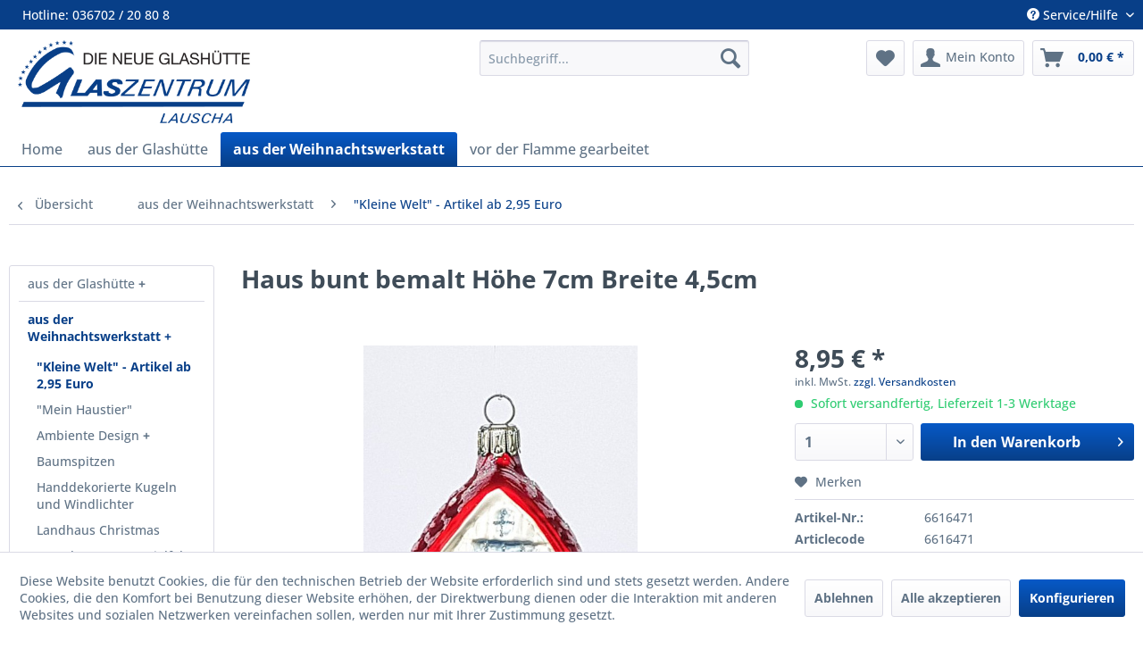

--- FILE ---
content_type: text/html; charset=UTF-8
request_url: https://shop.glaszentrum-lauscha.de/aus-der-weihnachtswerkstatt/kleine-welt-artikel-ab-2-95-euro/3178/haus-bunt-bemalt-hoehe-7cm-breite-4-5cm
body_size: 28601
content:
<!DOCTYPE html>
<html class="no-js" lang="de" itemscope="itemscope" itemtype="https://schema.org/WebPage">
<head>
<meta charset="utf-8">
<meta name="author" content="" />
<meta name="robots" content="index,follow" />
<meta name="revisit-after" content="15 days" />
<meta name="keywords" content="" />
<meta name="description" content="" />
<meta property="og:type" content="product" />
<meta property="og:site_name" content="Glaszentrum Lauscha" />
<meta property="og:url" content="https://shop.glaszentrum-lauscha.de/aus-der-weihnachtswerkstatt/kleine-welt-artikel-ab-2-95-euro/3178/haus-bunt-bemalt-hoehe-7cm-breite-4-5cm" />
<meta property="og:title" content="Haus bunt bemalt Höhe 7cm Breite 4,5cm" />
<meta property="og:description" content="" />
<meta property="og:image" content="https://shop.glaszentrum-lauscha.de/media/image/a1/c9/d0/3a2e24c1-f239-4e86-8649-5004436e0f1d.jpg" />
<meta property="product:brand" content="Eigenherstellung" />
<meta property="product:price" content="8,95" />
<meta property="product:product_link" content="https://shop.glaszentrum-lauscha.de/aus-der-weihnachtswerkstatt/kleine-welt-artikel-ab-2-95-euro/3178/haus-bunt-bemalt-hoehe-7cm-breite-4-5cm" />
<meta name="twitter:card" content="product" />
<meta name="twitter:site" content="Glaszentrum Lauscha" />
<meta name="twitter:title" content="Haus bunt bemalt Höhe 7cm Breite 4,5cm" />
<meta name="twitter:description" content="" />
<meta name="twitter:image" content="https://shop.glaszentrum-lauscha.de/media/image/a1/c9/d0/3a2e24c1-f239-4e86-8649-5004436e0f1d.jpg" />
<meta itemprop="copyrightHolder" content="Glaszentrum Lauscha" />
<meta itemprop="copyrightYear" content="2014" />
<meta itemprop="isFamilyFriendly" content="True" />
<meta itemprop="image" content="https://shop.glaszentrum-lauscha.de/media/image/6a/18/0b/logo.png" />
<meta name="viewport" content="width=device-width, initial-scale=1.0">
<meta name="mobile-web-app-capable" content="yes">
<meta name="apple-mobile-web-app-title" content="Glaszentrum Lauscha">
<meta name="apple-mobile-web-app-capable" content="yes">
<meta name="apple-mobile-web-app-status-bar-style" content="default">
<link rel="apple-touch-icon-precomposed" href="https://shop.glaszentrum-lauscha.de/media/image/bc/f2/87/logo-180x180.png">
<link rel="shortcut icon" href="https://shop.glaszentrum-lauscha.de/media/image/0c/5f/11/logo-150x150.png">
<meta name="msapplication-navbutton-color" content="#083F88" />
<meta name="application-name" content="Glaszentrum Lauscha" />
<meta name="msapplication-starturl" content="https://shop.glaszentrum-lauscha.de/" />
<meta name="msapplication-window" content="width=1024;height=768" />
<meta name="msapplication-TileImage" content="https://shop.glaszentrum-lauscha.de/media/image/0c/5f/11/logo-150x150.png">
<meta name="msapplication-TileColor" content="#083F88">
<meta name="theme-color" content="#083F88" />
<link rel="canonical" href="https://shop.glaszentrum-lauscha.de/aus-der-weihnachtswerkstatt/kleine-welt-artikel-ab-2-95-euro/3178/haus-bunt-bemalt-hoehe-7cm-breite-4-5cm" />
<title itemprop="name">Haus bunt bemalt Höhe 7cm Breite 4,5cm | "Kleine Welt" - Artikel ab 2,95 Euro | aus der Weihnachtswerkstatt | Glaszentrum Lauscha</title>
<link href="/web/cache/1714150480_ad1ae9ce5a4b83cc19a25e7686dea4d7.css" media="all" rel="stylesheet" type="text/css" />
<script src="/themes/Frontend/Responsive/frontend/_public/vendors/js/modernizr/modernizr-custom.js"></script>
</head>
<body class="is--ctl-detail is--act-index" >
<div data-paypalUnifiedMetaDataContainer="true" data-paypalUnifiedRestoreOrderNumberUrl="https://shop.glaszentrum-lauscha.de/widgets/PaypalUnifiedOrderNumber/restoreOrderNumber" class="is--hidden">
</div>
<div class="page-wrap">
<span class="left-sidebar-configuration" data-showonfrontpage="1" data-showincategorylisting="2" data-showondetailpage="0" data-showonblogpage="0" data-showiconforsubchildren="0" data-showleftsidebar="1}" data-categoryid="" data-type="detailpage">
</span>
<header class="header-main">
<div class="top-bar">
<div class="container block-group">
<div class="top-bar--navigation block block-left">
<div class="navigation--entry entry--hotline">
<span>Hotline: 036702 / 20 80 8</span>
</div>
</div>
<nav class="top-bar--navigation block" role="menubar">

    



    

<div class="navigation--entry entry--service has--drop-down" role="menuitem" aria-haspopup="true" data-drop-down-menu="true">
<i class="icon--service"></i> Service/Hilfe
<ul class="service--list is--rounded" role="menu">
<li class="service--entry" role="menuitem">
<a class="service--link" href="javascript:openCookieConsentManager()" title="Cookie-Einstellungen" >
Cookie-Einstellungen
</a>
</li>
<li class="service--entry" role="menuitem">
<a class="service--link" href="https://shop.glaszentrum-lauscha.de/kontaktformular" title="Kontakt" target="_self">
Kontakt
</a>
</li>
<li class="service--entry" role="menuitem">
<a class="service--link" href="https://shop.glaszentrum-lauscha.de/lieferung-versand-zahlung" title="Lieferung, Versand Zahlung" >
Lieferung, Versand Zahlung
</a>
</li>
<li class="service--entry" role="menuitem">
<a class="service--link" href="https://shop.glaszentrum-lauscha.de/widerrufsrecht/formular" title="Widerrufsrecht/-formular" >
Widerrufsrecht/-formular
</a>
</li>
<li class="service--entry" role="menuitem">
<a class="service--link" href="https://shop.glaszentrum-lauscha.de/datenschutz" title="Datenschutz" >
Datenschutz
</a>
</li>
<li class="service--entry" role="menuitem">
<a class="service--link" href="https://shop.glaszentrum-lauscha.de/agb" title="AGB" >
AGB
</a>
</li>
<li class="service--entry" role="menuitem">
<a class="service--link" href="https://shop.glaszentrum-lauscha.de/impressum/streitschlichtung" title="Impressum/Streitschlichtung" >
Impressum/Streitschlichtung
</a>
</li>
</ul>
</div>
</nav>
</div>
</div>
<div class="container header--navigation">
<div class="logo-main block-group" role="banner">
<div class="logo--shop block">
<a class="logo--link" href="https://shop.glaszentrum-lauscha.de/" title="Glaszentrum Lauscha - zur Startseite wechseln">
<picture>
<source srcset="https://shop.glaszentrum-lauscha.de/media/image/6a/18/0b/logo.png" media="(min-width: 78.75em)">
<source srcset="https://shop.glaszentrum-lauscha.de/media/image/6a/18/0b/logo.png" media="(min-width: 64em)">
<source srcset="https://shop.glaszentrum-lauscha.de/media/image/6a/18/0b/logo.png" media="(min-width: 48em)">
<img srcset="https://shop.glaszentrum-lauscha.de/media/image/6a/18/0b/logo.png" alt="Glaszentrum Lauscha - zur Startseite wechseln" />
</picture>
</a>
</div>
</div>
<nav class="shop--navigation block-group">
<ul class="navigation--list block-group" role="menubar">
<li class="navigation--entry entry--menu-left" role="menuitem">
<a class="entry--link entry--trigger btn is--icon-left" href="#offcanvas--left" data-offcanvas="true" data-offCanvasSelector=".sidebar-main" aria-label="Menü">
<i class="icon--menu"></i> Menü
</a>
</li>
<li class="navigation--entry entry--search" role="menuitem" data-search="true" aria-haspopup="true" data-minLength="3">
<a class="btn entry--link entry--trigger" href="#show-hide--search" title="Suche anzeigen / schließen" aria-label="Suche anzeigen / schließen">
<i class="icon--search"></i>
<span class="search--display">Suchen</span>
</a>
<form action="/search" method="get" class="main-search--form">
<input type="search" name="sSearch" aria-label="Suchbegriff..." class="main-search--field" autocomplete="off" autocapitalize="off" placeholder="Suchbegriff..." maxlength="30" />
<button type="submit" class="main-search--button" aria-label="Suchen">
<i class="icon--search"></i>
<span class="main-search--text">Suchen</span>
</button>
<div class="form--ajax-loader">&nbsp;</div>
</form>
<div class="main-search--results"></div>
</li>

    <li class="navigation--entry entry--notepad" role="menuitem">
        
        <a href="https://shop.glaszentrum-lauscha.de/note" title="Merkzettel" aria-label="Merkzettel" class="btn">
            <i class="icon--heart"></i>
                    </a>
    </li>




    <li class="navigation--entry entry--account with-slt"
        role="menuitem"
        data-offcanvas="true"
        data-offCanvasSelector=".account--dropdown-navigation">
        
            <a href="https://shop.glaszentrum-lauscha.de/account"
               title="Mein Konto"
               aria-label="Mein Konto"
               class="btn is--icon-left entry--link account--link">
                <i class="icon--account"></i>
                                    <span class="account--display">
                        Mein Konto
                    </span>
                            </a>
        

                    
                <div class="account--dropdown-navigation">

                    
                        <div class="navigation--smartphone">
                            <div class="entry--close-off-canvas">
                                <a href="#close-account-menu"
                                   class="account--close-off-canvas"
                                   title="Menü schließen"
                                   aria-label="Menü schließen">
                                    Menü schließen <i class="icon--arrow-right"></i>
                                </a>
                            </div>
                        </div>
                    

                    
                            <div class="account--menu is--rounded is--personalized">
        
                            
                
                                            <span class="navigation--headline">
                            Mein Konto
                        </span>
                                    

                
                <div class="account--menu-container">

                    
                        
                        <ul class="sidebar--navigation navigation--list is--level0 show--active-items">
                            
                                
                                
                                    
                                                                                    <li class="navigation--entry">
                                                <span class="navigation--signin">
                                                    <a href="https://shop.glaszentrum-lauscha.de/account#hide-registration"
                                                       class="blocked--link btn is--primary navigation--signin-btn"
                                                       data-collapseTarget="#registration"
                                                       data-action="close">
                                                        Anmelden
                                                    </a>
                                                    <span class="navigation--register">
                                                        oder
                                                        <a href="https://shop.glaszentrum-lauscha.de/account#show-registration"
                                                           class="blocked--link"
                                                           data-collapseTarget="#registration"
                                                           data-action="open">
                                                            registrieren
                                                        </a>
                                                    </span>
                                                </span>
                                            </li>
                                                                            

                                    
                                        <li class="navigation--entry">
                                            <a href="https://shop.glaszentrum-lauscha.de/account" title="Übersicht" class="navigation--link">
                                                Übersicht
                                            </a>
                                        </li>
                                    
                                

                                
                                
                                    <li class="navigation--entry">
                                        <a href="https://shop.glaszentrum-lauscha.de/account/profile" title="Persönliche Daten" class="navigation--link" rel="nofollow">
                                            Persönliche Daten
                                        </a>
                                    </li>
                                

                                
                                
                                                                            
                                            <li class="navigation--entry">
                                                <a href="https://shop.glaszentrum-lauscha.de/address/index/sidebar/" title="Adressen" class="navigation--link" rel="nofollow">
                                                    Adressen
                                                </a>
                                            </li>
                                        
                                                                    

                                
                                
                                    <li class="navigation--entry">
                                        <a href="https://shop.glaszentrum-lauscha.de/account/payment" title="Zahlungsarten" class="navigation--link" rel="nofollow">
                                            Zahlungsarten
                                        </a>
                                    </li>
                                

                                
                                
                                    <li class="navigation--entry">
                                        <a href="https://shop.glaszentrum-lauscha.de/account/orders" title="Bestellungen" class="navigation--link" rel="nofollow">
                                            Bestellungen
                                        </a>
                                    </li>
                                

                                
                                
                                                                            <li class="navigation--entry">
                                            <a href="https://shop.glaszentrum-lauscha.de/account/downloads" title="Sofortdownloads" class="navigation--link" rel="nofollow">
                                                Sofortdownloads
                                            </a>
                                        </li>
                                                                    

                                
                                
                                    <li class="navigation--entry">
                                        <a href="https://shop.glaszentrum-lauscha.de/note" title="Merkzettel" class="navigation--link" rel="nofollow">
                                            Merkzettel
                                        </a>
                                    </li>
                                

                                
                                
                                                                    

                                
                                
                                                                    
                            
                        </ul>
                    
                </div>
                    
    </div>
                    
                </div>
            
            </li>




    <li class="navigation--entry entry--cart" role="menuitem">
        
        <a class="btn is--icon-left cart--link" href="https://shop.glaszentrum-lauscha.de/checkout/cart" title="Warenkorb" aria-label="Warenkorb">
            <span class="cart--display">
                                    Warenkorb
                            </span>

            <span class="badge is--primary is--minimal cart--quantity is--hidden">0</span>

            <i class="icon--basket"></i>

            <span class="cart--amount">
                0,00&nbsp;&euro; *
            </span>
        </a>
        <div class="ajax-loader">&nbsp;</div>
    </li>




</ul>
</nav>
<div class="container--ajax-cart" data-collapse-cart="true" data-displayMode="offcanvas"></div>
</div>
</header>
<nav class="navigation-main">
<div class="container" data-menu-scroller="true" data-listSelector=".navigation--list.container" data-viewPortSelector=".navigation--list-wrapper">
<div class="navigation--list-wrapper">
<ul class="navigation--list container" role="menubar" itemscope="itemscope" itemtype="https://schema.org/SiteNavigationElement">
<li class="navigation--entry is--home" role="menuitem"><a class="navigation--link is--first" href="https://shop.glaszentrum-lauscha.de/" title="Home" aria-label="Home" itemprop="url"><span itemprop="name">Home</span></a></li><li class="navigation--entry" role="menuitem"><a class="navigation--link" href="https://shop.glaszentrum-lauscha.de/aus-der-glashuette/" title="aus der Glashütte" aria-label="aus der Glashütte" itemprop="url"><span itemprop="name">aus der Glashütte</span></a></li><li class="navigation--entry is--active" role="menuitem"><a class="navigation--link is--active" href="https://shop.glaszentrum-lauscha.de/aus-der-weihnachtswerkstatt/" title="aus der Weihnachtswerkstatt" aria-label="aus der Weihnachtswerkstatt" itemprop="url"><span itemprop="name">aus der Weihnachtswerkstatt</span></a></li><li class="navigation--entry" role="menuitem"><a class="navigation--link" href="https://shop.glaszentrum-lauscha.de/vor-der-flamme-gearbeitet/" title="vor der Flamme gearbeitet" aria-label="vor der Flamme gearbeitet" itemprop="url"><span itemprop="name">vor der Flamme gearbeitet</span></a></li>            </ul>
</div>
<div class="advanced-menu" data-advanced-menu="true" data-hoverDelay="250">
<div class="menu--container">
<div class="button-container">
<a href="https://shop.glaszentrum-lauscha.de/aus-der-glashuette/" class="button--category" aria-label="Zur Kategorie aus der Glashütte" title="Zur Kategorie aus der Glashütte">
<i class="icon--arrow-right"></i>
Zur Kategorie aus der Glashütte
</a>
<span class="button--close">
<i class="icon--cross"></i>
</span>
</div>
<div class="content--wrapper has--content has--teaser">
<ul class="menu--list menu--level-0 columns--2" style="width: 50%;">
<li class="menu--list-item item--level-0" style="width: 100%">
<a href="https://shop.glaszentrum-lauscha.de/aus-der-glashuette/dekorationskugeln/" class="menu--list-item-link" aria-label="Dekorationskugeln" title="Dekorationskugeln">Dekorationskugeln</a>
</li>
<li class="menu--list-item item--level-0" style="width: 100%">
<a href="https://shop.glaszentrum-lauscha.de/aus-der-glashuette/fensterhaenger-sonnenfaenger/" class="menu--list-item-link" aria-label="Fensterhänger &quot;Sonnenfänger&quot;" title="Fensterhänger &quot;Sonnenfänger&quot;">Fensterhänger "Sonnenfänger"</a>
</li>
<li class="menu--list-item item--level-0" style="width: 100%">
<a href="https://shop.glaszentrum-lauscha.de/aus-der-glashuette/gartenkugeln/" class="menu--list-item-link" aria-label="Gartenkugeln" title="Gartenkugeln">Gartenkugeln</a>
</li>
<li class="menu--list-item item--level-0" style="width: 100%">
<a href="https://shop.glaszentrum-lauscha.de/aus-der-glashuette/gartenobjekte/" class="menu--list-item-link" aria-label="Gartenobjekte" title="Gartenobjekte">Gartenobjekte</a>
</li>
<li class="menu--list-item item--level-0" style="width: 100%">
<a href="https://shop.glaszentrum-lauscha.de/aus-der-glashuette/glas-und-funktion/" class="menu--list-item-link" aria-label="Glas und Funktion" title="Glas und Funktion">Glas und Funktion</a>
</li>
<li class="menu--list-item item--level-0" style="width: 100%">
<a href="https://shop.glaszentrum-lauscha.de/aus-der-glashuette/glas-und-wohnen/" class="menu--list-item-link" aria-label="Glas und Wohnen" title="Glas und Wohnen">Glas und Wohnen</a>
<ul class="menu--list menu--level-1 columns--2">
<li class="menu--list-item item--level-1">
<a href="https://shop.glaszentrum-lauscha.de/aus-der-glashuette/glas-und-wohnen/serie-blatt/" class="menu--list-item-link" aria-label="Serie Blatt" title="Serie Blatt">Serie Blatt</a>
</li>
<li class="menu--list-item item--level-1">
<a href="https://shop.glaszentrum-lauscha.de/aus-der-glashuette/glas-und-wohnen/serie-schmetterling/" class="menu--list-item-link" aria-label="Serie Schmetterling" title="Serie Schmetterling">Serie Schmetterling</a>
</li>
<li class="menu--list-item item--level-1">
<a href="https://shop.glaszentrum-lauscha.de/aus-der-glashuette/glas-und-wohnen/serie-blue-dream/" class="menu--list-item-link" aria-label="Serie Blue Dream" title="Serie Blue Dream">Serie Blue Dream</a>
</li>
<li class="menu--list-item item--level-1">
<a href="https://shop.glaszentrum-lauscha.de/aus-der-glashuette/glas-und-wohnen/serie-kalipso/" class="menu--list-item-link" aria-label="Serie Kalipso" title="Serie Kalipso">Serie Kalipso</a>
</li>
<li class="menu--list-item item--level-1">
<a href="https://shop.glaszentrum-lauscha.de/aus-der-glashuette/glas-und-wohnen/serie-verde-epoche/" class="menu--list-item-link" aria-label="Serie Verde Epoche" title="Serie Verde Epoche">Serie Verde Epoche</a>
</li>
</ul>
</li>
<li class="menu--list-item item--level-0" style="width: 100%">
<a href="https://shop.glaszentrum-lauscha.de/aus-der-glashuette/ostern/" class="menu--list-item-link" aria-label="Ostern" title="Ostern">Ostern</a>
</li>
<li class="menu--list-item item--level-0" style="width: 100%">
<a href="https://shop.glaszentrum-lauscha.de/aus-der-glashuette/serie-bubble/" class="menu--list-item-link" aria-label="Serie &quot;Bubble&quot;" title="Serie &quot;Bubble&quot;">Serie "Bubble"</a>
</li>
<li class="menu--list-item item--level-0" style="width: 100%">
<a href="https://shop.glaszentrum-lauscha.de/aus-der-glashuette/serie-regenbogen/" class="menu--list-item-link" aria-label="Serie &quot;Regenbogen&quot;" title="Serie &quot;Regenbogen&quot;">Serie "Regenbogen"</a>
</li>
<li class="menu--list-item item--level-0" style="width: 100%">
<a href="https://shop.glaszentrum-lauscha.de/aus-der-glashuette/serie-millefiori/" class="menu--list-item-link" aria-label="Serie &quot;Millefiori&quot;" title="Serie &quot;Millefiori&quot;">Serie "Millefiori"</a>
</li>
<li class="menu--list-item item--level-0" style="width: 100%">
<a href="https://shop.glaszentrum-lauscha.de/aus-der-glashuette/thueringer-waldglas/" class="menu--list-item-link" aria-label="Thüringer Waldglas" title="Thüringer Waldglas">Thüringer Waldglas</a>
</li>
<li class="menu--list-item item--level-0" style="width: 100%">
<a href="https://shop.glaszentrum-lauscha.de/aus-der-glashuette/vasen-und-schalen/" class="menu--list-item-link" aria-label="Vasen und Schalen" title="Vasen und Schalen">Vasen und Schalen</a>
</li>
</ul>
<div class="menu--delimiter" style="right: 50%;"></div>
<div class="menu--teaser" style="width: 50%;">
<a href="https://shop.glaszentrum-lauscha.de/aus-der-glashuette/" aria-label="Zur Kategorie aus der Glashütte" title="Zur Kategorie aus der Glashütte" class="teaser--image" style="background-image: url(https://shop.glaszentrum-lauscha.de/media/image/6a/9c/51/6392a07e-f165-44fa-8618-e3d0791e195a.jpg);"></a>
</div>
</div>
</div>
<div class="menu--container">
<div class="button-container">
<a href="https://shop.glaszentrum-lauscha.de/aus-der-weihnachtswerkstatt/" class="button--category" aria-label="Zur Kategorie aus der Weihnachtswerkstatt" title="Zur Kategorie aus der Weihnachtswerkstatt">
<i class="icon--arrow-right"></i>
Zur Kategorie aus der Weihnachtswerkstatt
</a>
<span class="button--close">
<i class="icon--cross"></i>
</span>
</div>
<div class="content--wrapper has--content has--teaser">
<ul class="menu--list menu--level-0 columns--2" style="width: 50%;">
<li class="menu--list-item item--level-0" style="width: 100%">
<a href="https://shop.glaszentrum-lauscha.de/aus-der-weihnachtswerkstatt/kleine-welt-artikel-ab-2-95-euro/" class="menu--list-item-link" aria-label="&quot;Kleine Welt&quot; - Artikel ab 2,95 Euro" title="&quot;Kleine Welt&quot; - Artikel ab 2,95 Euro">"Kleine Welt" - Artikel ab 2,95 Euro</a>
</li>
<li class="menu--list-item item--level-0" style="width: 100%">
<a href="https://shop.glaszentrum-lauscha.de/aus-der-weihnachtswerkstatt/mein-haustier/" class="menu--list-item-link" aria-label="&quot;Mein Haustier&quot;" title="&quot;Mein Haustier&quot;">"Mein Haustier"</a>
</li>
<li class="menu--list-item item--level-0" style="width: 100%">
<a href="https://shop.glaszentrum-lauscha.de/aus-der-weihnachtswerkstatt/ambiente-design/" class="menu--list-item-link" aria-label="Ambiente Design" title="Ambiente Design">Ambiente Design</a>
<ul class="menu--list menu--level-1 columns--2">
<li class="menu--list-item item--level-1">
<a href="https://shop.glaszentrum-lauscha.de/aus-der-weihnachtswerkstatt/ambiente-design/thema-weihnachtsstern/" class="menu--list-item-link" aria-label="Thema &quot;Weihnachtsstern&quot;" title="Thema &quot;Weihnachtsstern&quot;">Thema "Weihnachtsstern"</a>
</li>
<li class="menu--list-item item--level-1">
<a href="https://shop.glaszentrum-lauscha.de/aus-der-weihnachtswerkstatt/ambiente-design/thema-fliessender-marmor/" class="menu--list-item-link" aria-label="Thema &quot;Fließender Marmor&quot;" title="Thema &quot;Fließender Marmor&quot;">Thema "Fließender Marmor"</a>
</li>
<li class="menu--list-item item--level-1">
<a href="https://shop.glaszentrum-lauscha.de/aus-der-weihnachtswerkstatt/ambiente-design/thema-drei-haselnuesse/" class="menu--list-item-link" aria-label="Thema&quot; Drei Haselnüsse&quot;" title="Thema&quot; Drei Haselnüsse&quot;">Thema" Drei Haselnüsse"</a>
</li>
<li class="menu--list-item item--level-1">
<a href="https://shop.glaszentrum-lauscha.de/aus-der-weihnachtswerkstatt/ambiente-design/thema-blaetterreigen/" class="menu--list-item-link" aria-label="Thema&quot;Blätterreigen&quot;" title="Thema&quot;Blätterreigen&quot;">Thema"Blätterreigen"</a>
</li>
<li class="menu--list-item item--level-1">
<a href="https://shop.glaszentrum-lauscha.de/aus-der-weihnachtswerkstatt/ambiente-design/thema-fashion-red/" class="menu--list-item-link" aria-label="Thema&quot;Fashion Red&quot;" title="Thema&quot;Fashion Red&quot;">Thema"Fashion Red"</a>
</li>
<li class="menu--list-item item--level-1">
<a href="https://shop.glaszentrum-lauscha.de/aus-der-weihnachtswerkstatt/ambiente-design/thema-leila/" class="menu--list-item-link" aria-label="Thema&quot;Leila&quot;" title="Thema&quot;Leila&quot;">Thema"Leila"</a>
</li>
<li class="menu--list-item item--level-1">
<a href="https://shop.glaszentrum-lauscha.de/aus-der-weihnachtswerkstatt/ambiente-design/thema-romantik/" class="menu--list-item-link" aria-label="Thema&quot;Romantik&quot;" title="Thema&quot;Romantik&quot;">Thema"Romantik"</a>
</li>
<li class="menu--list-item item--level-1">
<a href="https://shop.glaszentrum-lauscha.de/aus-der-weihnachtswerkstatt/ambiente-design/thema-starry-night/" class="menu--list-item-link" aria-label="Thema &quot;Starry Night&quot;" title="Thema &quot;Starry Night&quot;">Thema "Starry Night"</a>
</li>
<li class="menu--list-item item--level-1">
<a href="https://shop.glaszentrum-lauscha.de/aus-der-weihnachtswerkstatt/ambiente-design/thema-magic/" class="menu--list-item-link" aria-label="Thema &quot;Magic&quot;" title="Thema &quot;Magic&quot;">Thema "Magic"</a>
</li>
<li class="menu--list-item item--level-1">
<a href="https://shop.glaszentrum-lauscha.de/aus-der-weihnachtswerkstatt/ambiente-design/thema-wave/" class="menu--list-item-link" aria-label="Thema &quot;Wave&quot;" title="Thema &quot;Wave&quot;">Thema "Wave"</a>
</li>
<li class="menu--list-item item--level-1">
<a href="https://shop.glaszentrum-lauscha.de/aus-der-weihnachtswerkstatt/ambiente-design/thema-silberwald/" class="menu--list-item-link" aria-label="Thema &quot;Silberwald&quot;" title="Thema &quot;Silberwald&quot;">Thema "Silberwald"</a>
</li>
<li class="menu--list-item item--level-1">
<a href="https://shop.glaszentrum-lauscha.de/aus-der-weihnachtswerkstatt/ambiente-design/thema-karo-honiggold/" class="menu--list-item-link" aria-label="Thema &quot;Karo honiggold&quot;" title="Thema &quot;Karo honiggold&quot;">Thema "Karo honiggold"</a>
</li>
<li class="menu--list-item item--level-1">
<a href="https://shop.glaszentrum-lauscha.de/aus-der-weihnachtswerkstatt/ambiente-design/thema-fashion/" class="menu--list-item-link" aria-label="Thema &quot;Fashion&quot;" title="Thema &quot;Fashion&quot;">Thema "Fashion"</a>
</li>
<li class="menu--list-item item--level-1">
<a href="https://shop.glaszentrum-lauscha.de/aus-der-weihnachtswerkstatt/ambiente-design/thema-mesh-silber/" class="menu--list-item-link" aria-label="Thema &quot;Mesh silber&quot;" title="Thema &quot;Mesh silber&quot;">Thema "Mesh silber"</a>
</li>
<li class="menu--list-item item--level-1">
<a href="https://shop.glaszentrum-lauscha.de/aus-der-weihnachtswerkstatt/ambiente-design/thema-eulendekor/" class="menu--list-item-link" aria-label="Thema &quot;EULENDEKOR&quot;" title="Thema &quot;EULENDEKOR&quot;">Thema "EULENDEKOR"</a>
</li>
<li class="menu--list-item item--level-1">
<a href="https://shop.glaszentrum-lauscha.de/aus-der-weihnachtswerkstatt/ambiente-design/thema-wald/" class="menu--list-item-link" aria-label="Thema &quot;WALD&quot;" title="Thema &quot;WALD&quot;">Thema "WALD"</a>
</li>
<li class="menu--list-item item--level-1">
<a href="https://shop.glaszentrum-lauscha.de/aus-der-weihnachtswerkstatt/ambiente-design/thema-mondsichel/" class="menu--list-item-link" aria-label="Thema &quot;MONDSICHEL&quot;" title="Thema &quot;MONDSICHEL&quot;">Thema "MONDSICHEL"</a>
</li>
<li class="menu--list-item item--level-1">
<a href="https://shop.glaszentrum-lauscha.de/aus-der-weihnachtswerkstatt/ambiente-design/thema-stern-mond/" class="menu--list-item-link" aria-label="Thema &quot;STERN / MOND&quot;" title="Thema &quot;STERN / MOND&quot;">Thema "STERN / MOND"</a>
</li>
<li class="menu--list-item item--level-1">
<a href="https://shop.glaszentrum-lauscha.de/aus-der-weihnachtswerkstatt/ambiente-design/thema-karo-matt/" class="menu--list-item-link" aria-label="Thema &quot;Karo matt&quot;" title="Thema &quot;Karo matt&quot;">Thema "Karo matt"</a>
</li>
<li class="menu--list-item item--level-1">
<a href="https://shop.glaszentrum-lauscha.de/aus-der-weihnachtswerkstatt/ambiente-design/thema-schneeflocke/" class="menu--list-item-link" aria-label="Thema &quot;SCHNEEFLOCKE&quot;" title="Thema &quot;SCHNEEFLOCKE&quot;">Thema "SCHNEEFLOCKE"</a>
</li>
<li class="menu--list-item item--level-1">
<a href="https://shop.glaszentrum-lauscha.de/aus-der-weihnachtswerkstatt/ambiente-design/thema-karo-unverspiegelt/" class="menu--list-item-link" aria-label="Thema &quot;Karo unverspiegelt&quot;" title="Thema &quot;Karo unverspiegelt&quot;">Thema "Karo unverspiegelt"</a>
</li>
<li class="menu--list-item item--level-1">
<a href="https://shop.glaszentrum-lauscha.de/aus-der-weihnachtswerkstatt/ambiente-design/thema-alice/" class="menu--list-item-link" aria-label="Thema &quot;ALICE&quot;" title="Thema &quot;ALICE&quot;">Thema "ALICE"</a>
</li>
<li class="menu--list-item item--level-1">
<a href="https://shop.glaszentrum-lauscha.de/aus-der-weihnachtswerkstatt/ambiente-design/thema-elegancia/" class="menu--list-item-link" aria-label="Thema &quot;ELEGANCIA&quot;" title="Thema &quot;ELEGANCIA&quot;">Thema "ELEGANCIA"</a>
</li>
<li class="menu--list-item item--level-1">
<a href="https://shop.glaszentrum-lauscha.de/aus-der-weihnachtswerkstatt/ambiente-design/thema-grazil/" class="menu--list-item-link" aria-label="Thema &quot;GRAZIL&quot;" title="Thema &quot;GRAZIL&quot;">Thema "GRAZIL"</a>
</li>
<li class="menu--list-item item--level-1">
<a href="https://shop.glaszentrum-lauscha.de/aus-der-weihnachtswerkstatt/ambiente-design/thema-hollybeere/" class="menu--list-item-link" aria-label="Thema &quot;HOLLYBEERE&quot;&quot;" title="Thema &quot;HOLLYBEERE&quot;&quot;">Thema "HOLLYBEERE""</a>
</li>
<li class="menu--list-item item--level-1">
<a href="https://shop.glaszentrum-lauscha.de/aus-der-weihnachtswerkstatt/ambiente-design/thema-karo/" class="menu--list-item-link" aria-label="Thema &quot;KARO&quot;" title="Thema &quot;KARO&quot;">Thema "KARO"</a>
</li>
<li class="menu--list-item item--level-1">
<a href="https://shop.glaszentrum-lauscha.de/aus-der-weihnachtswerkstatt/ambiente-design/thema-kindertraum/" class="menu--list-item-link" aria-label="Thema &quot;KINDERTRAUM&quot;" title="Thema &quot;KINDERTRAUM&quot;">Thema "KINDERTRAUM"</a>
</li>
<li class="menu--list-item item--level-1">
<a href="https://shop.glaszentrum-lauscha.de/aus-der-weihnachtswerkstatt/ambiente-design/thema-landhaus/" class="menu--list-item-link" aria-label="Thema &quot;LANDHAUS&quot;" title="Thema &quot;LANDHAUS&quot;">Thema "LANDHAUS"</a>
</li>
<li class="menu--list-item item--level-1">
<a href="https://shop.glaszentrum-lauscha.de/aus-der-weihnachtswerkstatt/ambiente-design/thema-marie/" class="menu--list-item-link" aria-label="Thema &quot;MARIE&quot;" title="Thema &quot;MARIE&quot;">Thema "MARIE"</a>
</li>
<li class="menu--list-item item--level-1">
<a href="https://shop.glaszentrum-lauscha.de/aus-der-weihnachtswerkstatt/ambiente-design/thema-multicolour/" class="menu--list-item-link" aria-label="Thema &quot;MULTICOLOUR&quot;" title="Thema &quot;MULTICOLOUR&quot;">Thema "MULTICOLOUR"</a>
</li>
<li class="menu--list-item item--level-1">
<a href="https://shop.glaszentrum-lauscha.de/aus-der-weihnachtswerkstatt/ambiente-design/thema-musik/" class="menu--list-item-link" aria-label="Thema &quot;MUSIK&quot;" title="Thema &quot;MUSIK&quot;">Thema "MUSIK"</a>
</li>
<li class="menu--list-item item--level-1">
<a href="https://shop.glaszentrum-lauscha.de/aus-der-weihnachtswerkstatt/ambiente-design/thema-polar/" class="menu--list-item-link" aria-label="Thema &quot;POLAR&quot;" title="Thema &quot;POLAR&quot;">Thema "POLAR"</a>
</li>
<li class="menu--list-item item--level-1">
<a href="https://shop.glaszentrum-lauscha.de/aus-der-weihnachtswerkstatt/ambiente-design/thema-schneedach-eis-rot/" class="menu--list-item-link" aria-label="Thema &quot;SCHNEEDACH EIS ROT&quot;" title="Thema &quot;SCHNEEDACH EIS ROT&quot;">Thema "SCHNEEDACH EIS ROT"</a>
</li>
<li class="menu--list-item item--level-1">
<a href="https://shop.glaszentrum-lauscha.de/aus-der-weihnachtswerkstatt/ambiente-design/thema-schneekristall/" class="menu--list-item-link" aria-label="Thema &quot;SCHNEEKRISTALL&quot;" title="Thema &quot;SCHNEEKRISTALL&quot;">Thema "SCHNEEKRISTALL"</a>
</li>
<li class="menu--list-item item--level-1">
<a href="https://shop.glaszentrum-lauscha.de/aus-der-weihnachtswerkstatt/ambiente-design/thema-sienna/" class="menu--list-item-link" aria-label="Thema &quot;SIENNA&quot;" title="Thema &quot;SIENNA&quot;">Thema "SIENNA"</a>
</li>
<li class="menu--list-item item--level-1">
<a href="https://shop.glaszentrum-lauscha.de/aus-der-weihnachtswerkstatt/ambiente-design/thema-stille-nacht/" class="menu--list-item-link" aria-label="Thema &quot;STILLE NACHT&quot;" title="Thema &quot;STILLE NACHT&quot;">Thema "STILLE NACHT"</a>
</li>
<li class="menu--list-item item--level-1">
<a href="https://shop.glaszentrum-lauscha.de/aus-der-weihnachtswerkstatt/ambiente-design/thema-weinlaub/" class="menu--list-item-link" aria-label="Thema &quot;WEINLAUB&quot;" title="Thema &quot;WEINLAUB&quot;">Thema "WEINLAUB"</a>
</li>
<li class="menu--list-item item--level-1">
<a href="https://shop.glaszentrum-lauscha.de/aus-der-weihnachtswerkstatt/ambiente-design/thema-bambusbluete/" class="menu--list-item-link" aria-label="Thema &quot;BAMBUSBLÜTE&quot;" title="Thema &quot;BAMBUSBLÜTE&quot;">Thema "BAMBUSBLÜTE"</a>
</li>
<li class="menu--list-item item--level-1">
<a href="https://shop.glaszentrum-lauscha.de/aus-der-weihnachtswerkstatt/ambiente-design/thema-eichhoernchen/" class="menu--list-item-link" aria-label="Thema &quot;EICHHÖRNCHEN&quot;" title="Thema &quot;EICHHÖRNCHEN&quot;">Thema "EICHHÖRNCHEN"</a>
</li>
<li class="menu--list-item item--level-1">
<a href="https://shop.glaszentrum-lauscha.de/aus-der-weihnachtswerkstatt/ambiente-design/thema-honey/" class="menu--list-item-link" aria-label="Thema &quot;HONEY&quot;" title="Thema &quot;HONEY&quot;">Thema "HONEY"</a>
</li>
<li class="menu--list-item item--level-1">
<a href="https://shop.glaszentrum-lauscha.de/aus-der-weihnachtswerkstatt/ambiente-design/thema-ilex/" class="menu--list-item-link" aria-label="Thema &quot;ILEX&quot;" title="Thema &quot;ILEX&quot;">Thema "ILEX"</a>
</li>
<li class="menu--list-item item--level-1">
<a href="https://shop.glaszentrum-lauscha.de/aus-der-weihnachtswerkstatt/ambiente-design/thema-nordlicht/" class="menu--list-item-link" aria-label="Thema &quot;NORDLICHT&quot;" title="Thema &quot;NORDLICHT&quot;">Thema "NORDLICHT"</a>
</li>
<li class="menu--list-item item--level-1">
<a href="https://shop.glaszentrum-lauscha.de/aus-der-weihnachtswerkstatt/ambiente-design/thema-polar-eisrot/" class="menu--list-item-link" aria-label="Thema &quot;POLAR-EISROT&quot;" title="Thema &quot;POLAR-EISROT&quot;">Thema "POLAR-EISROT"</a>
</li>
<li class="menu--list-item item--level-1">
<a href="https://shop.glaszentrum-lauscha.de/aus-der-weihnachtswerkstatt/ambiente-design/thema-polarlicht/" class="menu--list-item-link" aria-label="Thema &quot;Polarlicht&quot;" title="Thema &quot;Polarlicht&quot;">Thema "Polarlicht"</a>
</li>
<li class="menu--list-item item--level-1">
<a href="https://shop.glaszentrum-lauscha.de/aus-der-weihnachtswerkstatt/ambiente-design/thema-vogelhaus/" class="menu--list-item-link" aria-label="Thema&quot;VOGELHAUS&quot;" title="Thema&quot;VOGELHAUS&quot;">Thema"VOGELHAUS"</a>
</li>
</ul>
</li>
<li class="menu--list-item item--level-0" style="width: 100%">
<a href="https://shop.glaszentrum-lauscha.de/aus-der-weihnachtswerkstatt/baumspitzen/" class="menu--list-item-link" aria-label="Baumspitzen" title="Baumspitzen">Baumspitzen</a>
</li>
<li class="menu--list-item item--level-0" style="width: 100%">
<a href="https://shop.glaszentrum-lauscha.de/aus-der-weihnachtswerkstatt/handdekorierte-kugeln-und-windlichter/" class="menu--list-item-link" aria-label="Handdekorierte Kugeln und Windlichter" title="Handdekorierte Kugeln und Windlichter">Handdekorierte Kugeln und Windlichter</a>
</li>
<li class="menu--list-item item--level-0" style="width: 100%">
<a href="https://shop.glaszentrum-lauscha.de/aus-der-weihnachtswerkstatt/landhaus-christmas/" class="menu--list-item-link" aria-label="Landhaus Christmas" title="Landhaus Christmas">Landhaus Christmas</a>
</li>
<li class="menu--list-item item--level-0" style="width: 100%">
<a href="https://shop.glaszentrum-lauscha.de/aus-der-weihnachtswerkstatt/lauschaer-formenvielfalt/" class="menu--list-item-link" aria-label="Lauschaer Formenvielfalt" title="Lauschaer Formenvielfalt">Lauschaer Formenvielfalt</a>
<ul class="menu--list menu--level-1 columns--2">
<li class="menu--list-item item--level-1">
<a href="https://shop.glaszentrum-lauscha.de/aus-der-weihnachtswerkstatt/lauschaer-formenvielfalt/besonderheiten/" class="menu--list-item-link" aria-label="Besonderheiten" title="Besonderheiten">Besonderheiten</a>
</li>
<li class="menu--list-item item--level-1">
<a href="https://shop.glaszentrum-lauscha.de/aus-der-weihnachtswerkstatt/lauschaer-formenvielfalt/musikinstrumente/" class="menu--list-item-link" aria-label="Musikinstrumente" title="Musikinstrumente">Musikinstrumente</a>
</li>
<li class="menu--list-item item--level-1">
<a href="https://shop.glaszentrum-lauscha.de/aus-der-weihnachtswerkstatt/lauschaer-formenvielfalt/polarexpedition/" class="menu--list-item-link" aria-label="Polarexpedition" title="Polarexpedition">Polarexpedition</a>
</li>
<li class="menu--list-item item--level-1">
<a href="https://shop.glaszentrum-lauscha.de/aus-der-weihnachtswerkstatt/lauschaer-formenvielfalt/spielzeugland-gluecksbringer/" class="menu--list-item-link" aria-label="Spielzeugland &amp; Glücksbringer" title="Spielzeugland &amp; Glücksbringer">Spielzeugland & Glücksbringer</a>
</li>
<li class="menu--list-item item--level-1">
<a href="https://shop.glaszentrum-lauscha.de/aus-der-weihnachtswerkstatt/lauschaer-formenvielfalt/suesse-versuchung/" class="menu--list-item-link" aria-label="Süße Versuchung" title="Süße Versuchung">Süße Versuchung</a>
</li>
<li class="menu--list-item item--level-1">
<a href="https://shop.glaszentrum-lauscha.de/aus-der-weihnachtswerkstatt/lauschaer-formenvielfalt/tiere/" class="menu--list-item-link" aria-label="Tiere" title="Tiere">Tiere</a>
</li>
<li class="menu--list-item item--level-1">
<a href="https://shop.glaszentrum-lauscha.de/aus-der-weihnachtswerkstatt/lauschaer-formenvielfalt/weihnachtsmaenner/" class="menu--list-item-link" aria-label="Weihnachtsmänner" title="Weihnachtsmänner">Weihnachtsmänner</a>
</li>
<li class="menu--list-item item--level-1">
<a href="https://shop.glaszentrum-lauscha.de/aus-der-weihnachtswerkstatt/lauschaer-formenvielfalt/zauberwald/" class="menu--list-item-link" aria-label="Zauberwald" title="Zauberwald">Zauberwald</a>
</li>
</ul>
</li>
<li class="menu--list-item item--level-0" style="width: 100%">
<a href="https://shop.glaszentrum-lauscha.de/aus-der-weihnachtswerkstatt/mundgeblasener-baumschmuck-im-set/" class="menu--list-item-link" aria-label="mundgeblasener Baumschmuck im Set" title="mundgeblasener Baumschmuck im Set">mundgeblasener Baumschmuck im Set</a>
<ul class="menu--list menu--level-1 columns--2">
<li class="menu--list-item item--level-1">
<a href="https://shop.glaszentrum-lauscha.de/aus-der-weihnachtswerkstatt/mundgeblasener-baumschmuck-im-set/eisweis-blaettertwist/" class="menu--list-item-link" aria-label="EISWEIS BLÄTTERTWIST" title="EISWEIS BLÄTTERTWIST">EISWEIS BLÄTTERTWIST</a>
</li>
<li class="menu--list-item item--level-1">
<a href="https://shop.glaszentrum-lauscha.de/aus-der-weihnachtswerkstatt/mundgeblasener-baumschmuck-im-set/seifenblasen-kugeln/" class="menu--list-item-link" aria-label="SEIFENBLASEN KUGELN" title="SEIFENBLASEN KUGELN">SEIFENBLASEN KUGELN</a>
</li>
<li class="menu--list-item item--level-1">
<a href="https://shop.glaszentrum-lauscha.de/aus-der-weihnachtswerkstatt/mundgeblasener-baumschmuck-im-set/flammendach-marmor-magenta/" class="menu--list-item-link" aria-label="FLAMMENDACH MARMOR MAGENTA" title="FLAMMENDACH MARMOR MAGENTA">FLAMMENDACH MARMOR MAGENTA</a>
</li>
<li class="menu--list-item item--level-1">
<a href="https://shop.glaszentrum-lauscha.de/aus-der-weihnachtswerkstatt/mundgeblasener-baumschmuck-im-set/romantische-landschaft/" class="menu--list-item-link" aria-label="ROMANTISCHE LANDSCHAFT" title="ROMANTISCHE LANDSCHAFT">ROMANTISCHE LANDSCHAFT</a>
</li>
<li class="menu--list-item item--level-1">
<a href="https://shop.glaszentrum-lauscha.de/aus-der-weihnachtswerkstatt/mundgeblasener-baumschmuck-im-set/bluete-kerze/" class="menu--list-item-link" aria-label="BLÜTE &amp; KERZE" title="BLÜTE &amp; KERZE">BLÜTE & KERZE</a>
</li>
<li class="menu--list-item item--level-1">
<a href="https://shop.glaszentrum-lauscha.de/aus-der-weihnachtswerkstatt/mundgeblasener-baumschmuck-im-set/eiszapfentwist-marmor-braun/" class="menu--list-item-link" aria-label="EISZAPFENTWIST MARMOR BRAUN" title="EISZAPFENTWIST MARMOR BRAUN">EISZAPFENTWIST MARMOR BRAUN</a>
</li>
<li class="menu--list-item item--level-1">
<a href="https://shop.glaszentrum-lauscha.de/aus-der-weihnachtswerkstatt/mundgeblasener-baumschmuck-im-set/wildseide/" class="menu--list-item-link" aria-label="WILDSEIDE" title="WILDSEIDE">WILDSEIDE</a>
</li>
<li class="menu--list-item item--level-1">
<a href="https://shop.glaszentrum-lauscha.de/aus-der-weihnachtswerkstatt/mundgeblasener-baumschmuck-im-set/winterliche-landschaft/" class="menu--list-item-link" aria-label="WINTERLICHE LANDSCHAFT" title="WINTERLICHE LANDSCHAFT">WINTERLICHE LANDSCHAFT</a>
</li>
<li class="menu--list-item item--level-1">
<a href="https://shop.glaszentrum-lauscha.de/aus-der-weihnachtswerkstatt/mundgeblasener-baumschmuck-im-set/winterdorf/" class="menu--list-item-link" aria-label="WINTERDORF" title="WINTERDORF">WINTERDORF</a>
</li>
<li class="menu--list-item item--level-1">
<a href="https://shop.glaszentrum-lauscha.de/aus-der-weihnachtswerkstatt/mundgeblasener-baumschmuck-im-set/sternenkette/" class="menu--list-item-link" aria-label="STERNENKETTE" title="STERNENKETTE">STERNENKETTE</a>
</li>
<li class="menu--list-item item--level-1">
<a href="https://shop.glaszentrum-lauscha.de/aus-der-weihnachtswerkstatt/mundgeblasener-baumschmuck-im-set/sternenzweig-matt-rot/" class="menu--list-item-link" aria-label="STERNENZWEIG matt rot" title="STERNENZWEIG matt rot">STERNENZWEIG matt rot</a>
</li>
<li class="menu--list-item item--level-1">
<a href="https://shop.glaszentrum-lauscha.de/aus-der-weihnachtswerkstatt/mundgeblasener-baumschmuck-im-set/sternenzweig-gold-topas/" class="menu--list-item-link" aria-label="STERNENZWEIG gold topas" title="STERNENZWEIG gold topas">STERNENZWEIG gold topas</a>
</li>
<li class="menu--list-item item--level-1">
<a href="https://shop.glaszentrum-lauscha.de/aus-der-weihnachtswerkstatt/mundgeblasener-baumschmuck-im-set/feuerwerk/" class="menu--list-item-link" aria-label="FEUERWERK" title="FEUERWERK">FEUERWERK</a>
</li>
<li class="menu--list-item item--level-1">
<a href="https://shop.glaszentrum-lauscha.de/aus-der-weihnachtswerkstatt/mundgeblasener-baumschmuck-im-set/abenddaemmerung/" class="menu--list-item-link" aria-label="ABENDDÄMMERUNG" title="ABENDDÄMMERUNG">ABENDDÄMMERUNG</a>
</li>
<li class="menu--list-item item--level-1">
<a href="https://shop.glaszentrum-lauscha.de/aus-der-weihnachtswerkstatt/mundgeblasener-baumschmuck-im-set/barock/" class="menu--list-item-link" aria-label="BAROCK" title="BAROCK">BAROCK</a>
</li>
<li class="menu--list-item item--level-1">
<a href="https://shop.glaszentrum-lauscha.de/aus-der-weihnachtswerkstatt/mundgeblasener-baumschmuck-im-set/eisblau/" class="menu--list-item-link" aria-label="EISBLAU" title="EISBLAU">EISBLAU</a>
</li>
<li class="menu--list-item item--level-1">
<a href="https://shop.glaszentrum-lauscha.de/aus-der-weihnachtswerkstatt/mundgeblasener-baumschmuck-im-set/eiszauber/" class="menu--list-item-link" aria-label="EISZAUBER" title="EISZAUBER">EISZAUBER</a>
</li>
<li class="menu--list-item item--level-1">
<a href="https://shop.glaszentrum-lauscha.de/aus-der-weihnachtswerkstatt/mundgeblasener-baumschmuck-im-set/elegance-sterne/" class="menu--list-item-link" aria-label="ELEGANCE STERNE" title="ELEGANCE STERNE">ELEGANCE STERNE</a>
</li>
<li class="menu--list-item item--level-1">
<a href="https://shop.glaszentrum-lauscha.de/aus-der-weihnachtswerkstatt/mundgeblasener-baumschmuck-im-set/feuer-eis/" class="menu--list-item-link" aria-label="FEUER &amp; EIS" title="FEUER &amp; EIS">FEUER & EIS</a>
</li>
<li class="menu--list-item item--level-1">
<a href="https://shop.glaszentrum-lauscha.de/aus-der-weihnachtswerkstatt/mundgeblasener-baumschmuck-im-set/uni-kugeln/" class="menu--list-item-link" aria-label="UNI KUGELN" title="UNI KUGELN">UNI KUGELN</a>
</li>
<li class="menu--list-item item--level-1">
<a href="https://shop.glaszentrum-lauscha.de/aus-der-weihnachtswerkstatt/mundgeblasener-baumschmuck-im-set/kometen/" class="menu--list-item-link" aria-label="KOMETEN" title="KOMETEN">KOMETEN</a>
</li>
<li class="menu--list-item item--level-1">
<a href="https://shop.glaszentrum-lauscha.de/aus-der-weihnachtswerkstatt/mundgeblasener-baumschmuck-im-set/nostalgie/" class="menu--list-item-link" aria-label="NOSTALGIE" title="NOSTALGIE">NOSTALGIE</a>
</li>
<li class="menu--list-item item--level-1">
<a href="https://shop.glaszentrum-lauscha.de/aus-der-weihnachtswerkstatt/mundgeblasener-baumschmuck-im-set/sternengirlande/" class="menu--list-item-link" aria-label="STERNENGIRLANDE" title="STERNENGIRLANDE">STERNENGIRLANDE</a>
</li>
<li class="menu--list-item item--level-1">
<a href="https://shop.glaszentrum-lauscha.de/aus-der-weihnachtswerkstatt/mundgeblasener-baumschmuck-im-set/sternzauber/" class="menu--list-item-link" aria-label="STERNZAUBER" title="STERNZAUBER">STERNZAUBER</a>
</li>
<li class="menu--list-item item--level-1">
<a href="https://shop.glaszentrum-lauscha.de/aus-der-weihnachtswerkstatt/mundgeblasener-baumschmuck-im-set/winternacht/" class="menu--list-item-link" aria-label="WINTERNACHT" title="WINTERNACHT">WINTERNACHT</a>
</li>
<li class="menu--list-item item--level-1">
<a href="https://shop.glaszentrum-lauscha.de/aus-der-weihnachtswerkstatt/mundgeblasener-baumschmuck-im-set/winterromanze/" class="menu--list-item-link" aria-label="WINTERROMANZE" title="WINTERROMANZE">WINTERROMANZE</a>
</li>
</ul>
</li>
<li class="menu--list-item item--level-0" style="width: 100%">
<a href="https://shop.glaszentrum-lauscha.de/aus-der-weihnachtswerkstatt/nostalgie/" class="menu--list-item-link" aria-label="Nostalgie" title="Nostalgie">Nostalgie</a>
</li>
<li class="menu--list-item item--level-0" style="width: 100%">
<a href="https://shop.glaszentrum-lauscha.de/aus-der-weihnachtswerkstatt/thueringer-wald/" class="menu--list-item-link" aria-label="Thüringer Wald" title="Thüringer Wald">Thüringer Wald</a>
</li>
<li class="menu--list-item item--level-0" style="width: 100%">
<a href="https://shop.glaszentrum-lauscha.de/aus-der-weihnachtswerkstatt/unten-im-meer/" class="menu--list-item-link" aria-label="unten im Meer" title="unten im Meer">unten im Meer</a>
</li>
<li class="menu--list-item item--level-0" style="width: 100%">
<a href="https://shop.glaszentrum-lauscha.de/aus-der-weihnachtswerkstatt/voegel/" class="menu--list-item-link" aria-label="Vögel" title="Vögel">Vögel</a>
</li>
</ul>
<div class="menu--delimiter" style="right: 50%;"></div>
<div class="menu--teaser" style="width: 50%;">
<a href="https://shop.glaszentrum-lauscha.de/aus-der-weihnachtswerkstatt/" aria-label="Zur Kategorie aus der Weihnachtswerkstatt" title="Zur Kategorie aus der Weihnachtswerkstatt" class="teaser--image" style="background-image: url(https://shop.glaszentrum-lauscha.de/media/image/23/71/1f/cef8b1fb-d7a0-4001-a5e4-6ad032bbfb01.jpg);"></a>
</div>
</div>
</div>
<div class="menu--container">
<div class="button-container">
<a href="https://shop.glaszentrum-lauscha.de/vor-der-flamme-gearbeitet/" class="button--category" aria-label="Zur Kategorie vor der Flamme gearbeitet" title="Zur Kategorie vor der Flamme gearbeitet">
<i class="icon--arrow-right"></i>
Zur Kategorie vor der Flamme gearbeitet
</a>
<span class="button--close">
<i class="icon--cross"></i>
</span>
</div>
<div class="content--wrapper has--content has--teaser">
<ul class="menu--list menu--level-0 columns--2" style="width: 50%;">
<li class="menu--list-item item--level-0" style="width: 100%">
<a href="https://shop.glaszentrum-lauscha.de/vor-der-flamme-gearbeitet/blumenstaebe-orchideenstaebe-aus-glas/" class="menu--list-item-link" aria-label="Blumenstäbe / Orchideenstäbe aus Glas" title="Blumenstäbe / Orchideenstäbe aus Glas">Blumenstäbe / Orchideenstäbe aus Glas</a>
</li>
<li class="menu--list-item item--level-0" style="width: 100%">
<a href="https://shop.glaszentrum-lauscha.de/vor-der-flamme-gearbeitet/glasfiguren/" class="menu--list-item-link" aria-label="Glasfiguren" title="Glasfiguren">Glasfiguren</a>
<ul class="menu--list menu--level-1 columns--2">
<li class="menu--list-item item--level-1">
<a href="https://shop.glaszentrum-lauscha.de/vor-der-flamme-gearbeitet/glasfiguren/blumen/" class="menu--list-item-link" aria-label="Blumen" title="Blumen">Blumen</a>
</li>
<li class="menu--list-item item--level-1">
<a href="https://shop.glaszentrum-lauscha.de/vor-der-flamme-gearbeitet/glasfiguren/auf-dem-land/" class="menu--list-item-link" aria-label="auf dem Land" title="auf dem Land">auf dem Land</a>
</li>
<li class="menu--list-item item--level-1">
<a href="https://shop.glaszentrum-lauscha.de/vor-der-flamme-gearbeitet/glasfiguren/freunde-des-menschen/" class="menu--list-item-link" aria-label="Freunde des Menschen" title="Freunde des Menschen">Freunde des Menschen</a>
</li>
<li class="menu--list-item item--level-1">
<a href="https://shop.glaszentrum-lauscha.de/vor-der-flamme-gearbeitet/glasfiguren/im-wald/" class="menu--list-item-link" aria-label="im Wald" title="im Wald">im Wald</a>
</li>
<li class="menu--list-item item--level-1">
<a href="https://shop.glaszentrum-lauscha.de/vor-der-flamme-gearbeitet/glasfiguren/im-wasser/" class="menu--list-item-link" aria-label="im Wasser" title="im Wasser">im Wasser</a>
</li>
<li class="menu--list-item item--level-1">
<a href="https://shop.glaszentrum-lauscha.de/vor-der-flamme-gearbeitet/glasfiguren/in-afrika/" class="menu--list-item-link" aria-label="in Afrika" title="in Afrika">in Afrika</a>
</li>
<li class="menu--list-item item--level-1">
<a href="https://shop.glaszentrum-lauscha.de/vor-der-flamme-gearbeitet/glasfiguren/in-der-luft/" class="menu--list-item-link" aria-label="in der Luft" title="in der Luft">in der Luft</a>
</li>
<li class="menu--list-item item--level-1">
<a href="https://shop.glaszentrum-lauscha.de/vor-der-flamme-gearbeitet/glasfiguren/maerchen-und-fernsehen/" class="menu--list-item-link" aria-label="Märchen und Fernsehen" title="Märchen und Fernsehen">Märchen und Fernsehen</a>
</li>
<li class="menu--list-item item--level-1">
<a href="https://shop.glaszentrum-lauscha.de/vor-der-flamme-gearbeitet/glasfiguren/reptilien-und-kriechtiere/" class="menu--list-item-link" aria-label="Reptilien und Kriechtiere" title="Reptilien und Kriechtiere">Reptilien und Kriechtiere</a>
</li>
<li class="menu--list-item item--level-1">
<a href="https://shop.glaszentrum-lauscha.de/vor-der-flamme-gearbeitet/glasfiguren/gluecksbringer/" class="menu--list-item-link" aria-label="Glücksbringer" title="Glücksbringer">Glücksbringer</a>
</li>
<li class="menu--list-item item--level-1">
<a href="https://shop.glaszentrum-lauscha.de/vor-der-flamme-gearbeitet/glasfiguren/sternzeichen/" class="menu--list-item-link" aria-label="Sternzeichen" title="Sternzeichen">Sternzeichen</a>
</li>
<li class="menu--list-item item--level-1">
<a href="https://shop.glaszentrum-lauscha.de/vor-der-flamme-gearbeitet/glasfiguren/teuflisches/" class="menu--list-item-link" aria-label="Teuflisches" title="Teuflisches">Teuflisches</a>
</li>
</ul>
</li>
<li class="menu--list-item item--level-0" style="width: 100%">
<a href="https://shop.glaszentrum-lauscha.de/vor-der-flamme-gearbeitet/glaeserner-modeschmuck/" class="menu--list-item-link" aria-label="gläserner Modeschmuck" title="gläserner Modeschmuck">gläserner Modeschmuck</a>
<ul class="menu--list menu--level-1 columns--2">
<li class="menu--list-item item--level-1">
<a href="https://shop.glaszentrum-lauscha.de/vor-der-flamme-gearbeitet/glaeserner-modeschmuck/serie-midnight/" class="menu--list-item-link" aria-label="Serie MIDNIGHT" title="Serie MIDNIGHT">Serie MIDNIGHT</a>
</li>
<li class="menu--list-item item--level-1">
<a href="https://shop.glaszentrum-lauscha.de/vor-der-flamme-gearbeitet/glaeserner-modeschmuck/serie-midnight-rose-silver/" class="menu--list-item-link" aria-label="Serie Midnight Rose-Silver" title="Serie Midnight Rose-Silver">Serie Midnight Rose-Silver</a>
</li>
<li class="menu--list-item item--level-1">
<a href="https://shop.glaszentrum-lauscha.de/vor-der-flamme-gearbeitet/glaeserner-modeschmuck/serie-rave/" class="menu--list-item-link" aria-label="Serie RAVE" title="Serie RAVE">Serie RAVE</a>
</li>
</ul>
</li>
</ul>
<div class="menu--delimiter" style="right: 50%;"></div>
<div class="menu--teaser" style="width: 50%;">
<a href="https://shop.glaszentrum-lauscha.de/vor-der-flamme-gearbeitet/" aria-label="Zur Kategorie vor der Flamme gearbeitet" title="Zur Kategorie vor der Flamme gearbeitet" class="teaser--image" style="background-image: url(https://shop.glaszentrum-lauscha.de/media/image/05/e0/9f/a08f6b97-5fbb-410b-aae3-bc311a76c41b.jpg);"></a>
</div>
</div>
</div>
</div>
</div>
</nav>
<section class="content-main container block-group">
<nav class="content--breadcrumb block">
<a class="breadcrumb--button breadcrumb--link" href="https://shop.glaszentrum-lauscha.de/aus-der-weihnachtswerkstatt/kleine-welt-artikel-ab-2-95-euro/" title="Übersicht">
<i class="icon--arrow-left"></i>
<span class="breadcrumb--title">Übersicht</span>
</a>
<ul class="breadcrumb--list" role="menu" itemscope itemtype="https://schema.org/BreadcrumbList">
<li role="menuitem" class="breadcrumb--entry" itemprop="itemListElement" itemscope itemtype="https://schema.org/ListItem">
<a class="breadcrumb--link" href="https://shop.glaszentrum-lauscha.de/aus-der-weihnachtswerkstatt/" title="aus der Weihnachtswerkstatt" itemprop="item">
<link itemprop="url" href="https://shop.glaszentrum-lauscha.de/aus-der-weihnachtswerkstatt/" />
<span class="breadcrumb--title" itemprop="name">aus der Weihnachtswerkstatt</span>
</a>
<meta itemprop="position" content="0" />
</li>
<li role="none" class="breadcrumb--separator">
<i class="icon--arrow-right"></i>
</li>
<li role="menuitem" class="breadcrumb--entry is--active" itemprop="itemListElement" itemscope itemtype="https://schema.org/ListItem">
<a class="breadcrumb--link" href="https://shop.glaszentrum-lauscha.de/aus-der-weihnachtswerkstatt/kleine-welt-artikel-ab-2-95-euro/" title="&quot;Kleine Welt&quot; - Artikel ab 2,95 Euro" itemprop="item">
<link itemprop="url" href="https://shop.glaszentrum-lauscha.de/aus-der-weihnachtswerkstatt/kleine-welt-artikel-ab-2-95-euro/" />
<span class="breadcrumb--title" itemprop="name">"Kleine Welt" - Artikel ab 2,95 Euro</span>
</a>
<meta itemprop="position" content="1" />
</li>
</ul>
</nav>
<nav class="product--navigation">
<a href="#" class="navigation--link link--prev">
<div class="link--prev-button">
<span class="link--prev-inner">Zurück</span>
</div>
<div class="image--wrapper">
<div class="image--container"></div>
</div>
</a>
<a href="#" class="navigation--link link--next">
<div class="link--next-button">
<span class="link--next-inner">Vor</span>
</div>
<div class="image--wrapper">
<div class="image--container"></div>
</div>
</a>
</nav>
<div class="content-main--inner">
<div id='cookie-consent' class='off-canvas is--left block-transition' data-cookie-consent-manager='true' data-cookieTimeout='60'>
<div class='cookie-consent--header cookie-consent--close'>
Cookie-Einstellungen
<i class="icon--arrow-right"></i>
</div>
<div class='cookie-consent--description'>
Diese Website benutzt Cookies, die für den technischen Betrieb der Website erforderlich sind und stets gesetzt werden. Andere Cookies, die den Komfort bei Benutzung dieser Website erhöhen, der Direktwerbung dienen oder die Interaktion mit anderen Websites und sozialen Netzwerken vereinfachen sollen, werden nur mit Ihrer Zustimmung gesetzt.
</div>
<div class='cookie-consent--configuration'>
<div class='cookie-consent--configuration-header'>
<div class='cookie-consent--configuration-header-text'>Konfiguration</div>
</div>
<div class='cookie-consent--configuration-main'>
<div class='cookie-consent--group'>
<input type="hidden" class="cookie-consent--group-name" value="technical" />
<label class="cookie-consent--group-state cookie-consent--state-input cookie-consent--required">
<input type="checkbox" name="technical-state" class="cookie-consent--group-state-input" disabled="disabled" checked="checked"/>
<span class="cookie-consent--state-input-element"></span>
</label>
<div class='cookie-consent--group-title' data-collapse-panel='true' data-contentSiblingSelector=".cookie-consent--group-container">
<div class="cookie-consent--group-title-label cookie-consent--state-label">
Technisch erforderlich
</div>
<span class="cookie-consent--group-arrow is-icon--right">
<i class="icon--arrow-right"></i>
</span>
</div>
<div class='cookie-consent--group-container'>
<div class='cookie-consent--group-description'>
Diese Cookies sind für die Grundfunktionen des Shops notwendig.
</div>
<div class='cookie-consent--cookies-container'>
<div class='cookie-consent--cookie'>
<input type="hidden" class="cookie-consent--cookie-name" value="cookieDeclined" />
<label class="cookie-consent--cookie-state cookie-consent--state-input cookie-consent--required">
<input type="checkbox" name="cookieDeclined-state" class="cookie-consent--cookie-state-input" disabled="disabled" checked="checked" />
<span class="cookie-consent--state-input-element"></span>
</label>
<div class='cookie--label cookie-consent--state-label'>
"Alle Cookies ablehnen" Cookie
</div>
</div>
<div class='cookie-consent--cookie'>
<input type="hidden" class="cookie-consent--cookie-name" value="allowCookie" />
<label class="cookie-consent--cookie-state cookie-consent--state-input cookie-consent--required">
<input type="checkbox" name="allowCookie-state" class="cookie-consent--cookie-state-input" disabled="disabled" checked="checked" />
<span class="cookie-consent--state-input-element"></span>
</label>
<div class='cookie--label cookie-consent--state-label'>
"Alle Cookies annehmen" Cookie
</div>
</div>
<div class='cookie-consent--cookie'>
<input type="hidden" class="cookie-consent--cookie-name" value="shop" />
<label class="cookie-consent--cookie-state cookie-consent--state-input cookie-consent--required">
<input type="checkbox" name="shop-state" class="cookie-consent--cookie-state-input" disabled="disabled" checked="checked" />
<span class="cookie-consent--state-input-element"></span>
</label>
<div class='cookie--label cookie-consent--state-label'>
Ausgewählter Shop
</div>
</div>
<div class='cookie-consent--cookie'>
<input type="hidden" class="cookie-consent--cookie-name" value="csrf_token" />
<label class="cookie-consent--cookie-state cookie-consent--state-input cookie-consent--required">
<input type="checkbox" name="csrf_token-state" class="cookie-consent--cookie-state-input" disabled="disabled" checked="checked" />
<span class="cookie-consent--state-input-element"></span>
</label>
<div class='cookie--label cookie-consent--state-label'>
CSRF-Token
</div>
</div>
<div class='cookie-consent--cookie'>
<input type="hidden" class="cookie-consent--cookie-name" value="cookiePreferences" />
<label class="cookie-consent--cookie-state cookie-consent--state-input cookie-consent--required">
<input type="checkbox" name="cookiePreferences-state" class="cookie-consent--cookie-state-input" disabled="disabled" checked="checked" />
<span class="cookie-consent--state-input-element"></span>
</label>
<div class='cookie--label cookie-consent--state-label'>
Cookie-Einstellungen
</div>
</div>
<div class='cookie-consent--cookie'>
<input type="hidden" class="cookie-consent--cookie-name" value="x-cache-context-hash" />
<label class="cookie-consent--cookie-state cookie-consent--state-input cookie-consent--required">
<input type="checkbox" name="x-cache-context-hash-state" class="cookie-consent--cookie-state-input" disabled="disabled" checked="checked" />
<span class="cookie-consent--state-input-element"></span>
</label>
<div class='cookie--label cookie-consent--state-label'>
Individuelle Preise
</div>
</div>
<div class='cookie-consent--cookie'>
<input type="hidden" class="cookie-consent--cookie-name" value="slt" />
<label class="cookie-consent--cookie-state cookie-consent--state-input cookie-consent--required">
<input type="checkbox" name="slt-state" class="cookie-consent--cookie-state-input" disabled="disabled" checked="checked" />
<span class="cookie-consent--state-input-element"></span>
</label>
<div class='cookie--label cookie-consent--state-label'>
Kunden-Wiedererkennung
</div>
</div>
<div class='cookie-consent--cookie'>
<input type="hidden" class="cookie-consent--cookie-name" value="nocache" />
<label class="cookie-consent--cookie-state cookie-consent--state-input cookie-consent--required">
<input type="checkbox" name="nocache-state" class="cookie-consent--cookie-state-input" disabled="disabled" checked="checked" />
<span class="cookie-consent--state-input-element"></span>
</label>
<div class='cookie--label cookie-consent--state-label'>
Kundenspezifisches Caching
</div>
</div>
<div class='cookie-consent--cookie'>
<input type="hidden" class="cookie-consent--cookie-name" value="paypal-cookies" />
<label class="cookie-consent--cookie-state cookie-consent--state-input cookie-consent--required">
<input type="checkbox" name="paypal-cookies-state" class="cookie-consent--cookie-state-input" disabled="disabled" checked="checked" />
<span class="cookie-consent--state-input-element"></span>
</label>
<div class='cookie--label cookie-consent--state-label'>
PayPal-Zahlungen
</div>
</div>
<div class='cookie-consent--cookie'>
<input type="hidden" class="cookie-consent--cookie-name" value="session" />
<label class="cookie-consent--cookie-state cookie-consent--state-input cookie-consent--required">
<input type="checkbox" name="session-state" class="cookie-consent--cookie-state-input" disabled="disabled" checked="checked" />
<span class="cookie-consent--state-input-element"></span>
</label>
<div class='cookie--label cookie-consent--state-label'>
Session
</div>
</div>
<div class='cookie-consent--cookie'>
<input type="hidden" class="cookie-consent--cookie-name" value="currency" />
<label class="cookie-consent--cookie-state cookie-consent--state-input cookie-consent--required">
<input type="checkbox" name="currency-state" class="cookie-consent--cookie-state-input" disabled="disabled" checked="checked" />
<span class="cookie-consent--state-input-element"></span>
</label>
<div class='cookie--label cookie-consent--state-label'>
Währungswechsel
</div>
</div>
</div>
</div>
</div>
<div class='cookie-consent--group'>
<input type="hidden" class="cookie-consent--group-name" value="comfort" />
<label class="cookie-consent--group-state cookie-consent--state-input">
<input type="checkbox" name="comfort-state" class="cookie-consent--group-state-input"/>
<span class="cookie-consent--state-input-element"></span>
</label>
<div class='cookie-consent--group-title' data-collapse-panel='true' data-contentSiblingSelector=".cookie-consent--group-container">
<div class="cookie-consent--group-title-label cookie-consent--state-label">
Komfortfunktionen
</div>
<span class="cookie-consent--group-arrow is-icon--right">
<i class="icon--arrow-right"></i>
</span>
</div>
<div class='cookie-consent--group-container'>
<div class='cookie-consent--group-description'>
Diese Cookies werden genutzt um das Einkaufserlebnis noch ansprechender zu gestalten, beispielsweise für die Wiedererkennung des Besuchers.
</div>
<div class='cookie-consent--cookies-container'>
<div class='cookie-consent--cookie'>
<input type="hidden" class="cookie-consent--cookie-name" value="sUniqueID" />
<label class="cookie-consent--cookie-state cookie-consent--state-input">
<input type="checkbox" name="sUniqueID-state" class="cookie-consent--cookie-state-input" />
<span class="cookie-consent--state-input-element"></span>
</label>
<div class='cookie--label cookie-consent--state-label'>
Merkzettel
</div>
</div>
</div>
</div>
</div>
<div class='cookie-consent--group'>
<input type="hidden" class="cookie-consent--group-name" value="statistics" />
<label class="cookie-consent--group-state cookie-consent--state-input">
<input type="checkbox" name="statistics-state" class="cookie-consent--group-state-input"/>
<span class="cookie-consent--state-input-element"></span>
</label>
<div class='cookie-consent--group-title' data-collapse-panel='true' data-contentSiblingSelector=".cookie-consent--group-container">
<div class="cookie-consent--group-title-label cookie-consent--state-label">
Statistik & Tracking
</div>
<span class="cookie-consent--group-arrow is-icon--right">
<i class="icon--arrow-right"></i>
</span>
</div>
<div class='cookie-consent--group-container'>
<div class='cookie-consent--cookies-container'>
<div class='cookie-consent--cookie'>
<input type="hidden" class="cookie-consent--cookie-name" value="x-ua-device" />
<label class="cookie-consent--cookie-state cookie-consent--state-input">
<input type="checkbox" name="x-ua-device-state" class="cookie-consent--cookie-state-input" />
<span class="cookie-consent--state-input-element"></span>
</label>
<div class='cookie--label cookie-consent--state-label'>
Endgeräteerkennung
</div>
</div>
<div class='cookie-consent--cookie'>
<input type="hidden" class="cookie-consent--cookie-name" value="partner" />
<label class="cookie-consent--cookie-state cookie-consent--state-input">
<input type="checkbox" name="partner-state" class="cookie-consent--cookie-state-input" />
<span class="cookie-consent--state-input-element"></span>
</label>
<div class='cookie--label cookie-consent--state-label'>
Partnerprogramm
</div>
</div>
</div>
</div>
</div>
</div>
</div>
<div class="cookie-consent--save">
<input class="cookie-consent--save-button btn is--primary" type="button" value="Einstellungen speichern" />
</div>
</div>
<aside class="sidebar-main off-canvas">
<div class="navigation--smartphone">
<ul class="navigation--list ">
<li class="navigation--entry entry--close-off-canvas">
<a href="#close-categories-menu" title="Menü schließen" class="navigation--link">
Menü schließen <i class="icon--arrow-right"></i>
</a>
</li>
</ul>
<div class="mobile--switches">

    



    

</div>
</div>
<div class="sidebar--categories-wrapper" data-subcategory-nav="true" data-mainCategoryId="3" data-categoryId="145" data-fetchUrl="/widgets/listing/getCategory/categoryId/145">
<div class="categories--headline navigation--headline">
Kategorien
</div>
<div class="sidebar--categories-navigation">
<ul class="sidebar--navigation categories--navigation navigation--list is--drop-down is--level0 is--rounded" role="menu">
<li class="navigation--entry has--sub-children" role="menuitem">
<a class="navigation--link link--go-forward" href="https://shop.glaszentrum-lauscha.de/aus-der-glashuette/" data-categoryId="122" data-fetchUrl="/widgets/listing/getCategory/categoryId/122" title="aus der Glashütte" >
aus der Glashütte
<span class="is--icon-right">
<i class="icon--arrow-right"></i>
</span>
</a>
</li>
<li class="navigation--entry is--active has--sub-categories has--sub-children" role="menuitem">
<a class="navigation--link is--active has--sub-categories link--go-forward" href="https://shop.glaszentrum-lauscha.de/aus-der-weihnachtswerkstatt/" data-categoryId="123" data-fetchUrl="/widgets/listing/getCategory/categoryId/123" title="aus der Weihnachtswerkstatt" >
aus der Weihnachtswerkstatt
<span class="is--icon-right">
<i class="icon--arrow-right"></i>
</span>
</a>
<ul class="sidebar--navigation categories--navigation navigation--list is--level1 is--rounded" role="menu">
<li class="navigation--entry is--active" role="menuitem">
<a class="navigation--link is--active" href="https://shop.glaszentrum-lauscha.de/aus-der-weihnachtswerkstatt/kleine-welt-artikel-ab-2-95-euro/" data-categoryId="145" data-fetchUrl="/widgets/listing/getCategory/categoryId/145" title="&quot;Kleine Welt&quot; - Artikel ab 2,95 Euro" >
"Kleine Welt" - Artikel ab 2,95 Euro
</a>
</li>
<li class="navigation--entry" role="menuitem">
<a class="navigation--link" href="https://shop.glaszentrum-lauscha.de/aus-der-weihnachtswerkstatt/mein-haustier/" data-categoryId="146" data-fetchUrl="/widgets/listing/getCategory/categoryId/146" title="&quot;Mein Haustier&quot;" >
"Mein Haustier"
</a>
</li>
<li class="navigation--entry has--sub-children" role="menuitem">
<a class="navigation--link link--go-forward" href="https://shop.glaszentrum-lauscha.de/aus-der-weihnachtswerkstatt/ambiente-design/" data-categoryId="147" data-fetchUrl="/widgets/listing/getCategory/categoryId/147" title="Ambiente Design" >
Ambiente Design
<span class="is--icon-right">
<i class="icon--arrow-right"></i>
</span>
</a>
</li>
<li class="navigation--entry" role="menuitem">
<a class="navigation--link" href="https://shop.glaszentrum-lauscha.de/aus-der-weihnachtswerkstatt/baumspitzen/" data-categoryId="148" data-fetchUrl="/widgets/listing/getCategory/categoryId/148" title="Baumspitzen" >
Baumspitzen
</a>
</li>
<li class="navigation--entry" role="menuitem">
<a class="navigation--link" href="https://shop.glaszentrum-lauscha.de/aus-der-weihnachtswerkstatt/handdekorierte-kugeln-und-windlichter/" data-categoryId="149" data-fetchUrl="/widgets/listing/getCategory/categoryId/149" title="Handdekorierte Kugeln und Windlichter" >
Handdekorierte Kugeln und Windlichter
</a>
</li>
<li class="navigation--entry" role="menuitem">
<a class="navigation--link" href="https://shop.glaszentrum-lauscha.de/aus-der-weihnachtswerkstatt/landhaus-christmas/" data-categoryId="150" data-fetchUrl="/widgets/listing/getCategory/categoryId/150" title="Landhaus Christmas" >
Landhaus Christmas
</a>
</li>
<li class="navigation--entry has--sub-children" role="menuitem">
<a class="navigation--link link--go-forward" href="https://shop.glaszentrum-lauscha.de/aus-der-weihnachtswerkstatt/lauschaer-formenvielfalt/" data-categoryId="151" data-fetchUrl="/widgets/listing/getCategory/categoryId/151" title="Lauschaer Formenvielfalt" >
Lauschaer Formenvielfalt
<span class="is--icon-right">
<i class="icon--arrow-right"></i>
</span>
</a>
</li>
<li class="navigation--entry has--sub-children" role="menuitem">
<a class="navigation--link link--go-forward" href="https://shop.glaszentrum-lauscha.de/aus-der-weihnachtswerkstatt/mundgeblasener-baumschmuck-im-set/" data-categoryId="152" data-fetchUrl="/widgets/listing/getCategory/categoryId/152" title="mundgeblasener Baumschmuck im Set" >
mundgeblasener Baumschmuck im Set
<span class="is--icon-right">
<i class="icon--arrow-right"></i>
</span>
</a>
</li>
<li class="navigation--entry" role="menuitem">
<a class="navigation--link" href="https://shop.glaszentrum-lauscha.de/aus-der-weihnachtswerkstatt/nostalgie/" data-categoryId="153" data-fetchUrl="/widgets/listing/getCategory/categoryId/153" title="Nostalgie" >
Nostalgie
</a>
</li>
<li class="navigation--entry" role="menuitem">
<a class="navigation--link" href="https://shop.glaszentrum-lauscha.de/aus-der-weihnachtswerkstatt/thueringer-wald/" data-categoryId="154" data-fetchUrl="/widgets/listing/getCategory/categoryId/154" title="Thüringer Wald" >
Thüringer Wald
</a>
</li>
<li class="navigation--entry" role="menuitem">
<a class="navigation--link" href="https://shop.glaszentrum-lauscha.de/aus-der-weihnachtswerkstatt/unten-im-meer/" data-categoryId="155" data-fetchUrl="/widgets/listing/getCategory/categoryId/155" title="unten im Meer" >
unten im Meer
</a>
</li>
<li class="navigation--entry" role="menuitem">
<a class="navigation--link" href="https://shop.glaszentrum-lauscha.de/aus-der-weihnachtswerkstatt/voegel/" data-categoryId="156" data-fetchUrl="/widgets/listing/getCategory/categoryId/156" title="Vögel" >
Vögel
</a>
</li>
</ul>
</li>
<li class="navigation--entry has--sub-children" role="menuitem">
<a class="navigation--link link--go-forward" href="https://shop.glaszentrum-lauscha.de/vor-der-flamme-gearbeitet/" data-categoryId="124" data-fetchUrl="/widgets/listing/getCategory/categoryId/124" title="vor der Flamme gearbeitet" >
vor der Flamme gearbeitet
<span class="is--icon-right">
<i class="icon--arrow-right"></i>
</span>
</a>
</li>
</ul>
</div>
<div class="shop-sites--container is--rounded">
<div class="shop-sites--headline navigation--headline">
Informationen
</div>
<ul class="shop-sites--navigation sidebar--navigation navigation--list is--drop-down is--level0" role="menu">
<li class="navigation--entry" role="menuitem">
<a class="navigation--link" href="javascript:openCookieConsentManager()" title="Cookie-Einstellungen" data-categoryId="46" data-fetchUrl="/widgets/listing/getCustomPage/pageId/46" >
Cookie-Einstellungen
</a>
</li>
<li class="navigation--entry" role="menuitem">
<a class="navigation--link" href="https://shop.glaszentrum-lauscha.de/kontaktformular" title="Kontakt" data-categoryId="1" data-fetchUrl="/widgets/listing/getCustomPage/pageId/1" target="_self">
Kontakt
</a>
</li>
<li class="navigation--entry" role="menuitem">
<a class="navigation--link" href="https://shop.glaszentrum-lauscha.de/lieferung-versand-zahlung" title="Lieferung, Versand Zahlung" data-categoryId="6" data-fetchUrl="/widgets/listing/getCustomPage/pageId/6" >
Lieferung, Versand Zahlung
</a>
</li>
<li class="navigation--entry" role="menuitem">
<a class="navigation--link" href="https://shop.glaszentrum-lauscha.de/widerrufsrecht/formular" title="Widerrufsrecht/-formular" data-categoryId="8" data-fetchUrl="/widgets/listing/getCustomPage/pageId/8" >
Widerrufsrecht/-formular
</a>
</li>
<li class="navigation--entry" role="menuitem">
<a class="navigation--link" href="https://shop.glaszentrum-lauscha.de/datenschutz" title="Datenschutz" data-categoryId="7" data-fetchUrl="/widgets/listing/getCustomPage/pageId/7" >
Datenschutz
</a>
</li>
<li class="navigation--entry" role="menuitem">
<a class="navigation--link" href="https://shop.glaszentrum-lauscha.de/agb" title="AGB" data-categoryId="4" data-fetchUrl="/widgets/listing/getCustomPage/pageId/4" >
AGB
</a>
</li>
<li class="navigation--entry" role="menuitem">
<a class="navigation--link" href="https://shop.glaszentrum-lauscha.de/impressum/streitschlichtung" title="Impressum/Streitschlichtung" data-categoryId="3" data-fetchUrl="/widgets/listing/getCustomPage/pageId/3" >
Impressum/Streitschlichtung
</a>
</li>
</ul>
</div>
</div>
</aside>
<div class="content--wrapper">
<div class="content product--details" itemscope itemtype="https://schema.org/Product" data-product-navigation="/widgets/listing/productNavigation" data-category-id="145" data-main-ordernumber="6616471" data-ajax-wishlist="true" data-compare-ajax="true" data-ajax-variants-container="true">
<header class="product--header">
<div class="product--info">
<h1 class="product--title" itemprop="name">
Haus bunt bemalt Höhe 7cm Breite 4,5cm
</h1>
</div>
</header>
<div class="product--detail-upper block-group">
<div class="product--image-container image-slider product--image-zoom" data-image-slider="true" data-image-gallery="true" data-maxZoom="0" data-thumbnails=".image--thumbnails" >
<div class="image-slider--container no--thumbnails">
<div class="image-slider--slide">
<div class="image--box image-slider--item">
<span class="image--element" data-img-large="https://shop.glaszentrum-lauscha.de/media/image/2b/9c/18/erp_article_6616471_1_1280x1280.jpg" data-img-small="https://shop.glaszentrum-lauscha.de/media/image/5f/80/2a/erp_article_6616471_1_200x200.jpg" data-img-original="https://shop.glaszentrum-lauscha.de/media/image/a1/c9/d0/3a2e24c1-f239-4e86-8649-5004436e0f1d.jpg" data-alt="Haus bunt bemalt Höhe 7cm Breite 4,5cm">
<span class="image--media">
<img srcset="https://shop.glaszentrum-lauscha.de/media/image/54/6c/e1/erp_article_6616471_1_600x600.jpg, https://shop.glaszentrum-lauscha.de/media/image/3e/a3/49/erp_article_6616471_1_600x600@2x.jpg 2x" src="https://shop.glaszentrum-lauscha.de/media/image/54/6c/e1/erp_article_6616471_1_600x600.jpg" alt="Haus bunt bemalt Höhe 7cm Breite 4,5cm" itemprop="image" />
</span>
</span>
</div>
</div>
</div>
</div>
<div class="product--buybox block">
<div class="is--hidden" itemprop="brand" itemtype="https://schema.org/Brand" itemscope>
<meta itemprop="name" content="Eigenherstellung" />
</div>
<div itemprop="offers" itemscope itemtype="https://schema.org/Offer" class="buybox--inner">
<meta itemprop="priceCurrency" content="EUR"/>
<span itemprop="priceSpecification" itemscope itemtype="https://schema.org/PriceSpecification">
<meta itemprop="valueAddedTaxIncluded" content="true"/>
</span>
<meta itemprop="url" content="https://shop.glaszentrum-lauscha.de/aus-der-weihnachtswerkstatt/kleine-welt-artikel-ab-2-95-euro/3178/haus-bunt-bemalt-hoehe-7cm-breite-4-5cm"/>
<div class="product--price price--default">
<span class="price--content content--default">
<meta itemprop="price" content="8.95">
8,95&nbsp;&euro; *
</span>
</div>
<p class="product--tax" data-content="" data-modalbox="true" data-targetSelector="a" data-mode="ajax">
inkl. MwSt. <a title="Versandkosten" href="https://shop.glaszentrum-lauscha.de/lieferung-versand-zahlung" style="text-decoration:underline">zzgl. Versandkosten</a>
</p>
<div class="product--delivery">
<link itemprop="availability" href="https://schema.org/InStock" />
<p class="delivery--information">
<span class="delivery--text delivery--text-available">
<i class="delivery--status-icon delivery--status-available"></i>
Sofort versandfertig, Lieferzeit 1-3 Werktage
</span>
</p>
</div>
<div class="product--configurator">
</div>
<form name="sAddToBasket" method="post" action="https://shop.glaszentrum-lauscha.de/checkout/addArticle" class="buybox--form" data-add-article="true" data-eventName="submit" data-showModal="false" data-addArticleUrl="https://shop.glaszentrum-lauscha.de/checkout/ajaxAddArticleCart">
<input type="hidden" name="sActionIdentifier" value=""/>
<input type="hidden" name="sAddAccessories" id="sAddAccessories" value=""/>
<input type="hidden" name="sAdd" value="6616471"/>
<div class="buybox--button-container block-group">
<div class="buybox--quantity block">
<div class="select-field">
<select id="sQuantity" name="sQuantity" class="quantity--select">
<option value="1">1</option>
<option value="2">2</option>
<option value="3">3</option>
<option value="4">4</option>
<option value="5">5</option>
<option value="6">6</option>
<option value="7">7</option>
<option value="8">8</option>
<option value="9">9</option>
</select>
</div>
</div>
<button class="buybox--button block btn is--primary is--icon-right is--center is--large" name="In den Warenkorb">
<span class="buy-btn--cart-add">In den</span> <span class="buy-btn--cart-text">Warenkorb</span> <i class="icon--arrow-right"></i>
</button>
</div>
</form>
<nav class="product--actions">
<form action="https://shop.glaszentrum-lauscha.de/note/add/ordernumber/6616471" method="post" class="action--form">
<button type="submit" class="action--link link--notepad" title="Auf den Merkzettel" data-ajaxUrl="https://shop.glaszentrum-lauscha.de/note/ajaxAdd/ordernumber/6616471" data-text="Gemerkt">
<i class="icon--heart"></i> <span class="action--text">Merken</span>
</button>
</form>
</nav>
</div>
<ul class="product--base-info list--unstyled">
<li class="base-info--entry entry--sku">
<strong class="entry--label">
Artikel-Nr.:
</strong>
<meta itemprop="productID" content="3178"/>
<span class="entry--content" itemprop="sku">
6616471
</span>
</li>
<li class="base-info--entry entry--sku">
<strong class="entry--label">Articlecode</strong>
<span class="entry--content">6616471</span>
</li>
<li class="base-info--entry entry--sku">
<strong class="entry--label">Hersteller</strong>
<span class="entry--content">Eigenherstellung</span>
</li>
</ul>
</div>
</div>
<div class="tab-menu--product">
<div class="tab--navigation">
<a href="#" class="tab--link" title="Beschreibung" data-tabName="description">Beschreibung</a>
</div>
<div class="tab--container-list">
<div class="tab--container">
<div class="tab--header">
<a href="#" class="tab--title" title="Beschreibung">Beschreibung</a>
</div>
<div class="tab--preview">
<a href="#" class="tab--link" title=" mehr"> mehr</a>
</div>
<div class="tab--content">
<div class="buttons--off-canvas">
<a href="#" title="Menü schließen" class="close--off-canvas">
<i class="icon--arrow-left"></i>
Menü schließen
</a>
</div>
<div class="content--description">
<div class="content--title">
Produktinformationen "Haus bunt bemalt Höhe 7cm Breite 4,5cm"
</div>
<div class="product--description" itemprop="description">
</div>
<div class="content--title">
Weiterführende Links zu "Haus bunt bemalt Höhe 7cm Breite 4,5cm"
</div>
<ul class="content--list list--unstyled">
<li class="list--entry">
<a href="https://shop.glaszentrum-lauscha.de/anfrage-formular?sInquiry=detail&sOrdernumber=6616471" rel="nofollow" class="content--link link--contact" title="Fragen zum Artikel?">
<i class="icon--arrow-right"></i> Fragen zum Artikel?
</a>
</li>
<li class="list--entry">
<a href="https://shop.glaszentrum-lauscha.de/eigenherstellung/" target="_parent" class="content--link link--supplier" title="Weitere Artikel von Eigenherstellung">
<i class="icon--arrow-right"></i> Weitere Artikel von Eigenherstellung
</a>
</li>
</ul>
</div>
</div>
</div>
</div>
</div>
<div class="tab-menu--cross-selling">
<div class="tab--navigation">
<a href="#content--also-bought" title="Kunden kauften auch" class="tab--link">Kunden kauften auch</a>
<a href="#content--customer-viewed" title="Kunden haben sich ebenfalls angesehen" class="tab--link">Kunden haben sich ebenfalls angesehen</a>
</div>
<div class="tab--container-list">
<div class="tab--container" data-tab-id="alsobought">
<div class="tab--header">
<a href="#" class="tab--title" title="Kunden kauften auch">Kunden kauften auch</a>
</div>
<div class="tab--content content--also-bought">            
            <div class="bought--content">
                
                                                                                                                        



    <div class="product-slider "
                                                                                                                                                                                                                                                   data-initOnEvent="onShowContent-alsobought"         data-product-slider="true">

        
            <div class="product-slider--container">
                                    


    <div class="product-slider--item">
                        
        
            

    <div class="product--box box--slider"
         data-page-index=""
         data-ordernumber="482478"
          data-category-id="145">

        
            <div class="box--content is--rounded">

                
                
                    


    <div class="product--badges">
                

            
            
                            

            
            
                            

            
            
                            

            
            
                            

        
    </div>

                

                
                    <div class="product--info">

                        
                        
                            <a href="https://shop.glaszentrum-lauscha.de/aus-der-weihnachtswerkstatt/kleine-welt-artikel-ab-2-95-euro/3195/mini-matrioshka-hoehe-4cm-breite-2cm"
   title="Mini Matrioshka Höhe 4cm Breite 2cm"
   class="product--image"
   
   >
    
        <span class="image--element">
            
                <span class="image--media">

                    
                    
                                                                            
                        
                            <img srcset="https://shop.glaszentrum-lauscha.de/media/image/18/7e/76/erp_article_4722214_1_200x200.jpg, https://shop.glaszentrum-lauscha.de/media/image/e1/59/48/erp_article_4722214_1_200x200@2x.jpg 2x"
                                 alt="Mini Matrioshka Höhe 4cm Breite 2cm"
                                 data-extension="jpg"
                                 title="Mini Matrioshka Höhe 4cm Breite 2cm" />
                        
                                    </span>
            
        </span>
    
</a>
                        

                        
                        

                        
                        
                            <a href="https://shop.glaszentrum-lauscha.de/aus-der-weihnachtswerkstatt/kleine-welt-artikel-ab-2-95-euro/3195/mini-matrioshka-hoehe-4cm-breite-2cm"
                               class="product--title"
                               title="Mini Matrioshka Höhe 4cm Breite 2cm">
                                Mini Matrioshka Höhe 4cm Breite 2cm
                            </a>
                        

                        
                        
                                                    

                        
                        

                        
                            <div class="product--price-info">

                                
                                
                                    



<div class="price--unit" title="Inhalt">

    
    
    
    </div>
                                

                                
                                
                                    
<div class="product--price">

    
    
        <span class="price--default is--nowrap">
                        5,50&nbsp;&euro;
            *
        </span>
    

    
    
            

    
    
            
</div>
                                
                            </div>
                        
    
            
    <div class="product--delivery">
        
                                        
                    <link itemprop="availability" href="https://schema.org/InStock" />
                    <p class="delivery--information">
                        <span class="delivery--text delivery--text-available">
                            <i class="delivery--status-icon delivery--status-available"></i>
                            Sofort versandfertig, Lieferzeit 1-3 Werktage
                        </span>
                    </p>
                
                    
    </div>

    

                        

                        
                        
                    </div>
                
            </div>
        
    </div>


    
    </div>
                    


    <div class="product-slider--item">
                        
        
            

    <div class="product--box box--slider"
         data-page-index=""
         data-ordernumber="4807486"
          data-category-id="145">

        
            <div class="box--content is--rounded">

                
                
                    


    <div class="product--badges">
                

            
            
                            

            
            
                            

            
            
                            

            
            
                            

        
    </div>

                

                
                    <div class="product--info">

                        
                        
                            <a href="https://shop.glaszentrum-lauscha.de/aus-der-weihnachtswerkstatt/kleine-welt-artikel-ab-2-95-euro/4082/mini-pilz-hoehe-ca.-4cm-breite-ca.-3cm"
   title="Mini Pilz Höhe ca. 4cm Breite ca. 3cm"
   class="product--image"
   
   >
    
        <span class="image--element">
            
                <span class="image--media">

                    
                    
                                                                            
                        
                            <img srcset="https://shop.glaszentrum-lauscha.de/media/image/40/3b/37/erp_article_482476_1_200x200.jpg, https://shop.glaszentrum-lauscha.de/media/image/93/b8/56/erp_article_482476_1_200x200@2x.jpg 2x"
                                 alt="Mini Pilz Höhe ca. 4cm Breite ca. 3cm"
                                 data-extension="jpg"
                                 title="Mini Pilz Höhe ca. 4cm Breite ca. 3cm" />
                        
                                    </span>
            
        </span>
    
</a>
                        

                        
                        

                        
                        
                            <a href="https://shop.glaszentrum-lauscha.de/aus-der-weihnachtswerkstatt/kleine-welt-artikel-ab-2-95-euro/4082/mini-pilz-hoehe-ca.-4cm-breite-ca.-3cm"
                               class="product--title"
                               title="Mini Pilz Höhe ca. 4cm Breite ca. 3cm">
                                Mini Pilz Höhe ca. 4cm Breite ca. 3cm
                            </a>
                        

                        
                        
                                                    

                        
                        

                        
                            <div class="product--price-info">

                                
                                
                                    



<div class="price--unit" title="Inhalt">

    
    
    
    </div>
                                

                                
                                
                                    
<div class="product--price">

    
    
        <span class="price--default is--nowrap">
                        5,95&nbsp;&euro;
            *
        </span>
    

    
    
            

    
    
            
</div>
                                
                            </div>
                        
    
            
    <div class="product--delivery">
        
                                        
                    <link itemprop="availability" href="https://schema.org/InStock" />
                    <p class="delivery--information">
                        <span class="delivery--text delivery--text-available">
                            <i class="delivery--status-icon delivery--status-available"></i>
                            Sofort versandfertig, Lieferzeit 1-3 Werktage
                        </span>
                    </p>
                
                    
    </div>

    

                        

                        
                        
                    </div>
                
            </div>
        
    </div>


    
    </div>
                    


    <div class="product-slider--item">
                        
        
            

    <div class="product--box box--slider"
         data-page-index=""
         data-ordernumber="4805552"
          data-category-id="145">

        
            <div class="box--content is--rounded">

                
                
                    


    <div class="product--badges">
                

            
            
                            

            
            
                            

            
            
                            

            
            
                            

        
    </div>

                

                
                    <div class="product--info">

                        
                        
                            <a href="https://shop.glaszentrum-lauscha.de/aus-der-weihnachtswerkstatt/kleine-welt-artikel-ab-2-95-euro/4077/mini-baum-dunkelgruen-glanz-hoehe-ca.-6-cm-breite-ca.-4-cm"
   title="Mini Baum dunkelgrün glanz Höhe ca. 6 cm Breite ca. 4 cm"
   class="product--image"
   
   >
    
        <span class="image--element">
            
                <span class="image--media">

                    
                    
                                                                            
                        
                            <img srcset="https://shop.glaszentrum-lauscha.de/media/image/a2/62/10/erp_article_480284_1_200x200.jpg, https://shop.glaszentrum-lauscha.de/media/image/c2/fd/20/erp_article_480284_1_200x200@2x.jpg 2x"
                                 alt="Mini Baum dunkelgrün Höhe ca. 6 cm Breite ca. 4 cm"
                                 data-extension="jpg"
                                 title="Mini Baum dunkelgrün Höhe ca. 6 cm Breite ca. 4 cm" />
                        
                                    </span>
            
        </span>
    
</a>
                        

                        
                        

                        
                        
                            <a href="https://shop.glaszentrum-lauscha.de/aus-der-weihnachtswerkstatt/kleine-welt-artikel-ab-2-95-euro/4077/mini-baum-dunkelgruen-glanz-hoehe-ca.-6-cm-breite-ca.-4-cm"
                               class="product--title"
                               title="Mini Baum dunkelgrün glanz Höhe ca. 6 cm Breite ca. 4 cm">
                                Mini Baum dunkelgrün glanz Höhe ca. 6 cm Breite...
                            </a>
                        

                        
                        
                                                    

                        
                        

                        
                            <div class="product--price-info">

                                
                                
                                    



<div class="price--unit" title="Inhalt">

    
    
    
    </div>
                                

                                
                                
                                    
<div class="product--price">

    
    
        <span class="price--default is--nowrap">
                        6,95&nbsp;&euro;
            *
        </span>
    

    
    
            

    
    
            
</div>
                                
                            </div>
                        
    
            
    <div class="product--delivery">
        
                                        
                    <link itemprop="availability" href="https://schema.org/InStock" />
                    <p class="delivery--information">
                        <span class="delivery--text delivery--text-available">
                            <i class="delivery--status-icon delivery--status-available"></i>
                            Sofort versandfertig, Lieferzeit 1-3 Werktage
                        </span>
                    </p>
                
                    
    </div>

    

                        

                        
                        
                    </div>
                
            </div>
        
    </div>


    
    </div>
                    


    <div class="product-slider--item">
                        
        
            

    <div class="product--box box--slider"
         data-page-index=""
         data-ordernumber="480287"
          data-category-id="145">

        
            <div class="box--content is--rounded">

                
                
                    


    <div class="product--badges">
                

            
            
                            

            
            
                            

            
            
                            

            
            
                            

        
    </div>

                

                
                    <div class="product--info">

                        
                        
                            <a href="https://shop.glaszentrum-lauscha.de/aus-der-weihnachtswerkstatt/kleine-welt-artikel-ab-2-95-euro/3817/mini-schaukelpferd-hoehe-ca.-5-cm-breite-ca.-4-cm"
   title="Mini Schaukelpferd Höhe ca. 5 cm Breite ca. 4 cm"
   class="product--image"
   
   >
    
        <span class="image--element">
            
                <span class="image--media">

                    
                    
                                                                            
                        
                            <img srcset="https://shop.glaszentrum-lauscha.de/media/image/82/63/c6/erp_article_480287_1_200x200.jpg, https://shop.glaszentrum-lauscha.de/media/image/56/75/b0/erp_article_480287_1_200x200@2x.jpg 2x"
                                 alt="Mini Schaukelpferd Höhe ca. 5 cm Breite ca. 4 cm"
                                 data-extension="jpg"
                                 title="Mini Schaukelpferd Höhe ca. 5 cm Breite ca. 4 cm" />
                        
                                    </span>
            
        </span>
    
</a>
                        

                        
                        

                        
                        
                            <a href="https://shop.glaszentrum-lauscha.de/aus-der-weihnachtswerkstatt/kleine-welt-artikel-ab-2-95-euro/3817/mini-schaukelpferd-hoehe-ca.-5-cm-breite-ca.-4-cm"
                               class="product--title"
                               title="Mini Schaukelpferd Höhe ca. 5 cm Breite ca. 4 cm">
                                Mini Schaukelpferd Höhe ca. 5 cm Breite ca. 4 cm
                            </a>
                        

                        
                        
                                                    

                        
                        

                        
                            <div class="product--price-info">

                                
                                
                                    



<div class="price--unit" title="Inhalt">

    
    
    
    </div>
                                

                                
                                
                                    
<div class="product--price">

    
    
        <span class="price--default is--nowrap">
                        6,95&nbsp;&euro;
            *
        </span>
    

    
    
            

    
    
            
</div>
                                
                            </div>
                        
    
            
    <div class="product--delivery">
        
                                        
                    <link itemprop="availability" href="https://schema.org/InStock" />
                    <p class="delivery--information">
                        <span class="delivery--text delivery--text-available">
                            <i class="delivery--status-icon delivery--status-available"></i>
                            Sofort versandfertig, Lieferzeit 1-3 Werktage
                        </span>
                    </p>
                
                    
    </div>

    

                        

                        
                        
                    </div>
                
            </div>
        
    </div>


    
    </div>
                    


    <div class="product-slider--item">
                        
        
            

    <div class="product--box box--slider"
         data-page-index=""
         data-ordernumber="45107021"
          data-category-id="145">

        
            <div class="box--content is--rounded">

                
                
                    


    <div class="product--badges">
                

            
            
                            

            
            
                            

            
            
                            

            
            
                            

        
    </div>

                

                
                    <div class="product--info">

                        
                        
                            <a href="https://shop.glaszentrum-lauscha.de/aus-der-weihnachtswerkstatt/lauschaer-formenvielfalt/besonderheiten/3660/die-drei-eicheln-je-eichel-ca.-4cm"
   title="Die drei Eicheln je Eichel ca. 4cm"
   class="product--image"
   
   >
    
        <span class="image--element">
            
                <span class="image--media">

                    
                    
                                                                            
                        
                            <img srcset="https://shop.glaszentrum-lauscha.de/media/image/f3/e4/87/erp_article_45107021_1_200x200.jpg, https://shop.glaszentrum-lauscha.de/media/image/8f/8e/de/erp_article_45107021_1_200x200@2x.jpg 2x"
                                 alt="Die drei Eicheln je Eichel ca. 4cm"
                                 data-extension="jpg"
                                 title="Die drei Eicheln je Eichel ca. 4cm" />
                        
                                    </span>
            
        </span>
    
</a>
                        

                        
                        

                        
                        
                            <a href="https://shop.glaszentrum-lauscha.de/aus-der-weihnachtswerkstatt/lauschaer-formenvielfalt/besonderheiten/3660/die-drei-eicheln-je-eichel-ca.-4cm"
                               class="product--title"
                               title="Die drei Eicheln je Eichel ca. 4cm">
                                Die drei Eicheln je Eichel ca. 4cm
                            </a>
                        

                        
                        
                                                    

                        
                        

                        
                            <div class="product--price-info">

                                
                                
                                    



<div class="price--unit" title="Inhalt">

    
    
    
    </div>
                                

                                
                                
                                    
<div class="product--price">

    
    
        <span class="price--default is--nowrap">
                        21,95&nbsp;&euro;
            *
        </span>
    

    
    
            

    
    
            
</div>
                                
                            </div>
                        
    
            
    <div class="product--delivery">
        
                                        
                    <link itemprop="availability" href="https://schema.org/LimitedAvailability" />
                    <p class="delivery--information">
                        <span class="delivery--text delivery--text-not-available">
                            <i class="delivery--status-icon delivery--status-not-available"></i>
                            Lieferzeit 5 Tage
                        </span>
                    </p>
                
                    
    </div>

    

                        

                        
                        
                    </div>
                
            </div>
        
    </div>


    
    </div>
                    


    <div class="product-slider--item">
                        
        
            

    <div class="product--box box--slider"
         data-page-index=""
         data-ordernumber="481375"
          data-category-id="145">

        
            <div class="box--content is--rounded">

                
                
                    


    <div class="product--badges">
                

            
            
                            

            
            
                            

            
            
                            

            
            
                            

        
    </div>

                

                
                    <div class="product--info">

                        
                        
                            <a href="https://shop.glaszentrum-lauscha.de/aus-der-weihnachtswerkstatt/kleine-welt-artikel-ab-2-95-euro/2653/mini-strumpf-hoehe-ca.-6-cm-breite-ca.-3-5-cm"
   title="Mini Strumpf Höhe ca. 6 cm Breite ca. 3,5 cm"
   class="product--image"
   
   >
    
        <span class="image--element">
            
                <span class="image--media">

                    
                    
                                                                            
                        
                            <img srcset="https://shop.glaszentrum-lauscha.de/media/image/49/e7/a1/erp_article_481375_1_200x200.jpg, https://shop.glaszentrum-lauscha.de/media/image/28/ac/fc/erp_article_481375_1_200x200@2x.jpg 2x"
                                 alt="Mini Strumpf Höhe ca. 6 cm Breite ca. 3,5 cm"
                                 data-extension="jpg"
                                 title="Mini Strumpf Höhe ca. 6 cm Breite ca. 3,5 cm" />
                        
                                    </span>
            
        </span>
    
</a>
                        

                        
                        

                        
                        
                            <a href="https://shop.glaszentrum-lauscha.de/aus-der-weihnachtswerkstatt/kleine-welt-artikel-ab-2-95-euro/2653/mini-strumpf-hoehe-ca.-6-cm-breite-ca.-3-5-cm"
                               class="product--title"
                               title="Mini Strumpf Höhe ca. 6 cm Breite ca. 3,5 cm">
                                Mini Strumpf Höhe ca. 6 cm Breite ca. 3,5 cm
                            </a>
                        

                        
                        
                                                    

                        
                        

                        
                            <div class="product--price-info">

                                
                                
                                    



<div class="price--unit" title="Inhalt">

    
    
    
    </div>
                                

                                
                                
                                    
<div class="product--price">

    
    
        <span class="price--default is--nowrap">
                        6,95&nbsp;&euro;
            *
        </span>
    

    
    
            

    
    
            
</div>
                                
                            </div>
                        
    
            
    <div class="product--delivery">
        
                                        
                    <link itemprop="availability" href="https://schema.org/InStock" />
                    <p class="delivery--information">
                        <span class="delivery--text delivery--text-available">
                            <i class="delivery--status-icon delivery--status-available"></i>
                            Sofort versandfertig, Lieferzeit 1-3 Werktage
                        </span>
                    </p>
                
                    
    </div>

    

                        

                        
                        
                    </div>
                
            </div>
        
    </div>


    
    </div>
                    


    <div class="product-slider--item">
                        
        
            

    <div class="product--box box--slider"
         data-page-index=""
         data-ordernumber="6684343"
          data-category-id="145">

        
            <div class="box--content is--rounded">

                
                
                    


    <div class="product--badges">
                

            
            
                            

            
            
                            

            
            
                            

            
            
                            

        
    </div>

                

                
                    <div class="product--info">

                        
                        
                            <a href="https://shop.glaszentrum-lauscha.de/aus-der-weihnachtswerkstatt/kleine-welt-artikel-ab-2-95-euro/4172/kugel-mit-elch-4-5cm-durchmesser-4-5cm"
   title="Kugel mit Elch, 4,5cm Durchmesser 4,5cm"
   class="product--image"
   
   >
    
        <span class="image--element">
            
                <span class="image--media">

                    
                    
                                                                            
                        
                            <img srcset="https://shop.glaszentrum-lauscha.de/media/image/e8/7f/84/erp_article_6684343_1_200x200.jpg, https://shop.glaszentrum-lauscha.de/media/image/6a/5c/a4/erp_article_6684343_1_200x200@2x.jpg 2x"
                                 alt="Kugel mit Elch, 4,5cm Durchmesser 4,5cm"
                                 data-extension="jpg"
                                 title="Kugel mit Elch, 4,5cm Durchmesser 4,5cm" />
                        
                                    </span>
            
        </span>
    
</a>
                        

                        
                        

                        
                        
                            <a href="https://shop.glaszentrum-lauscha.de/aus-der-weihnachtswerkstatt/kleine-welt-artikel-ab-2-95-euro/4172/kugel-mit-elch-4-5cm-durchmesser-4-5cm"
                               class="product--title"
                               title="Kugel mit Elch, 4,5cm Durchmesser 4,5cm">
                                Kugel mit Elch, 4,5cm Durchmesser 4,5cm
                            </a>
                        

                        
                        
                                                    

                        
                        

                        
                            <div class="product--price-info">

                                
                                
                                    



<div class="price--unit" title="Inhalt">

    
    
    
    </div>
                                

                                
                                
                                    
<div class="product--price">

    
    
        <span class="price--default is--nowrap">
                        8,95&nbsp;&euro;
            *
        </span>
    

    
    
            

    
    
            
</div>
                                
                            </div>
                        
    
            
    <div class="product--delivery">
        
                                        
                    <link itemprop="availability" href="https://schema.org/InStock" />
                    <p class="delivery--information">
                        <span class="delivery--text delivery--text-available">
                            <i class="delivery--status-icon delivery--status-available"></i>
                            Sofort versandfertig, Lieferzeit 1-3 Werktage
                        </span>
                    </p>
                
                    
    </div>

    

                        

                        
                        
                    </div>
                
            </div>
        
    </div>


    
    </div>
                    


    <div class="product-slider--item">
                        
        
            

    <div class="product--box box--slider"
         data-page-index=""
         data-ordernumber="4804333"
          data-category-id="145">

        
            <div class="box--content is--rounded">

                
                
                    


    <div class="product--badges">
                

            
            
                            

            
            
                            

            
            
                            

            
            
                            

        
    </div>

                

                
                    <div class="product--info">

                        
                        
                            <a href="https://shop.glaszentrum-lauscha.de/aus-der-weihnachtswerkstatt/kleine-welt-artikel-ab-2-95-euro/4079/mini-santa-gesicht-hoehe-ca.-5cm-breite-ca.-4cm"
   title="Mini Santa Gesicht Höhe ca. 5cm Breite ca. 4cm"
   class="product--image"
   
   >
    
        <span class="image--element">
            
                <span class="image--media">

                    
                    
                                                                            
                        
                            <img srcset="https://shop.glaszentrum-lauscha.de/media/image/f4/aa/54/erp_article_481514_1_200x200.jpg, https://shop.glaszentrum-lauscha.de/media/image/c3/7d/29/erp_article_481514_1_200x200@2x.jpg 2x"
                                 alt="Mini Santa Gesicht Höhe ca. 5cm Breite ca. 4cm"
                                 data-extension="jpg"
                                 title="Mini Santa Gesicht Höhe ca. 5cm Breite ca. 4cm" />
                        
                                    </span>
            
        </span>
    
</a>
                        

                        
                        

                        
                        
                            <a href="https://shop.glaszentrum-lauscha.de/aus-der-weihnachtswerkstatt/kleine-welt-artikel-ab-2-95-euro/4079/mini-santa-gesicht-hoehe-ca.-5cm-breite-ca.-4cm"
                               class="product--title"
                               title="Mini Santa Gesicht Höhe ca. 5cm Breite ca. 4cm">
                                Mini Santa Gesicht Höhe ca. 5cm Breite ca. 4cm
                            </a>
                        

                        
                        
                                                    

                        
                        

                        
                            <div class="product--price-info">

                                
                                
                                    



<div class="price--unit" title="Inhalt">

    
    
    
    </div>
                                

                                
                                
                                    
<div class="product--price">

    
    
        <span class="price--default is--nowrap">
                        6,95&nbsp;&euro;
            *
        </span>
    

    
    
            

    
    
            
</div>
                                
                            </div>
                        
    
            
    <div class="product--delivery">
        
                                        
                    <link itemprop="availability" href="https://schema.org/InStock" />
                    <p class="delivery--information">
                        <span class="delivery--text delivery--text-available">
                            <i class="delivery--status-icon delivery--status-available"></i>
                            Sofort versandfertig, Lieferzeit 1-3 Werktage
                        </span>
                    </p>
                
                    
    </div>

    

                        

                        
                        
                    </div>
                
            </div>
        
    </div>


    
    </div>
                    


    <div class="product-slider--item">
                        
        
            

    <div class="product--box box--slider"
         data-page-index=""
         data-ordernumber="61713"
          data-category-id="145">

        
            <div class="box--content is--rounded">

                
                
                    


    <div class="product--badges">
                

            
            
                            

            
            
                            

            
            
                            

            
            
                            

        
    </div>

                

                
                    <div class="product--info">

                        
                        
                            <a href="https://shop.glaszentrum-lauscha.de/aus-der-weihnachtswerkstatt/mundgeblasener-baumschmuck-im-set/wildseide/4054/tannenzapfen-5cm-6fach-ochsenblut-silberglimmer"
   title="Tannenzapfen 5cm 6fach ochsenblut Silberglimmer"
   class="product--image"
   
   >
    
        <span class="image--element">
            
                <span class="image--media">

                    
                    
                                                                            
                        
                            <img srcset="https://shop.glaszentrum-lauscha.de/media/image/f7/97/af/erp_article_61713_1_200x200.jpg, https://shop.glaszentrum-lauscha.de/media/image/c7/f3/e4/erp_article_61713_1_200x200@2x.jpg 2x"
                                 alt="Tannenzapfen 5cm 6fach ochsenblut Silberglimmer"
                                 data-extension="jpg"
                                 title="Tannenzapfen 5cm 6fach ochsenblut Silberglimmer" />
                        
                                    </span>
            
        </span>
    
</a>
                        

                        
                        

                        
                        
                            <a href="https://shop.glaszentrum-lauscha.de/aus-der-weihnachtswerkstatt/mundgeblasener-baumschmuck-im-set/wildseide/4054/tannenzapfen-5cm-6fach-ochsenblut-silberglimmer"
                               class="product--title"
                               title="Tannenzapfen 5cm 6fach ochsenblut Silberglimmer">
                                Tannenzapfen 5cm 6fach ochsenblut Silberglimmer
                            </a>
                        

                        
                        
                                                    

                        
                        

                        
                            <div class="product--price-info">

                                
                                
                                    



<div class="price--unit" title="Inhalt">

    
    
    
    </div>
                                

                                
                                
                                    
<div class="product--price">

    
    
        <span class="price--default is--nowrap">
                        24,95&nbsp;&euro;
            *
        </span>
    

    
    
            

    
    
            
</div>
                                
                            </div>
                        
    
            
    <div class="product--delivery">
        
                                        
                    <link itemprop="availability" href="https://schema.org/InStock" />
                    <p class="delivery--information">
                        <span class="delivery--text delivery--text-available">
                            <i class="delivery--status-icon delivery--status-available"></i>
                            Sofort versandfertig, Lieferzeit 1-3 Werktage
                        </span>
                    </p>
                
                    
    </div>

    

                        

                        
                        
                    </div>
                
            </div>
        
    </div>


    
    </div>
                    


    <div class="product-slider--item">
                        
        
            

    <div class="product--box box--slider"
         data-page-index=""
         data-ordernumber="61701"
          data-category-id="145">

        
            <div class="box--content is--rounded">

                
                
                    


    <div class="product--badges">
                

            
            
                            

            
            
                            

            
            
                            

            
            
                            

        
    </div>

                

                
                    <div class="product--info">

                        
                        
                            <a href="https://shop.glaszentrum-lauscha.de/aus-der-weihnachtswerkstatt/mundgeblasener-baumschmuck-im-set/wildseide/4050/eiszapfen-12cm-4fach-ochsenbl-matte-kappe-wildseide-bordo"
   title="Eiszapfen 12cm 4fach ochsenbl matte Kappe Wildseide bordo"
   class="product--image"
   
   >
    
        <span class="image--element">
            
                <span class="image--media">

                    
                    
                                                                            
                        
                            <img srcset="https://shop.glaszentrum-lauscha.de/media/image/ab/e2/4c/erp_article_61701_1_200x200.jpg, https://shop.glaszentrum-lauscha.de/media/image/a6/63/7f/erp_article_61701_1_200x200@2x.jpg 2x"
                                 alt="Eiszapfen 12cm 4fach ochsenbl matte Kappe Wildseide bordo"
                                 data-extension="jpg"
                                 title="Eiszapfen 12cm 4fach ochsenbl matte Kappe Wildseide bordo" />
                        
                                    </span>
            
        </span>
    
</a>
                        

                        
                        

                        
                        
                            <a href="https://shop.glaszentrum-lauscha.de/aus-der-weihnachtswerkstatt/mundgeblasener-baumschmuck-im-set/wildseide/4050/eiszapfen-12cm-4fach-ochsenbl-matte-kappe-wildseide-bordo"
                               class="product--title"
                               title="Eiszapfen 12cm 4fach ochsenbl matte Kappe Wildseide bordo">
                                Eiszapfen 12cm 4fach ochsenbl matte Kappe...
                            </a>
                        

                        
                        
                                                    

                        
                        

                        
                            <div class="product--price-info">

                                
                                
                                    



<div class="price--unit" title="Inhalt">

    
    
    
    </div>
                                

                                
                                
                                    
<div class="product--price">

    
    
        <span class="price--default is--nowrap">
                        19,95&nbsp;&euro;
            *
        </span>
    

    
    
            

    
    
            
</div>
                                
                            </div>
                        
    
            
    <div class="product--delivery">
        
                                        
                    <link itemprop="availability" href="https://schema.org/InStock" />
                    <p class="delivery--information">
                        <span class="delivery--text delivery--text-available">
                            <i class="delivery--status-icon delivery--status-available"></i>
                            Sofort versandfertig, Lieferzeit 1-3 Werktage
                        </span>
                    </p>
                
                    
    </div>

    

                        

                        
                        
                    </div>
                
            </div>
        
    </div>


    
    </div>
                    


    <div class="product-slider--item">
                        
        
            

    <div class="product--box box--slider"
         data-page-index=""
         data-ordernumber="61201"
          data-category-id="145">

        
            <div class="box--content is--rounded">

                
                
                    


    <div class="product--badges">
                

            
            
                            

            
            
                            

            
            
                            

            
            
                            

        
    </div>

                

                
                    <div class="product--info">

                        
                        
                            <a href="https://shop.glaszentrum-lauscha.de/aus-der-weihnachtswerkstatt/mundgeblasener-baumschmuck-im-set/romantische-landschaft/4011/eiszapfen-12cm-4-fach-landschaft-eischampagner-goldglimmer-mundgeblasen-handbemalt"
   title="Eiszapfen 12cm 4-fach Landschaft eischampagner Goldglimmer mundgeblasen handbemalt"
   class="product--image"
   
   >
    
        <span class="image--element">
            
                <span class="image--media">

                    
                    
                                                                            
                        
                            <img srcset="https://shop.glaszentrum-lauscha.de/media/image/f3/d5/2b/erp_article_61201_1_200x200.jpg, https://shop.glaszentrum-lauscha.de/media/image/72/87/b9/erp_article_61201_1_200x200@2x.jpg 2x"
                                 alt="Eiszapfen 12cm 4-fach Landschaft eischampagner Goldglimmer mundgeblasen handgemalt"
                                 data-extension="jpg"
                                 title="Eiszapfen 12cm 4-fach Landschaft eischampagner Goldglimmer mundgeblasen handgemalt" />
                        
                                    </span>
            
        </span>
    
</a>
                        

                        
                        

                        
                        
                            <a href="https://shop.glaszentrum-lauscha.de/aus-der-weihnachtswerkstatt/mundgeblasener-baumschmuck-im-set/romantische-landschaft/4011/eiszapfen-12cm-4-fach-landschaft-eischampagner-goldglimmer-mundgeblasen-handbemalt"
                               class="product--title"
                               title="Eiszapfen 12cm 4-fach Landschaft eischampagner Goldglimmer mundgeblasen handbemalt">
                                Eiszapfen 12cm 4-fach Landschaft eischampagner...
                            </a>
                        

                        
                        
                                                    

                        
                        

                        
                            <div class="product--price-info">

                                
                                
                                    



<div class="price--unit" title="Inhalt">

    
    
    
    </div>
                                

                                
                                
                                    
<div class="product--price">

    
    
        <span class="price--default is--nowrap">
                        19,95&nbsp;&euro;
            *
        </span>
    

    
    
            

    
    
            
</div>
                                
                            </div>
                        
    
            
    <div class="product--delivery">
        
                                        
                    <link itemprop="availability" href="https://schema.org/InStock" />
                    <p class="delivery--information">
                        <span class="delivery--text delivery--text-available">
                            <i class="delivery--status-icon delivery--status-available"></i>
                            Sofort versandfertig, Lieferzeit 1-3 Werktage
                        </span>
                    </p>
                
                    
    </div>

    

                        

                        
                        
                    </div>
                
            </div>
        
    </div>


    
    </div>
                    


    <div class="product-slider--item">
                        
        
            

    <div class="product--box box--slider"
         data-page-index=""
         data-ordernumber="61166"
          data-category-id="145">

        
            <div class="box--content is--rounded">

                
                
                    


    <div class="product--badges">
                

            
            
                            

            
            
                            

            
            
                            

            
            
                            

        
    </div>

                

                
                    <div class="product--info">

                        
                        
                            <a href="https://shop.glaszentrum-lauscha.de/aus-der-weihnachtswerkstatt/mundgeblasener-baumschmuck-im-set/flammendach-marmor-magenta/4002/stern-5cm-magenta-marmor-flammendach-4-fach-bord.-glimmer-mundgeblasen-handbemalt"
   title="Stern 5cm magenta marmor Flammendach 4 fach bord. Glimmer mundgeblasen handbemalt"
   class="product--image"
   
   >
    
        <span class="image--element">
            
                <span class="image--media">

                    
                    
                                                                            
                        
                            <img srcset="https://shop.glaszentrum-lauscha.de/media/image/5d/15/f3/erp_article_61166_1_200x200.jpg, https://shop.glaszentrum-lauscha.de/media/image/c6/a6/34/erp_article_61166_1_200x200@2x.jpg 2x"
                                 alt="Stern 5cm magenta marmor Flammendach 4 fach bord. Glimmer mundgeblasen hangemalt"
                                 data-extension="jpg"
                                 title="Stern 5cm magenta marmor Flammendach 4 fach bord. Glimmer mundgeblasen hangemalt" />
                        
                                    </span>
            
        </span>
    
</a>
                        

                        
                        

                        
                        
                            <a href="https://shop.glaszentrum-lauscha.de/aus-der-weihnachtswerkstatt/mundgeblasener-baumschmuck-im-set/flammendach-marmor-magenta/4002/stern-5cm-magenta-marmor-flammendach-4-fach-bord.-glimmer-mundgeblasen-handbemalt"
                               class="product--title"
                               title="Stern 5cm magenta marmor Flammendach 4 fach bord. Glimmer mundgeblasen handbemalt">
                                Stern 5cm magenta marmor Flammendach 4 fach...
                            </a>
                        

                        
                        
                                                    

                        
                        

                        
                            <div class="product--price-info">

                                
                                
                                    



<div class="price--unit" title="Inhalt">

    
    
    
    </div>
                                

                                
                                
                                    
<div class="product--price">

    
    
        <span class="price--default is--nowrap">
                        21,95&nbsp;&euro;
            *
        </span>
    

    
    
            

    
    
            
</div>
                                
                            </div>
                        
    
            
    <div class="product--delivery">
        
                                        
                    <link itemprop="availability" href="https://schema.org/InStock" />
                    <p class="delivery--information">
                        <span class="delivery--text delivery--text-available">
                            <i class="delivery--status-icon delivery--status-available"></i>
                            Sofort versandfertig, Lieferzeit 1-3 Werktage
                        </span>
                    </p>
                
                    
    </div>

    

                        

                        
                        
                    </div>
                
            </div>
        
    </div>


    
    </div>
                    


    <div class="product-slider--item">
                        
        
            

    <div class="product--box box--slider"
         data-page-index=""
         data-ordernumber="61152"
          data-category-id="145">

        
            <div class="box--content is--rounded">

                
                
                    


    <div class="product--badges">
                

            
            
                            

            
            
                            

            
            
                            

            
            
                            

        
    </div>

                

                
                    <div class="product--info">

                        
                        
                            <a href="https://shop.glaszentrum-lauscha.de/aus-der-weihnachtswerkstatt/mundgeblasener-baumschmuck-im-set/flammendach-marmor-magenta/3998/glocke-5cm-magenta-marmor-flammendach-3-fach-bord.-glimmer-mundgeblasen-hanbemalt"
   title="Glocke 5cm magenta marmor Flammendach 3 fach bord. Glimmer mundgeblasen hanbemalt"
   class="product--image"
   
   >
    
        <span class="image--element">
            
                <span class="image--media">

                    
                    
                                                                            
                        
                            <img srcset="https://shop.glaszentrum-lauscha.de/media/image/ce/eb/d9/erp_article_61152_1_200x200.jpg, https://shop.glaszentrum-lauscha.de/media/image/3e/18/a3/erp_article_61152_1_200x200@2x.jpg 2x"
                                 alt="Glocke 5cm magenta marmor Flammendach 3 fach bord. Glimmer mundgeblasen hangemalt"
                                 data-extension="jpg"
                                 title="Glocke 5cm magenta marmor Flammendach 3 fach bord. Glimmer mundgeblasen hangemalt" />
                        
                                    </span>
            
        </span>
    
</a>
                        

                        
                        

                        
                        
                            <a href="https://shop.glaszentrum-lauscha.de/aus-der-weihnachtswerkstatt/mundgeblasener-baumschmuck-im-set/flammendach-marmor-magenta/3998/glocke-5cm-magenta-marmor-flammendach-3-fach-bord.-glimmer-mundgeblasen-hanbemalt"
                               class="product--title"
                               title="Glocke 5cm magenta marmor Flammendach 3 fach bord. Glimmer mundgeblasen hanbemalt">
                                Glocke 5cm magenta marmor Flammendach 3 fach...
                            </a>
                        

                        
                        
                                                    

                        
                        

                        
                            <div class="product--price-info">

                                
                                
                                    



<div class="price--unit" title="Inhalt">

    
    
    
    </div>
                                

                                
                                
                                    
<div class="product--price">

    
    
        <span class="price--default is--nowrap">
                        23,95&nbsp;&euro;
            *
        </span>
    

    
    
            

    
    
            
</div>
                                
                            </div>
                        
    
            
    <div class="product--delivery">
        
                                        
                    <link itemprop="availability" href="https://schema.org/InStock" />
                    <p class="delivery--information">
                        <span class="delivery--text delivery--text-available">
                            <i class="delivery--status-icon delivery--status-available"></i>
                            Sofort versandfertig, Lieferzeit 1-3 Werktage
                        </span>
                    </p>
                
                    
    </div>

    

                        

                        
                        
                    </div>
                
            </div>
        
    </div>


    
    </div>
                    


    <div class="product-slider--item">
                        
        
            

    <div class="product--box box--slider"
         data-page-index=""
         data-ordernumber="61158"
          data-category-id="145">

        
            <div class="box--content is--rounded">

                
                
                    


    <div class="product--badges">
                

            
            
                            

            
            
                            

            
            
                            

            
            
                            

        
    </div>

                

                
                    <div class="product--info">

                        
                        
                            <a href="https://shop.glaszentrum-lauscha.de/aus-der-weihnachtswerkstatt/mundgeblasener-baumschmuck-im-set/flammendach-marmor-magenta/3996/kugel-8cm-magenta-marmor-flammendach-3-fach-bord.-glimmer-mundgeblasen-hanbemalt"
   title="Kugel 8cm magenta marmor Flammendach 3 fach bord. Glimmer mundgeblasen hanbemalt"
   class="product--image"
   
   >
    
        <span class="image--element">
            
                <span class="image--media">

                    
                    
                                                                            
                        
                            <img srcset="https://shop.glaszentrum-lauscha.de/media/image/be/78/fc/erp_article_61158_1_200x200.jpg, https://shop.glaszentrum-lauscha.de/media/image/05/18/cf/erp_article_61158_1_200x200@2x.jpg 2x"
                                 alt="Kugel 8cm magenta marmor Flammendach 3 fach bord. Glimmer mundgeblasen hangemalt"
                                 data-extension="jpg"
                                 title="Kugel 8cm magenta marmor Flammendach 3 fach bord. Glimmer mundgeblasen hangemalt" />
                        
                                    </span>
            
        </span>
    
</a>
                        

                        
                        

                        
                        
                            <a href="https://shop.glaszentrum-lauscha.de/aus-der-weihnachtswerkstatt/mundgeblasener-baumschmuck-im-set/flammendach-marmor-magenta/3996/kugel-8cm-magenta-marmor-flammendach-3-fach-bord.-glimmer-mundgeblasen-hanbemalt"
                               class="product--title"
                               title="Kugel 8cm magenta marmor Flammendach 3 fach bord. Glimmer mundgeblasen hanbemalt">
                                Kugel 8cm magenta marmor Flammendach 3 fach...
                            </a>
                        

                        
                        
                                                    

                        
                        

                        
                            <div class="product--price-info">

                                
                                
                                    



<div class="price--unit" title="Inhalt">

    
    
    
    </div>
                                

                                
                                
                                    
<div class="product--price">

    
    
        <span class="price--default is--nowrap">
                        23,95&nbsp;&euro;
            *
        </span>
    

    
    
            

    
    
            
</div>
                                
                            </div>
                        
    
            
    <div class="product--delivery">
        
                                        
                    <link itemprop="availability" href="https://schema.org/InStock" />
                    <p class="delivery--information">
                        <span class="delivery--text delivery--text-available">
                            <i class="delivery--status-icon delivery--status-available"></i>
                            Sofort versandfertig, Lieferzeit 1-3 Werktage
                        </span>
                    </p>
                
                    
    </div>

    

                        

                        
                        
                    </div>
                
            </div>
        
    </div>


    
    </div>
                    


    <div class="product-slider--item">
                        
        
            

    <div class="product--box box--slider"
         data-page-index=""
         data-ordernumber="45119222"
          data-category-id="145">

        
            <div class="box--content is--rounded">

                
                
                    


    <div class="product--badges">
                

            
            
                            

            
            
                            

            
            
                            

            
            
                            

        
    </div>

                

                
                    <div class="product--info">

                        
                        
                            <a href="https://shop.glaszentrum-lauscha.de/aus-der-weihnachtswerkstatt/lauschaer-formenvielfalt/besonderheiten/3873/drei-haselnuesse-fuer-aschenbroedel-hoehe-haselnuss-3-5cm"
   title="Drei Haselnüsse für Aschenbrödel Höhe Haselnuss 3,5cm"
   class="product--image"
   
   >
    
        <span class="image--element">
            
                <span class="image--media">

                    
                    
                                                                            
                        
                            <img srcset="https://shop.glaszentrum-lauscha.de/media/image/19/b1/18/erp_article_45119222_1_200x200.jpg, https://shop.glaszentrum-lauscha.de/media/image/c2/f2/8c/erp_article_45119222_1_200x200@2x.jpg 2x"
                                 alt="Drei Haselnüsse Höhe 3,5cm Breite 5cm"
                                 data-extension="jpg"
                                 title="Drei Haselnüsse Höhe 3,5cm Breite 5cm" />
                        
                                    </span>
            
        </span>
    
</a>
                        

                        
                        

                        
                        
                            <a href="https://shop.glaszentrum-lauscha.de/aus-der-weihnachtswerkstatt/lauschaer-formenvielfalt/besonderheiten/3873/drei-haselnuesse-fuer-aschenbroedel-hoehe-haselnuss-3-5cm"
                               class="product--title"
                               title="Drei Haselnüsse für Aschenbrödel Höhe Haselnuss 3,5cm">
                                Drei Haselnüsse für Aschenbrödel Höhe Haselnuss...
                            </a>
                        

                        
                        
                                                    

                        
                        

                        
                            <div class="product--price-info">

                                
                                
                                    



<div class="price--unit" title="Inhalt">

    
    
    
    </div>
                                

                                
                                
                                    
<div class="product--price">

    
    
        <span class="price--default is--nowrap">
                        24,95&nbsp;&euro;
            *
        </span>
    

    
    
            

    
    
            
</div>
                                
                            </div>
                        
    
            
    <div class="product--delivery">
        
                                        
                    <link itemprop="availability" href="https://schema.org/LimitedAvailability" />
                    <p class="delivery--information">
                        <span class="delivery--text delivery--text-not-available">
                            <i class="delivery--status-icon delivery--status-not-available"></i>
                            Lieferzeit 5 Tage
                        </span>
                    </p>
                
                    
    </div>

    

                        

                        
                        
                    </div>
                
            </div>
        
    </div>


    
    </div>
                    


    <div class="product-slider--item">
                        
        
            

    <div class="product--box box--slider"
         data-page-index=""
         data-ordernumber="4808430"
          data-category-id="145">

        
            <div class="box--content is--rounded">

                
                
                    


    <div class="product--badges">
                

            
            
                            

            
            
                            

            
            
                            

            
            
                            

        
    </div>

                

                
                    <div class="product--info">

                        
                        
                            <a href="https://shop.glaszentrum-lauscha.de/aus-der-weihnachtswerkstatt/kleine-welt-artikel-ab-2-95-euro/3834/mini-hot-dog-hoehe-5-cm-breite-1-5-cm"
   title="Mini Hot Dog Höhe 5 cm Breite 1,5 cm"
   class="product--image"
   
   >
    
        <span class="image--element">
            
                <span class="image--media">

                    
                    
                                                                            
                        
                            <img srcset="https://shop.glaszentrum-lauscha.de/media/image/ec/48/a3/erp_article_4808430_1_200x200.jpg, https://shop.glaszentrum-lauscha.de/media/image/90/00/a3/erp_article_4808430_1_200x200@2x.jpg 2x"
                                 alt="Mini Hot Dog Höhe 5 cm Breite 1,5 cm"
                                 data-extension="jpg"
                                 title="Mini Hot Dog Höhe 5 cm Breite 1,5 cm" />
                        
                                    </span>
            
        </span>
    
</a>
                        

                        
                        

                        
                        
                            <a href="https://shop.glaszentrum-lauscha.de/aus-der-weihnachtswerkstatt/kleine-welt-artikel-ab-2-95-euro/3834/mini-hot-dog-hoehe-5-cm-breite-1-5-cm"
                               class="product--title"
                               title="Mini Hot Dog Höhe 5 cm Breite 1,5 cm">
                                Mini Hot Dog Höhe 5 cm Breite 1,5 cm
                            </a>
                        

                        
                        
                                                    

                        
                        

                        
                            <div class="product--price-info">

                                
                                
                                    



<div class="price--unit" title="Inhalt">

    
    
    
    </div>
                                

                                
                                
                                    
<div class="product--price">

    
    
        <span class="price--default is--nowrap">
                        4,95&nbsp;&euro;
            *
        </span>
    

    
    
            

    
    
            
</div>
                                
                            </div>
                        
    
            
    <div class="product--delivery">
        
                                        
                    <link itemprop="availability" href="https://schema.org/InStock" />
                    <p class="delivery--information">
                        <span class="delivery--text delivery--text-available">
                            <i class="delivery--status-icon delivery--status-available"></i>
                            Sofort versandfertig, Lieferzeit 1-3 Werktage
                        </span>
                    </p>
                
                    
    </div>

    

                        

                        
                        
                    </div>
                
            </div>
        
    </div>


    
    </div>
                    


    <div class="product-slider--item">
                        
        
            

    <div class="product--box box--slider"
         data-page-index=""
         data-ordernumber="4804594"
          data-category-id="145">

        
            <div class="box--content is--rounded">

                
                
                    


    <div class="product--badges">
                

            
            
                            

            
            
                            

            
            
                            

            
            
                            

        
    </div>

                

                
                    <div class="product--info">

                        
                        
                            <a href="https://shop.glaszentrum-lauscha.de/aus-der-weihnachtswerkstatt/kleine-welt-artikel-ab-2-95-euro/3833/mini-nussknacker"
   title="Mini Nußknacker"
   class="product--image"
   
   >
    
        <span class="image--element">
            
                <span class="image--media">

                    
                    
                                                                            
                        
                            <img srcset="https://shop.glaszentrum-lauscha.de/media/image/4c/2c/14/erp_article_4804594_1_200x200.jpg, https://shop.glaszentrum-lauscha.de/media/image/db/d3/09/erp_article_4804594_1_200x200@2x.jpg 2x"
                                 alt="Mini Nußknacker"
                                 data-extension="jpg"
                                 title="Mini Nußknacker" />
                        
                                    </span>
            
        </span>
    
</a>
                        

                        
                        

                        
                        
                            <a href="https://shop.glaszentrum-lauscha.de/aus-der-weihnachtswerkstatt/kleine-welt-artikel-ab-2-95-euro/3833/mini-nussknacker"
                               class="product--title"
                               title="Mini Nußknacker">
                                Mini Nußknacker
                            </a>
                        

                        
                        
                                                    

                        
                        

                        
                            <div class="product--price-info">

                                
                                
                                    



<div class="price--unit" title="Inhalt">

    
    
    
    </div>
                                

                                
                                
                                    
<div class="product--price">

    
    
        <span class="price--default is--nowrap">
                        5,95&nbsp;&euro;
            *
        </span>
    

    
    
            

    
    
            
</div>
                                
                            </div>
                        
    
            
    <div class="product--delivery">
        
                                        
                    <link itemprop="availability" href="https://schema.org/InStock" />
                    <p class="delivery--information">
                        <span class="delivery--text delivery--text-available">
                            <i class="delivery--status-icon delivery--status-available"></i>
                            Sofort versandfertig, Lieferzeit 1-3 Werktage
                        </span>
                    </p>
                
                    
    </div>

    

                        

                        
                        
                    </div>
                
            </div>
        
    </div>


    
    </div>
                    


    <div class="product-slider--item">
                        
        
            

    <div class="product--box box--slider"
         data-page-index=""
         data-ordernumber="481774"
          data-category-id="145">

        
            <div class="box--content is--rounded">

                
                
                    


    <div class="product--badges">
                

            
            
                            

            
            
                            

            
            
                            

            
            
                            

        
    </div>

                

                
                    <div class="product--info">

                        
                        
                            <a href="https://shop.glaszentrum-lauscha.de/aus-der-weihnachtswerkstatt/kleine-welt-artikel-ab-2-95-euro/3829/mini-schneemann-hoehe-5cm-breite-2-5cm"
   title="Mini Schneemann Höhe 5cm Breite 2,5cm"
   class="product--image"
   
   >
    
        <span class="image--element">
            
                <span class="image--media">

                    
                    
                                                                            
                        
                            <img srcset="https://shop.glaszentrum-lauscha.de/media/image/c3/dd/1d/erp_article_481774_1_200x200.jpg, https://shop.glaszentrum-lauscha.de/media/image/58/c8/92/erp_article_481774_1_200x200@2x.jpg 2x"
                                 alt="Mini Schneemann Höhe 5cm Breite 2,5cm"
                                 data-extension="jpg"
                                 title="Mini Schneemann Höhe 5cm Breite 2,5cm" />
                        
                                    </span>
            
        </span>
    
</a>
                        

                        
                        

                        
                        
                            <a href="https://shop.glaszentrum-lauscha.de/aus-der-weihnachtswerkstatt/kleine-welt-artikel-ab-2-95-euro/3829/mini-schneemann-hoehe-5cm-breite-2-5cm"
                               class="product--title"
                               title="Mini Schneemann Höhe 5cm Breite 2,5cm">
                                Mini Schneemann Höhe 5cm Breite 2,5cm
                            </a>
                        

                        
                        
                                                    

                        
                        

                        
                            <div class="product--price-info">

                                
                                
                                    



<div class="price--unit" title="Inhalt">

    
    
    
    </div>
                                

                                
                                
                                    
<div class="product--price">

    
    
        <span class="price--default is--nowrap">
                        5,50&nbsp;&euro;
            *
        </span>
    

    
    
            

    
    
            
</div>
                                
                            </div>
                        
    
            
    <div class="product--delivery">
        
                                        
                    <link itemprop="availability" href="https://schema.org/InStock" />
                    <p class="delivery--information">
                        <span class="delivery--text delivery--text-available">
                            <i class="delivery--status-icon delivery--status-available"></i>
                            Sofort versandfertig, Lieferzeit 1-3 Werktage
                        </span>
                    </p>
                
                    
    </div>

    

                        

                        
                        
                    </div>
                
            </div>
        
    </div>


    
    </div>
                    


    <div class="product-slider--item">
                        
        
            

    <div class="product--box box--slider"
         data-page-index=""
         data-ordernumber="483506"
          data-category-id="145">

        
            <div class="box--content is--rounded">

                
                
                    


    <div class="product--badges">
                

            
            
                            

            
            
                            

            
            
                            

            
            
                            

        
    </div>

                

                
                    <div class="product--info">

                        
                        
                            <a href="https://shop.glaszentrum-lauscha.de/aus-der-weihnachtswerkstatt/kleine-welt-artikel-ab-2-95-euro/3617/reh-liegend-hoehe-4cm-breite-4cm"
   title="Reh liegend Höhe 4cm Breite 4cm"
   class="product--image"
   
   >
    
        <span class="image--element">
            
                <span class="image--media">

                    
                    
                                                                            
                        
                            <img srcset="https://shop.glaszentrum-lauscha.de/media/image/03/20/e7/erp_article_483506_1_200x200.jpg, https://shop.glaszentrum-lauscha.de/media/image/2e/1c/d3/erp_article_483506_1_200x200@2x.jpg 2x"
                                 alt="Reh liegend Höhe 4cm Breite 4cm"
                                 data-extension="jpg"
                                 title="Reh liegend Höhe 4cm Breite 4cm" />
                        
                                    </span>
            
        </span>
    
</a>
                        

                        
                        

                        
                        
                            <a href="https://shop.glaszentrum-lauscha.de/aus-der-weihnachtswerkstatt/kleine-welt-artikel-ab-2-95-euro/3617/reh-liegend-hoehe-4cm-breite-4cm"
                               class="product--title"
                               title="Reh liegend Höhe 4cm Breite 4cm">
                                Reh liegend Höhe 4cm Breite 4cm
                            </a>
                        

                        
                        
                                                    

                        
                        

                        
                            <div class="product--price-info">

                                
                                
                                    



<div class="price--unit" title="Inhalt">

    
    
    
    </div>
                                

                                
                                
                                    
<div class="product--price">

    
    
        <span class="price--default is--nowrap">
                        5,95&nbsp;&euro;
            *
        </span>
    

    
    
            

    
    
            
</div>
                                
                            </div>
                        
    
            
    <div class="product--delivery">
        
                                        
                    <link itemprop="availability" href="https://schema.org/InStock" />
                    <p class="delivery--information">
                        <span class="delivery--text delivery--text-available">
                            <i class="delivery--status-icon delivery--status-available"></i>
                            Sofort versandfertig, Lieferzeit 1-3 Werktage
                        </span>
                    </p>
                
                    
    </div>

    

                        

                        
                        
                    </div>
                
            </div>
        
    </div>


    
    </div>
                    


    <div class="product-slider--item">
                        
        
            

    <div class="product--box box--slider"
         data-page-index=""
         data-ordernumber="483325"
          data-category-id="145">

        
            <div class="box--content is--rounded">

                
                
                    


    <div class="product--badges">
                

            
            
                            

            
            
                            

            
            
                            

            
            
                            

        
    </div>

                

                
                    <div class="product--info">

                        
                        
                            <a href="https://shop.glaszentrum-lauscha.de/aus-der-weihnachtswerkstatt/kleine-welt-artikel-ab-2-95-euro/3615/mini-fuchs-hoehe-ca.-6-cm-breite-ca.-3-cm"
   title="Mini Fuchs Höhe ca. 6 cm  Breite ca. 3 cm"
   class="product--image"
   
   >
    
        <span class="image--element">
            
                <span class="image--media">

                    
                    
                                                                            
                        
                            <img srcset="https://shop.glaszentrum-lauscha.de/media/image/83/c1/52/erp_article_483325_1_200x200.jpg, https://shop.glaszentrum-lauscha.de/media/image/b4/89/9d/erp_article_483325_1_200x200@2x.jpg 2x"
                                 alt="Mini Fuchs Höhe ca. 6 cm  Breite ca. 3 cm"
                                 data-extension="jpg"
                                 title="Mini Fuchs Höhe ca. 6 cm  Breite ca. 3 cm" />
                        
                                    </span>
            
        </span>
    
</a>
                        

                        
                        

                        
                        
                            <a href="https://shop.glaszentrum-lauscha.de/aus-der-weihnachtswerkstatt/kleine-welt-artikel-ab-2-95-euro/3615/mini-fuchs-hoehe-ca.-6-cm-breite-ca.-3-cm"
                               class="product--title"
                               title="Mini Fuchs Höhe ca. 6 cm  Breite ca. 3 cm">
                                Mini Fuchs Höhe ca. 6 cm  Breite ca. 3 cm
                            </a>
                        

                        
                        
                                                    

                        
                        

                        
                            <div class="product--price-info">

                                
                                
                                    



<div class="price--unit" title="Inhalt">

    
    
    
    </div>
                                

                                
                                
                                    
<div class="product--price">

    
    
        <span class="price--default is--nowrap">
                        5,95&nbsp;&euro;
            *
        </span>
    

    
    
            

    
    
            
</div>
                                
                            </div>
                        
    
            
    <div class="product--delivery">
        
                                        
                    <link itemprop="availability" href="https://schema.org/InStock" />
                    <p class="delivery--information">
                        <span class="delivery--text delivery--text-available">
                            <i class="delivery--status-icon delivery--status-available"></i>
                            Sofort versandfertig, Lieferzeit 1-3 Werktage
                        </span>
                    </p>
                
                    
    </div>

    

                        

                        
                        
                    </div>
                
            </div>
        
    </div>


    
    </div>
                    


    <div class="product-slider--item">
                        
        
            

    <div class="product--box box--slider"
         data-page-index=""
         data-ordernumber="44282802"
          data-category-id="145">

        
            <div class="box--content is--rounded">

                
                
                    


    <div class="product--badges">
                

            
            
                            

            
            
                            

            
            
                            

            
            
                            

        
    </div>

                

                
                    <div class="product--info">

                        
                        
                            <a href="https://shop.glaszentrum-lauscha.de/aus-der-weihnachtswerkstatt/lauschaer-formenvielfalt/besonderheiten/3594/bonbon-rot-weiss-rund-laenge-ca.-9cm-hoehe-ca.-4cm"
   title="Bonbon rot weiß rund Länge ca. 9cm Höhe ca. 4cm"
   class="product--image"
   
   >
    
        <span class="image--element">
            
                <span class="image--media">

                    
                    
                                                                            
                        
                            <img srcset="https://shop.glaszentrum-lauscha.de/media/image/46/7b/63/erp_article_44282802_1_200x200.jpg, https://shop.glaszentrum-lauscha.de/media/image/1b/09/99/erp_article_44282802_1_200x200@2x.jpg 2x"
                                 alt="Bonbon rot weiß Länge ca. 9cm Höhe ca. 4cm"
                                 data-extension="jpg"
                                 title="Bonbon rot weiß Länge ca. 9cm Höhe ca. 4cm" />
                        
                                    </span>
            
        </span>
    
</a>
                        

                        
                        

                        
                        
                            <a href="https://shop.glaszentrum-lauscha.de/aus-der-weihnachtswerkstatt/lauschaer-formenvielfalt/besonderheiten/3594/bonbon-rot-weiss-rund-laenge-ca.-9cm-hoehe-ca.-4cm"
                               class="product--title"
                               title="Bonbon rot weiß rund Länge ca. 9cm Höhe ca. 4cm">
                                Bonbon rot weiß rund Länge ca. 9cm Höhe ca. 4cm
                            </a>
                        

                        
                        
                                                    

                        
                        

                        
                            <div class="product--price-info">

                                
                                
                                    



<div class="price--unit" title="Inhalt">

    
    
    
    </div>
                                

                                
                                
                                    
<div class="product--price">

    
    
        <span class="price--default is--nowrap">
                        16,95&nbsp;&euro;
            *
        </span>
    

    
    
            

    
    
            
</div>
                                
                            </div>
                        
    
            
    <div class="product--delivery">
        
                                        
                    <link itemprop="availability" href="https://schema.org/InStock" />
                    <p class="delivery--information">
                        <span class="delivery--text delivery--text-available">
                            <i class="delivery--status-icon delivery--status-available"></i>
                            Sofort versandfertig, Lieferzeit 1-3 Werktage
                        </span>
                    </p>
                
                    
    </div>

    

                        

                        
                        
                    </div>
                
            </div>
        
    </div>


    
    </div>
                    


    <div class="product-slider--item">
                        
        
            

    <div class="product--box box--slider"
         data-page-index=""
         data-ordernumber="66163"
          data-category-id="145">

        
            <div class="box--content is--rounded">

                
                
                    


    <div class="product--badges">
                

            
            
                            

            
            
                            

            
            
                            

            
            
                            

        
    </div>

                

                
                    <div class="product--info">

                        
                        
                            <a href="https://shop.glaszentrum-lauscha.de/aus-der-weihnachtswerkstatt/lauschaer-formenvielfalt/besonderheiten/3491/kleiner-nussknacker-rot/gruen-hoehe-11-cm-breite-4-cm"
   title="kleiner Nußknacker rot / grün Höhe 11 cm  Breite 4 cm"
   class="product--image"
   
   >
    
        <span class="image--element">
            
                <span class="image--media">

                    
                    
                                                                            
                        
                            <img srcset="https://shop.glaszentrum-lauscha.de/media/image/ae/bc/54/erp_article_66163_1_200x200.jpg, https://shop.glaszentrum-lauscha.de/media/image/bd/d6/95/erp_article_66163_1_200x200@2x.jpg 2x"
                                 alt="kleiner Nußknacker rot / grün Höhe 11 cm  Breite 4 cm"
                                 data-extension="jpg"
                                 title="kleiner Nußknacker rot / grün Höhe 11 cm  Breite 4 cm" />
                        
                                    </span>
            
        </span>
    
</a>
                        

                        
                        

                        
                        
                            <a href="https://shop.glaszentrum-lauscha.de/aus-der-weihnachtswerkstatt/lauschaer-formenvielfalt/besonderheiten/3491/kleiner-nussknacker-rot/gruen-hoehe-11-cm-breite-4-cm"
                               class="product--title"
                               title="kleiner Nußknacker rot / grün Höhe 11 cm  Breite 4 cm">
                                kleiner Nußknacker rot / grün Höhe 11 cm...
                            </a>
                        

                        
                        
                                                    

                        
                        

                        
                            <div class="product--price-info">

                                
                                
                                    



<div class="price--unit" title="Inhalt">

    
    
    
    </div>
                                

                                
                                
                                    
<div class="product--price">

    
    
        <span class="price--default is--nowrap">
                        16,95&nbsp;&euro;
            *
        </span>
    

    
    
            

    
    
            
</div>
                                
                            </div>
                        
    
            
    <div class="product--delivery">
        
                                        
                    <link itemprop="availability" href="https://schema.org/InStock" />
                    <p class="delivery--information">
                        <span class="delivery--text delivery--text-available">
                            <i class="delivery--status-icon delivery--status-available"></i>
                            Sofort versandfertig, Lieferzeit 1-3 Werktage
                        </span>
                    </p>
                
                    
    </div>

    

                        

                        
                        
                    </div>
                
            </div>
        
    </div>


    
    </div>
                    


    <div class="product-slider--item">
                        
        
            

    <div class="product--box box--slider"
         data-page-index=""
         data-ordernumber="44187802"
          data-category-id="145">

        
            <div class="box--content is--rounded">

                
                
                    


    <div class="product--badges">
                

            
            
                            

            
            
                            

            
            
                            

            
            
                            

        
    </div>

                

                
                    <div class="product--info">

                        
                        
                            <a href="https://shop.glaszentrum-lauscha.de/aus-der-weihnachtswerkstatt/lauschaer-formenvielfalt/besonderheiten/3471/vogelhaeuschen-hoehe-7cm-breite-5cm"
   title="Vogelhäuschen Höhe 7cm Breite 5cm"
   class="product--image"
   
   >
    
        <span class="image--element">
            
                <span class="image--media">

                    
                    
                                                                            
                        
                            <img srcset="https://shop.glaszentrum-lauscha.de/media/image/77/2d/ec/erp_article_44187802_1_200x200.jpg, https://shop.glaszentrum-lauscha.de/media/image/52/ce/49/erp_article_44187802_1_200x200@2x.jpg 2x"
                                 alt="Vogelhäuschen Höhe 7cm Breite 5cm"
                                 data-extension="jpg"
                                 title="Vogelhäuschen Höhe 7cm Breite 5cm" />
                        
                                    </span>
            
        </span>
    
</a>
                        

                        
                        

                        
                        
                            <a href="https://shop.glaszentrum-lauscha.de/aus-der-weihnachtswerkstatt/lauschaer-formenvielfalt/besonderheiten/3471/vogelhaeuschen-hoehe-7cm-breite-5cm"
                               class="product--title"
                               title="Vogelhäuschen Höhe 7cm Breite 5cm">
                                Vogelhäuschen Höhe 7cm Breite 5cm
                            </a>
                        

                        
                        
                                                    

                        
                        

                        
                            <div class="product--price-info">

                                
                                
                                    



<div class="price--unit" title="Inhalt">

    
    
    
    </div>
                                

                                
                                
                                    
<div class="product--price">

    
    
        <span class="price--default is--nowrap">
                        19,95&nbsp;&euro;
            *
        </span>
    

    
    
            

    
    
            
</div>
                                
                            </div>
                        
    
            
    <div class="product--delivery">
        
                                        
                    <link itemprop="availability" href="https://schema.org/InStock" />
                    <p class="delivery--information">
                        <span class="delivery--text delivery--text-available">
                            <i class="delivery--status-icon delivery--status-available"></i>
                            Sofort versandfertig, Lieferzeit 1-3 Werktage
                        </span>
                    </p>
                
                    
    </div>

    

                        

                        
                        
                    </div>
                
            </div>
        
    </div>


    
    </div>
                    


    <div class="product-slider--item">
                        
        
            

    <div class="product--box box--slider"
         data-page-index=""
         data-ordernumber="4564685"
          data-category-id="145">

        
            <div class="box--content is--rounded">

                
                
                    


    <div class="product--badges">
                

            
            
                            

            
            
                            

            
            
                            

            
            
                            

        
    </div>

                

                
                    <div class="product--info">

                        
                        
                            <a href="https://shop.glaszentrum-lauscha.de/aus-der-weihnachtswerkstatt/lauschaer-formenvielfalt/besonderheiten/3445/heissluftballon-bunt-hoehe-12cm"
   title="Heißluftballon bunt Höhe 12cm"
   class="product--image"
   
   >
    
        <span class="image--element">
            
                <span class="image--media">

                    
                    
                                                                            
                        
                            <img srcset="https://shop.glaszentrum-lauscha.de/media/image/d1/09/dc/erp_article_4564685_1_200x200.jpg, https://shop.glaszentrum-lauscha.de/media/image/45/5b/86/erp_article_4564685_1_200x200@2x.jpg 2x"
                                 alt="Heißluftballon bunt Höhe 12cm"
                                 data-extension="jpg"
                                 title="Heißluftballon bunt Höhe 12cm" />
                        
                                    </span>
            
        </span>
    
</a>
                        

                        
                        

                        
                        
                            <a href="https://shop.glaszentrum-lauscha.de/aus-der-weihnachtswerkstatt/lauschaer-formenvielfalt/besonderheiten/3445/heissluftballon-bunt-hoehe-12cm"
                               class="product--title"
                               title="Heißluftballon bunt Höhe 12cm">
                                Heißluftballon bunt Höhe 12cm
                            </a>
                        

                        
                        
                                                    

                        
                        

                        
                            <div class="product--price-info">

                                
                                
                                    



<div class="price--unit" title="Inhalt">

    
    
    
    </div>
                                

                                
                                
                                    
<div class="product--price">

    
    
        <span class="price--default is--nowrap">
                        13,95&nbsp;&euro;
            *
        </span>
    

    
    
            

    
    
            
</div>
                                
                            </div>
                        
    
            
    <div class="product--delivery">
        
                                        
                    <link itemprop="availability" href="https://schema.org/InStock" />
                    <p class="delivery--information">
                        <span class="delivery--text delivery--text-available">
                            <i class="delivery--status-icon delivery--status-available"></i>
                            Sofort versandfertig, Lieferzeit 1-3 Werktage
                        </span>
                    </p>
                
                    
    </div>

    

                        

                        
                        
                    </div>
                
            </div>
        
    </div>


    
    </div>
                    


    <div class="product-slider--item">
                        
        
            

    <div class="product--box box--slider"
         data-page-index=""
         data-ordernumber="76412"
          data-category-id="145">

        
            <div class="box--content is--rounded">

                
                
                    


    <div class="product--badges">
                

            
            
                            

            
            
                            

            
            
                            

            
            
                            

        
    </div>

                

                
                    <div class="product--info">

                        
                        
                            <a href="https://shop.glaszentrum-lauscha.de/aus-der-weihnachtswerkstatt/ambiente-design/thema-landhaus/3409/raeuchermaennchen-laterne-landhaus-hoehe-11-cm-breite-4-cm"
   title="Räuchermännchen Laterne Landhaus Höhe 11 cm Breite 4 cm"
   class="product--image"
   
   >
    
        <span class="image--element">
            
                <span class="image--media">

                    
                    
                                                                            
                        
                            <img srcset="https://shop.glaszentrum-lauscha.de/media/image/f5/d3/50/erp_article_76412_1_200x200.jpg, https://shop.glaszentrum-lauscha.de/media/image/c6/d8/de/erp_article_76412_1_200x200@2x.jpg 2x"
                                 alt="Räuchermännchen Laterne Landhaus Höhe 11 cm Breite 4 cm"
                                 data-extension="jpg"
                                 title="Räuchermännchen Laterne Landhaus Höhe 11 cm Breite 4 cm" />
                        
                                    </span>
            
        </span>
    
</a>
                        

                        
                        

                        
                        
                            <a href="https://shop.glaszentrum-lauscha.de/aus-der-weihnachtswerkstatt/ambiente-design/thema-landhaus/3409/raeuchermaennchen-laterne-landhaus-hoehe-11-cm-breite-4-cm"
                               class="product--title"
                               title="Räuchermännchen Laterne Landhaus Höhe 11 cm Breite 4 cm">
                                Räuchermännchen Laterne Landhaus Höhe 11 cm...
                            </a>
                        

                        
                        
                                                    

                        
                        

                        
                            <div class="product--price-info">

                                
                                
                                    



<div class="price--unit" title="Inhalt">

    
    
    
    </div>
                                

                                
                                
                                    
<div class="product--price">

    
    
        <span class="price--default is--nowrap">
                        18,95&nbsp;&euro;
            *
        </span>
    

    
    
            

    
    
            
</div>
                                
                            </div>
                        
    
            
    <div class="product--delivery">
        
                                        
                    <link itemprop="availability" href="https://schema.org/InStock" />
                    <p class="delivery--information">
                        <span class="delivery--text delivery--text-available">
                            <i class="delivery--status-icon delivery--status-available"></i>
                            Sofort versandfertig, Lieferzeit 1-3 Werktage
                        </span>
                    </p>
                
                    
    </div>

    

                        

                        
                        
                    </div>
                
            </div>
        
    </div>


    
    </div>
                    


    <div class="product-slider--item">
                        
        
            

    <div class="product--box box--slider"
         data-page-index=""
         data-ordernumber="482569"
          data-category-id="145">

        
            <div class="box--content is--rounded">

                
                
                    


    <div class="product--badges">
                

            
            
                            

            
            
                            

            
            
                            

            
            
                            

        
    </div>

                

                
                    <div class="product--info">

                        
                        
                            <a href="https://shop.glaszentrum-lauscha.de/aus-der-weihnachtswerkstatt/kleine-welt-artikel-ab-2-95-euro/3196/mini-weihnachtskranz-durchmesser-4cm"
   title="Mini Weihnachtskranz Durchmesser 4cm"
   class="product--image"
   
   >
    
        <span class="image--element">
            
                <span class="image--media">

                    
                    
                                                                            
                        
                            <img srcset="https://shop.glaszentrum-lauscha.de/media/image/c4/af/0c/erp_article_482569_1_200x200.jpg, https://shop.glaszentrum-lauscha.de/media/image/35/4f/7f/erp_article_482569_1_200x200@2x.jpg 2x"
                                 alt="Mini Weihnachtskranz Durchmesser 4cm"
                                 data-extension="jpg"
                                 title="Mini Weihnachtskranz Durchmesser 4cm" />
                        
                                    </span>
            
        </span>
    
</a>
                        

                        
                        

                        
                        
                            <a href="https://shop.glaszentrum-lauscha.de/aus-der-weihnachtswerkstatt/kleine-welt-artikel-ab-2-95-euro/3196/mini-weihnachtskranz-durchmesser-4cm"
                               class="product--title"
                               title="Mini Weihnachtskranz Durchmesser 4cm">
                                Mini Weihnachtskranz Durchmesser 4cm
                            </a>
                        

                        
                        
                                                    

                        
                        

                        
                            <div class="product--price-info">

                                
                                
                                    



<div class="price--unit" title="Inhalt">

    
    
    
    </div>
                                

                                
                                
                                    
<div class="product--price">

    
    
        <span class="price--default is--nowrap">
                        5,95&nbsp;&euro;
            *
        </span>
    

    
    
            

    
    
            
</div>
                                
                            </div>
                        
    
            
    <div class="product--delivery">
        
                                        
                    <link itemprop="availability" href="https://schema.org/InStock" />
                    <p class="delivery--information">
                        <span class="delivery--text delivery--text-available">
                            <i class="delivery--status-icon delivery--status-available"></i>
                            Sofort versandfertig, Lieferzeit 1-3 Werktage
                        </span>
                    </p>
                
                    
    </div>

    

                        

                        
                        
                    </div>
                
            </div>
        
    </div>


    
    </div>
                    


    <div class="product-slider--item">
                        
        
            

    <div class="product--box box--slider"
         data-page-index=""
         data-ordernumber="6616477"
          data-category-id="145">

        
            <div class="box--content is--rounded">

                
                
                    


    <div class="product--badges">
                

            
            
                            

            
            
                            

            
            
                            

            
            
                            

        
    </div>

                

                
                    <div class="product--info">

                        
                        
                            <a href="https://shop.glaszentrum-lauscha.de/aus-der-weihnachtswerkstatt/lauschaer-formenvielfalt/besonderheiten/3183/rillenkugel-striche-bunt-irisglimmer-durchmesser-6cm"
   title="Rillenkugel Striche bunt Irisglimmer Durchmesser 6cm"
   class="product--image"
   
   >
    
        <span class="image--element">
            
                <span class="image--media">

                    
                    
                                                                            
                        
                            <img srcset="https://shop.glaszentrum-lauscha.de/media/image/8c/64/c5/erp_article_6616477_1_200x200.jpg, https://shop.glaszentrum-lauscha.de/media/image/61/71/a2/erp_article_6616477_1_200x200@2x.jpg 2x"
                                 alt="Rillenkugel Striche bunt Irisglimmer Durchmesser 6cm"
                                 data-extension="jpg"
                                 title="Rillenkugel Striche bunt Irisglimmer Durchmesser 6cm" />
                        
                                    </span>
            
        </span>
    
</a>
                        

                        
                        

                        
                        
                            <a href="https://shop.glaszentrum-lauscha.de/aus-der-weihnachtswerkstatt/lauschaer-formenvielfalt/besonderheiten/3183/rillenkugel-striche-bunt-irisglimmer-durchmesser-6cm"
                               class="product--title"
                               title="Rillenkugel Striche bunt Irisglimmer Durchmesser 6cm">
                                Rillenkugel Striche bunt Irisglimmer...
                            </a>
                        

                        
                        
                                                    

                        
                        

                        
                            <div class="product--price-info">

                                
                                
                                    



<div class="price--unit" title="Inhalt">

    
    
    
    </div>
                                

                                
                                
                                    
<div class="product--price">

    
    
        <span class="price--default is--nowrap">
                        10,95&nbsp;&euro;
            *
        </span>
    

    
    
            

    
    
            
</div>
                                
                            </div>
                        
    
            
    <div class="product--delivery">
        
                                        
                    <link itemprop="availability" href="https://schema.org/InStock" />
                    <p class="delivery--information">
                        <span class="delivery--text delivery--text-available">
                            <i class="delivery--status-icon delivery--status-available"></i>
                            Sofort versandfertig, Lieferzeit 1-3 Werktage
                        </span>
                    </p>
                
                    
    </div>

    

                        

                        
                        
                    </div>
                
            </div>
        
    </div>


    
    </div>
                    


    <div class="product-slider--item">
                        
        
            

    <div class="product--box box--slider"
         data-page-index=""
         data-ordernumber="7333438"
          data-category-id="145">

        
            <div class="box--content is--rounded">

                
                
                    


    <div class="product--badges">
                

            
            
                            

            
            
                            

            
            
                            

            
            
                            

        
    </div>

                

                
                    <div class="product--info">

                        
                        
                            <a href="https://shop.glaszentrum-lauscha.de/aus-der-weihnachtswerkstatt/kleine-welt-artikel-ab-2-95-euro/3073/biene-4x3cm"
   title="Biene 4x3cm"
   class="product--image"
   
   >
    
        <span class="image--element">
            
                <span class="image--media">

                    
                    
                                                                            
                        
                            <img srcset="https://shop.glaszentrum-lauscha.de/media/image/4c/da/76/erp_article_4722120_1_200x200.jpg, https://shop.glaszentrum-lauscha.de/media/image/8e/6c/77/erp_article_4722120_1_200x200@2x.jpg 2x"
                                 alt="Biene 4x3cm"
                                 data-extension="jpg"
                                 title="Biene 4x3cm" />
                        
                                    </span>
            
        </span>
    
</a>
                        

                        
                        

                        
                        
                            <a href="https://shop.glaszentrum-lauscha.de/aus-der-weihnachtswerkstatt/kleine-welt-artikel-ab-2-95-euro/3073/biene-4x3cm"
                               class="product--title"
                               title="Biene 4x3cm">
                                Biene 4x3cm
                            </a>
                        

                        
                        
                                                    

                        
                        

                        
                            <div class="product--price-info">

                                
                                
                                    



<div class="price--unit" title="Inhalt">

    
    
    
    </div>
                                

                                
                                
                                    
<div class="product--price">

    
    
        <span class="price--default is--nowrap">
                        6,95&nbsp;&euro;
            *
        </span>
    

    
    
            

    
    
            
</div>
                                
                            </div>
                        
    
            
    <div class="product--delivery">
        
                                        
                    <link itemprop="availability" href="https://schema.org/LimitedAvailability" />
                    <p class="delivery--information">
                        <span class="delivery--text delivery--text-not-available">
                            <i class="delivery--status-icon delivery--status-not-available"></i>
                            Lieferzeit 5 Tage
                        </span>
                    </p>
                
                    
    </div>

    

                        

                        
                        
                    </div>
                
            </div>
        
    </div>


    
    </div>
                    


    <div class="product-slider--item">
                        
        
            

    <div class="product--box box--slider"
         data-page-index=""
         data-ordernumber="481772"
          data-category-id="145">

        
            <div class="box--content is--rounded">

                
                
                    


    <div class="product--badges">
                

            
            
                            

            
            
                            

            
            
                            

            
            
                            

        
    </div>

                

                
                    <div class="product--info">

                        
                        
                            <a href="https://shop.glaszentrum-lauscha.de/aus-der-weihnachtswerkstatt/kleine-welt-artikel-ab-2-95-euro/3057/mini-lok-hoehe-ca.-4cm-breite-ca.-3-5cm"
   title="Mini Lok Höhe ca. 4cm Breite ca. 3,5cm"
   class="product--image"
   
   >
    
        <span class="image--element">
            
                <span class="image--media">

                    
                    
                                                                            
                        
                            <img srcset="https://shop.glaszentrum-lauscha.de/media/image/1d/23/2a/erp_article_481772_1_200x200.jpg, https://shop.glaszentrum-lauscha.de/media/image/10/bc/70/erp_article_481772_1_200x200@2x.jpg 2x"
                                 alt="Mini Lok Höhe ca. 4cm Breite ca. 3,5cm"
                                 data-extension="jpg"
                                 title="Mini Lok Höhe ca. 4cm Breite ca. 3,5cm" />
                        
                                    </span>
            
        </span>
    
</a>
                        

                        
                        

                        
                        
                            <a href="https://shop.glaszentrum-lauscha.de/aus-der-weihnachtswerkstatt/kleine-welt-artikel-ab-2-95-euro/3057/mini-lok-hoehe-ca.-4cm-breite-ca.-3-5cm"
                               class="product--title"
                               title="Mini Lok Höhe ca. 4cm Breite ca. 3,5cm">
                                Mini Lok Höhe ca. 4cm Breite ca. 3,5cm
                            </a>
                        

                        
                        
                                                    

                        
                        

                        
                            <div class="product--price-info">

                                
                                
                                    



<div class="price--unit" title="Inhalt">

    
    
    
    </div>
                                

                                
                                
                                    
<div class="product--price">

    
    
        <span class="price--default is--nowrap">
                        6,95&nbsp;&euro;
            *
        </span>
    

    
    
            

    
    
            
</div>
                                
                            </div>
                        
    
            
    <div class="product--delivery">
        
                                        
                    <link itemprop="availability" href="https://schema.org/InStock" />
                    <p class="delivery--information">
                        <span class="delivery--text delivery--text-available">
                            <i class="delivery--status-icon delivery--status-available"></i>
                            Sofort versandfertig, Lieferzeit 1-3 Werktage
                        </span>
                    </p>
                
                    
    </div>

    

                        

                        
                        
                    </div>
                
            </div>
        
    </div>


    
    </div>
                    


    <div class="product-slider--item">
                        
        
            

    <div class="product--box box--slider"
         data-page-index=""
         data-ordernumber="483527"
          data-category-id="145">

        
            <div class="box--content is--rounded">

                
                
                    


    <div class="product--badges">
                

            
            
                            

            
            
                            

            
            
                            

            
            
                            

        
    </div>

                

                
                    <div class="product--info">

                        
                        
                            <a href="https://shop.glaszentrum-lauscha.de/aus-der-weihnachtswerkstatt/kleine-welt-artikel-ab-2-95-euro/3053/mini-pfau-hoehe-ca.-4cm-breite-ca.-3-5cm"
   title="Mini Pfau Höhe ca. 4cm  Breite ca. 3,5cm"
   class="product--image"
   
   >
    
        <span class="image--element">
            
                <span class="image--media">

                    
                    
                                                                            
                        
                            <img srcset="https://shop.glaszentrum-lauscha.de/media/image/7a/32/45/erp_article_483527_1_200x200.jpg, https://shop.glaszentrum-lauscha.de/media/image/1b/5f/59/erp_article_483527_1_200x200@2x.jpg 2x"
                                 alt="Mini Pfau Höhe ca. 4cm  Breite ca. 3,5cm"
                                 data-extension="jpg"
                                 title="Mini Pfau Höhe ca. 4cm  Breite ca. 3,5cm" />
                        
                                    </span>
            
        </span>
    
</a>
                        

                        
                        

                        
                        
                            <a href="https://shop.glaszentrum-lauscha.de/aus-der-weihnachtswerkstatt/kleine-welt-artikel-ab-2-95-euro/3053/mini-pfau-hoehe-ca.-4cm-breite-ca.-3-5cm"
                               class="product--title"
                               title="Mini Pfau Höhe ca. 4cm  Breite ca. 3,5cm">
                                Mini Pfau Höhe ca. 4cm  Breite ca. 3,5cm
                            </a>
                        

                        
                        
                                                    

                        
                        

                        
                            <div class="product--price-info">

                                
                                
                                    



<div class="price--unit" title="Inhalt">

    
    
    
    </div>
                                

                                
                                
                                    
<div class="product--price">

    
    
        <span class="price--default is--nowrap">
                        6,95&nbsp;&euro;
            *
        </span>
    

    
    
            

    
    
            
</div>
                                
                            </div>
                        
    
            
    <div class="product--delivery">
        
                                        
                    <link itemprop="availability" href="https://schema.org/InStock" />
                    <p class="delivery--information">
                        <span class="delivery--text delivery--text-available">
                            <i class="delivery--status-icon delivery--status-available"></i>
                            Sofort versandfertig, Lieferzeit 1-3 Werktage
                        </span>
                    </p>
                
                    
    </div>

    

                        

                        
                        
                    </div>
                
            </div>
        
    </div>


    
    </div>
                    


    <div class="product-slider--item">
                        
        
            

    <div class="product--box box--slider"
         data-page-index=""
         data-ordernumber="482447"
          data-category-id="145">

        
            <div class="box--content is--rounded">

                
                
                    


    <div class="product--badges">
                

            
            
                            

            
            
                            

            
            
                            

            
            
                            

        
    </div>

                

                
                    <div class="product--info">

                        
                        
                            <a href="https://shop.glaszentrum-lauscha.de/aus-der-weihnachtswerkstatt/kleine-welt-artikel-ab-2-95-euro/3049/mini-strassenbahn-hoehe-ca.-3cm-breite-ca.-4-5cm"
   title="Mini Strassenbahn Höhe ca. 3cm Breite ca. 4,5cm"
   class="product--image"
   
   >
    
        <span class="image--element">
            
                <span class="image--media">

                    
                    
                                                                            
                        
                            <img srcset="https://shop.glaszentrum-lauscha.de/media/image/f2/26/58/erp_article_482447_1_200x200.jpg, https://shop.glaszentrum-lauscha.de/media/image/b8/d9/ae/erp_article_482447_1_200x200@2x.jpg 2x"
                                 alt="Mini Strassenbahn Höhe ca. 3cm Breite ca. 4,5cm"
                                 data-extension="jpg"
                                 title="Mini Strassenbahn Höhe ca. 3cm Breite ca. 4,5cm" />
                        
                                    </span>
            
        </span>
    
</a>
                        

                        
                        

                        
                        
                            <a href="https://shop.glaszentrum-lauscha.de/aus-der-weihnachtswerkstatt/kleine-welt-artikel-ab-2-95-euro/3049/mini-strassenbahn-hoehe-ca.-3cm-breite-ca.-4-5cm"
                               class="product--title"
                               title="Mini Strassenbahn Höhe ca. 3cm Breite ca. 4,5cm">
                                Mini Strassenbahn Höhe ca. 3cm Breite ca. 4,5cm
                            </a>
                        

                        
                        
                                                    

                        
                        

                        
                            <div class="product--price-info">

                                
                                
                                    



<div class="price--unit" title="Inhalt">

    
    
    
    </div>
                                

                                
                                
                                    
<div class="product--price">

    
    
        <span class="price--default is--nowrap">
                        7,95&nbsp;&euro;
            *
        </span>
    

    
    
            

    
    
            
</div>
                                
                            </div>
                        
    
            
    <div class="product--delivery">
        
                                        
                    <link itemprop="availability" href="https://schema.org/InStock" />
                    <p class="delivery--information">
                        <span class="delivery--text delivery--text-available">
                            <i class="delivery--status-icon delivery--status-available"></i>
                            Sofort versandfertig, Lieferzeit 1-3 Werktage
                        </span>
                    </p>
                
                    
    </div>

    

                        

                        
                        
                    </div>
                
            </div>
        
    </div>


    
    </div>
                    


    <div class="product-slider--item">
                        
        
            

    <div class="product--box box--slider"
         data-page-index=""
         data-ordernumber="482293"
          data-category-id="145">

        
            <div class="box--content is--rounded">

                
                
                    


    <div class="product--badges">
                

            
            
                            

            
            
                            

            
            
                            

            
            
                            

        
    </div>

                

                
                    <div class="product--info">

                        
                        
                            <a href="https://shop.glaszentrum-lauscha.de/aus-der-weihnachtswerkstatt/kleine-welt-artikel-ab-2-95-euro/3048/mini-schlitten-mit-geschenken-hoehe-ca.-5cm-breite-ca.-5cm"
   title="Mini Schlitten mit Geschenken Höhe ca. 5cm Breite ca. 5cm"
   class="product--image"
   
   >
    
        <span class="image--element">
            
                <span class="image--media">

                    
                    
                                                                            
                        
                            <img srcset="https://shop.glaszentrum-lauscha.de/media/image/60/cf/e9/erp_article_482293_1_200x200.jpg, https://shop.glaszentrum-lauscha.de/media/image/6d/26/5f/erp_article_482293_1_200x200@2x.jpg 2x"
                                 alt="Mini Schlitten mit Geschenken Höhe ca. 5cm Breite ca. 5cm"
                                 data-extension="jpg"
                                 title="Mini Schlitten mit Geschenken Höhe ca. 5cm Breite ca. 5cm" />
                        
                                    </span>
            
        </span>
    
</a>
                        

                        
                        

                        
                        
                            <a href="https://shop.glaszentrum-lauscha.de/aus-der-weihnachtswerkstatt/kleine-welt-artikel-ab-2-95-euro/3048/mini-schlitten-mit-geschenken-hoehe-ca.-5cm-breite-ca.-5cm"
                               class="product--title"
                               title="Mini Schlitten mit Geschenken Höhe ca. 5cm Breite ca. 5cm">
                                Mini Schlitten mit Geschenken Höhe ca. 5cm...
                            </a>
                        

                        
                        
                                                    

                        
                        

                        
                            <div class="product--price-info">

                                
                                
                                    



<div class="price--unit" title="Inhalt">

    
    
    
    </div>
                                

                                
                                
                                    
<div class="product--price">

    
    
        <span class="price--default is--nowrap">
                        7,95&nbsp;&euro;
            *
        </span>
    

    
    
            

    
    
            
</div>
                                
                            </div>
                        
    
            
    <div class="product--delivery">
        
                                        
                    <link itemprop="availability" href="https://schema.org/InStock" />
                    <p class="delivery--information">
                        <span class="delivery--text delivery--text-available">
                            <i class="delivery--status-icon delivery--status-available"></i>
                            Sofort versandfertig, Lieferzeit 1-3 Werktage
                        </span>
                    </p>
                
                    
    </div>

    

                        

                        
                        
                    </div>
                
            </div>
        
    </div>


    
    </div>
                    


    <div class="product-slider--item">
                        
        
            

    <div class="product--box box--slider"
         data-page-index=""
         data-ordernumber="57162"
          data-category-id="145">

        
            <div class="box--content is--rounded">

                
                
                    


    <div class="product--badges">
                

            
            
                            

            
            
                            

            
            
                            

            
            
                            

        
    </div>

                

                
                    <div class="product--info">

                        
                        
                            <a href="https://shop.glaszentrum-lauscha.de/aus-der-weihnachtswerkstatt/handdekorierte-kugeln-und-windlichter/3043/weihnachtswindlicht-lotus-hellblau-hoehe-10-cm-durchmesser-11-cm"
   title="Weihnachtswindlicht &quot;Lotus&quot;,hellblau Höhe 10 cm Durchmesser 11 cm"
   class="product--image"
   
   >
    
        <span class="image--element">
            
                <span class="image--media">

                    
                    
                                                                            
                        
                            <img srcset="https://shop.glaszentrum-lauscha.de/media/image/97/bb/95/erp_article_57162_2_200x200.jpg, https://shop.glaszentrum-lauscha.de/media/image/c7/1f/db/erp_article_57162_2_200x200@2x.jpg 2x"
                                 alt="Weihnachtswindlicht &quot;Lotus&quot;,hellblau Höhe 10 cm Durchmesser 11 cm"
                                 data-extension="jpg"
                                 title="Weihnachtswindlicht &quot;Lotus&quot;,hellblau Höhe 10 cm Durchmesser 11 cm" />
                        
                                    </span>
            
        </span>
    
</a>
                        

                        
                        

                        
                        
                            <a href="https://shop.glaszentrum-lauscha.de/aus-der-weihnachtswerkstatt/handdekorierte-kugeln-und-windlichter/3043/weihnachtswindlicht-lotus-hellblau-hoehe-10-cm-durchmesser-11-cm"
                               class="product--title"
                               title="Weihnachtswindlicht &quot;Lotus&quot;,hellblau Höhe 10 cm Durchmesser 11 cm">
                                Weihnachtswindlicht &quot;Lotus&quot;,hellblau Höhe 10 cm...
                            </a>
                        

                        
                        
                                                    

                        
                        

                        
                            <div class="product--price-info">

                                
                                
                                    



<div class="price--unit" title="Inhalt">

    
    
    
    </div>
                                

                                
                                
                                    
<div class="product--price">

    
    
        <span class="price--default is--nowrap">
                        27,95&nbsp;&euro;
            *
        </span>
    

    
    
            

    
    
            
</div>
                                
                            </div>
                        
    
            
    <div class="product--delivery">
        
                                        
                    <link itemprop="availability" href="https://schema.org/InStock" />
                    <p class="delivery--information">
                        <span class="delivery--text delivery--text-available">
                            <i class="delivery--status-icon delivery--status-available"></i>
                            Sofort versandfertig, Lieferzeit 1-3 Werktage
                        </span>
                    </p>
                
                    
    </div>

    

                        

                        
                        
                    </div>
                
            </div>
        
    </div>


    
    </div>
                    


    <div class="product-slider--item">
                        
        
            

    <div class="product--box box--slider"
         data-page-index=""
         data-ordernumber="572041"
          data-category-id="145">

        
            <div class="box--content is--rounded">

                
                
                    


    <div class="product--badges">
                

            
            
                            

            
            
                            

            
            
                            

            
            
                            

        
    </div>

                

                
                    <div class="product--info">

                        
                        
                            <a href="https://shop.glaszentrum-lauscha.de/aus-der-weihnachtswerkstatt/handdekorierte-kugeln-und-windlichter/3041/weihnachtswindlicht-fuer-4-teelichter-hellblau-laenge-30cm-durchmesser-6cm"
   title="Weihnachtswindlicht für 4 Teelichter,hellblau Länge 30cm Durchmesser 6cm"
   class="product--image"
   
   >
    
        <span class="image--element">
            
                <span class="image--media">

                    
                    
                                                                            
                        
                            <img srcset="https://shop.glaszentrum-lauscha.de/media/image/b3/70/30/erp_article_572041_2_200x200.jpg, https://shop.glaszentrum-lauscha.de/media/image/72/d4/77/erp_article_572041_2_200x200@2x.jpg 2x"
                                 alt="Weihnachtswindlicht für 4 Teelichter,hellblau Länge 30cm Durchmesser 6cm"
                                 data-extension="jpg"
                                 title="Weihnachtswindlicht für 4 Teelichter,hellblau Länge 30cm Durchmesser 6cm" />
                        
                                    </span>
            
        </span>
    
</a>
                        

                        
                        

                        
                        
                            <a href="https://shop.glaszentrum-lauscha.de/aus-der-weihnachtswerkstatt/handdekorierte-kugeln-und-windlichter/3041/weihnachtswindlicht-fuer-4-teelichter-hellblau-laenge-30cm-durchmesser-6cm"
                               class="product--title"
                               title="Weihnachtswindlicht für 4 Teelichter,hellblau Länge 30cm Durchmesser 6cm">
                                Weihnachtswindlicht für 4 Teelichter,hellblau...
                            </a>
                        

                        
                        
                                                    

                        
                        

                        
                            <div class="product--price-info">

                                
                                
                                    



<div class="price--unit" title="Inhalt">

    
    
    
    </div>
                                

                                
                                
                                    
<div class="product--price">

    
    
        <span class="price--default is--nowrap">
                        24,95&nbsp;&euro;
            *
        </span>
    

    
    
            

    
    
            
</div>
                                
                            </div>
                        
    
            
    <div class="product--delivery">
        
                                        
                    <link itemprop="availability" href="https://schema.org/LimitedAvailability" />
                    <p class="delivery--information">
                        <span class="delivery--text delivery--text-not-available">
                            <i class="delivery--status-icon delivery--status-not-available"></i>
                            Lieferzeit 5 Tage
                        </span>
                    </p>
                
                    
    </div>

    

                        

                        
                        
                    </div>
                
            </div>
        
    </div>


    
    </div>
                    


    <div class="product-slider--item">
                        
        
            

    <div class="product--box box--slider"
         data-page-index=""
         data-ordernumber="44273201"
          data-category-id="145">

        
            <div class="box--content is--rounded">

                
                
                    


    <div class="product--badges">
                

            
            
                            

            
            
                            

            
            
                            

            
            
                            

        
    </div>

                

                
                    <div class="product--info">

                        
                        
                            <a href="https://shop.glaszentrum-lauscha.de/aus-der-weihnachtswerkstatt/lauschaer-formenvielfalt/besonderheiten/2888/ski-gondel-breite-7-cm-hoehe-8-cm"
   title="Ski-Gondel Breite 7 cm  Höhe 8 cm"
   class="product--image"
   
   >
    
        <span class="image--element">
            
                <span class="image--media">

                    
                    
                                                                            
                        
                            <img srcset="https://shop.glaszentrum-lauscha.de/media/image/14/0e/ee/erp_article_44273201_1_200x200.jpg, https://shop.glaszentrum-lauscha.de/media/image/55/b9/c6/erp_article_44273201_1_200x200@2x.jpg 2x"
                                 alt="Ski-Gondel Breite 7 cm  Höhe 8 cm"
                                 data-extension="jpg"
                                 title="Ski-Gondel Breite 7 cm  Höhe 8 cm" />
                        
                                    </span>
            
        </span>
    
</a>
                        

                        
                        

                        
                        
                            <a href="https://shop.glaszentrum-lauscha.de/aus-der-weihnachtswerkstatt/lauschaer-formenvielfalt/besonderheiten/2888/ski-gondel-breite-7-cm-hoehe-8-cm"
                               class="product--title"
                               title="Ski-Gondel Breite 7 cm  Höhe 8 cm">
                                Ski-Gondel Breite 7 cm  Höhe 8 cm
                            </a>
                        

                        
                        
                                                    

                        
                        

                        
                            <div class="product--price-info">

                                
                                
                                    



<div class="price--unit" title="Inhalt">

    
    
    
    </div>
                                

                                
                                
                                    
<div class="product--price">

    
    
        <span class="price--default is--nowrap">
                        28,95&nbsp;&euro;
            *
        </span>
    

    
    
            

    
    
            
</div>
                                
                            </div>
                        
    
            
    <div class="product--delivery">
        
                                        
                    <link itemprop="availability" href="https://schema.org/InStock" />
                    <p class="delivery--information">
                        <span class="delivery--text delivery--text-available">
                            <i class="delivery--status-icon delivery--status-available"></i>
                            Sofort versandfertig, Lieferzeit 1-3 Werktage
                        </span>
                    </p>
                
                    
    </div>

    

                        

                        
                        
                    </div>
                
            </div>
        
    </div>


    
    </div>
                    


    <div class="product-slider--item">
                        
        
            

    <div class="product--box box--slider"
         data-page-index=""
         data-ordernumber="483315"
          data-category-id="145">

        
            <div class="box--content is--rounded">

                
                
                    


    <div class="product--badges">
                

            
            
                            

            
            
                            

            
            
                            

            
            
                            

        
    </div>

                

                
                    <div class="product--info">

                        
                        
                            <a href="https://shop.glaszentrum-lauscha.de/aus-der-weihnachtswerkstatt/kleine-welt-artikel-ab-2-95-euro/2843/zartes-reh-hoehe-ca.-8-cm-breite-ca.-5-cm"
   title="Zartes Reh Höhe ca. 8 cm  Breite ca. 5 cm"
   class="product--image"
   
   >
    
        <span class="image--element">
            
                <span class="image--media">

                    
                    
                                                                            
                        
                            <img srcset="https://shop.glaszentrum-lauscha.de/media/image/a2/6c/d9/erp_article_483315_1_200x200.jpg, https://shop.glaszentrum-lauscha.de/media/image/b6/ec/f3/erp_article_483315_1_200x200@2x.jpg 2x"
                                 alt="Zartes Reh Höhe ca. 8 cm  Breite ca. 5 cm"
                                 data-extension="jpg"
                                 title="Zartes Reh Höhe ca. 8 cm  Breite ca. 5 cm" />
                        
                                    </span>
            
        </span>
    
</a>
                        

                        
                        

                        
                        
                            <a href="https://shop.glaszentrum-lauscha.de/aus-der-weihnachtswerkstatt/kleine-welt-artikel-ab-2-95-euro/2843/zartes-reh-hoehe-ca.-8-cm-breite-ca.-5-cm"
                               class="product--title"
                               title="Zartes Reh Höhe ca. 8 cm  Breite ca. 5 cm">
                                Zartes Reh Höhe ca. 8 cm  Breite ca. 5 cm
                            </a>
                        

                        
                        
                                                    

                        
                        

                        
                            <div class="product--price-info">

                                
                                
                                    



<div class="price--unit" title="Inhalt">

    
    
    
    </div>
                                

                                
                                
                                    
<div class="product--price">

    
    
        <span class="price--default is--nowrap">
                        9,95&nbsp;&euro;
            *
        </span>
    

    
    
            

    
    
            
</div>
                                
                            </div>
                        
    
            
    <div class="product--delivery">
        
                                        
                    <link itemprop="availability" href="https://schema.org/InStock" />
                    <p class="delivery--information">
                        <span class="delivery--text delivery--text-available">
                            <i class="delivery--status-icon delivery--status-available"></i>
                            Sofort versandfertig, Lieferzeit 1-3 Werktage
                        </span>
                    </p>
                
                    
    </div>

    

                        

                        
                        
                    </div>
                
            </div>
        
    </div>


    
    </div>
                    


    <div class="product-slider--item">
                        
        
            

    <div class="product--box box--slider"
         data-page-index=""
         data-ordernumber="7683001"
          data-category-id="145">

        
            <div class="box--content is--rounded">

                
                
                    


    <div class="product--badges">
                

            
            
                            

            
            
                            

            
            
                            

            
            
                            

        
    </div>

                

                
                    <div class="product--info">

                        
                        
                            <a href="https://shop.glaszentrum-lauscha.de/aus-der-weihnachtswerkstatt/mundgeblasener-baumschmuck-im-set/winterromanze/2838/eiszapfen-15cm-5fach-winterromanze-mundgeblasen-handgemalt-aus-lauscha"
   title="Eiszapfen 15cm 5fach Winterromanze mundgeblasen, handgemalt aus Lauscha"
   class="product--image"
   
   >
    
        <span class="image--element">
            
                <span class="image--media">

                    
                    
                                                                            
                        
                            <img srcset="https://shop.glaszentrum-lauscha.de/media/image/32/3f/89/erp_article_7683001_1_200x200.jpg, https://shop.glaszentrum-lauscha.de/media/image/3e/07/29/erp_article_7683001_1_200x200@2x.jpg 2x"
                                 alt="Eiszapfen 15cm 5fach Winterromanze mundgeblasen, handgemalt aus Lauscha"
                                 data-extension="jpg"
                                 title="Eiszapfen 15cm 5fach Winterromanze mundgeblasen, handgemalt aus Lauscha" />
                        
                                    </span>
            
        </span>
    
</a>
                        

                        
                        

                        
                        
                            <a href="https://shop.glaszentrum-lauscha.de/aus-der-weihnachtswerkstatt/mundgeblasener-baumschmuck-im-set/winterromanze/2838/eiszapfen-15cm-5fach-winterromanze-mundgeblasen-handgemalt-aus-lauscha"
                               class="product--title"
                               title="Eiszapfen 15cm 5fach Winterromanze mundgeblasen, handgemalt aus Lauscha">
                                Eiszapfen 15cm 5fach Winterromanze...
                            </a>
                        

                        
                        
                                                    

                        
                        

                        
                            <div class="product--price-info">

                                
                                
                                    



<div class="price--unit" title="Inhalt">

    
    
    
    </div>
                                

                                
                                
                                    
<div class="product--price">

    
    
        <span class="price--default is--nowrap">
                        23,95&nbsp;&euro;
            *
        </span>
    

    
    
            

    
    
            
</div>
                                
                            </div>
                        
    
            
    <div class="product--delivery">
        
                                        
                    <link itemprop="availability" href="https://schema.org/InStock" />
                    <p class="delivery--information">
                        <span class="delivery--text delivery--text-available">
                            <i class="delivery--status-icon delivery--status-available"></i>
                            Sofort versandfertig, Lieferzeit 1-3 Werktage
                        </span>
                    </p>
                
                    
    </div>

    

                        

                        
                        
                    </div>
                
            </div>
        
    </div>


    
    </div>
                    


    <div class="product-slider--item">
                        
        
            

    <div class="product--box box--slider"
         data-page-index=""
         data-ordernumber="768308"
          data-category-id="145">

        
            <div class="box--content is--rounded">

                
                
                    


    <div class="product--badges">
                

            
            
                            

            
            
                            

            
            
                            

            
            
                            

        
    </div>

                

                
                    <div class="product--info">

                        
                        
                            <a href="https://shop.glaszentrum-lauscha.de/aus-der-weihnachtswerkstatt/mundgeblasener-baumschmuck-im-set/winterromanze/2834/kugel-8cm-3fach-winterromanze-mundgeblasen-handgemalt-aus-lauscha"
   title="Kugel 8cm 3fach Winterromanze mundgeblasen, handgemalt aus Lauscha"
   class="product--image"
   
   >
    
        <span class="image--element">
            
                <span class="image--media">

                    
                    
                                                                            
                        
                            <img srcset="https://shop.glaszentrum-lauscha.de/media/image/48/f3/c5/erp_article_768308_2_200x200.jpg, https://shop.glaszentrum-lauscha.de/media/image/e3/17/f6/erp_article_768308_2_200x200@2x.jpg 2x"
                                 alt="Kugel 8cm 3fach Winterromanze mundgeblasen, handgemalt aus Lauscha"
                                 data-extension="jpg"
                                 title="Kugel 8cm 3fach Winterromanze mundgeblasen, handgemalt aus Lauscha" />
                        
                                    </span>
            
        </span>
    
</a>
                        

                        
                        

                        
                        
                            <a href="https://shop.glaszentrum-lauscha.de/aus-der-weihnachtswerkstatt/mundgeblasener-baumschmuck-im-set/winterromanze/2834/kugel-8cm-3fach-winterromanze-mundgeblasen-handgemalt-aus-lauscha"
                               class="product--title"
                               title="Kugel 8cm 3fach Winterromanze mundgeblasen, handgemalt aus Lauscha">
                                Kugel 8cm 3fach Winterromanze mundgeblasen,...
                            </a>
                        

                        
                        
                                                    

                        
                        

                        
                            <div class="product--price-info">

                                
                                
                                    



<div class="price--unit" title="Inhalt">

    
    
    
    </div>
                                

                                
                                
                                    
<div class="product--price">

    
    
        <span class="price--default is--nowrap">
                        18,95&nbsp;&euro;
            *
        </span>
    

    
    
            

    
    
            
</div>
                                
                            </div>
                        
    
            
    <div class="product--delivery">
        
                                        
                    <link itemprop="availability" href="https://schema.org/InStock" />
                    <p class="delivery--information">
                        <span class="delivery--text delivery--text-available">
                            <i class="delivery--status-icon delivery--status-available"></i>
                            Sofort versandfertig, Lieferzeit 1-3 Werktage
                        </span>
                    </p>
                
                    
    </div>

    

                        

                        
                        
                    </div>
                
            </div>
        
    </div>


    
    </div>
                    


    <div class="product-slider--item">
                        
        
            

    <div class="product--box box--slider"
         data-page-index=""
         data-ordernumber="768307"
          data-category-id="145">

        
            <div class="box--content is--rounded">

                
                
                    


    <div class="product--badges">
                

            
            
                            

            
            
                            

            
            
                            

            
            
                            

        
    </div>

                

                
                    <div class="product--info">

                        
                        
                            <a href="https://shop.glaszentrum-lauscha.de/aus-der-weihnachtswerkstatt/mundgeblasener-baumschmuck-im-set/winterromanze/2833/kugel-7cm-4fach-winterromanze-mundgeblasen-handgemalt-aus-lauscha"
   title="Kugel 7cm 4fach Winterromanze mundgeblasen, handgemalt aus Lauscha"
   class="product--image"
   
   >
    
        <span class="image--element">
            
                <span class="image--media">

                    
                    
                                                                            
                        
                            <img srcset="https://shop.glaszentrum-lauscha.de/media/image/56/15/17/erp_article_768307_2_200x200.jpg, https://shop.glaszentrum-lauscha.de/media/image/88/d1/b3/erp_article_768307_2_200x200@2x.jpg 2x"
                                 alt="Kugel 7cm 4fach Winterromanze mundgeblasen, handgemalt aus Lauscha"
                                 data-extension="jpg"
                                 title="Kugel 7cm 4fach Winterromanze mundgeblasen, handgemalt aus Lauscha" />
                        
                                    </span>
            
        </span>
    
</a>
                        

                        
                        

                        
                        
                            <a href="https://shop.glaszentrum-lauscha.de/aus-der-weihnachtswerkstatt/mundgeblasener-baumschmuck-im-set/winterromanze/2833/kugel-7cm-4fach-winterromanze-mundgeblasen-handgemalt-aus-lauscha"
                               class="product--title"
                               title="Kugel 7cm 4fach Winterromanze mundgeblasen, handgemalt aus Lauscha">
                                Kugel 7cm 4fach Winterromanze mundgeblasen,...
                            </a>
                        

                        
                        
                                                    

                        
                        

                        
                            <div class="product--price-info">

                                
                                
                                    



<div class="price--unit" title="Inhalt">

    
    
    
    </div>
                                

                                
                                
                                    
<div class="product--price">

    
    
        <span class="price--default is--nowrap">
                        18,95&nbsp;&euro;
            *
        </span>
    

    
    
            

    
    
            
</div>
                                
                            </div>
                        
    
            
    <div class="product--delivery">
        
                                        
                    <link itemprop="availability" href="https://schema.org/InStock" />
                    <p class="delivery--information">
                        <span class="delivery--text delivery--text-available">
                            <i class="delivery--status-icon delivery--status-available"></i>
                            Sofort versandfertig, Lieferzeit 1-3 Werktage
                        </span>
                    </p>
                
                    
    </div>

    

                        

                        
                        
                    </div>
                
            </div>
        
    </div>


    
    </div>
                    


    <div class="product-slider--item">
                        
        
            

    <div class="product--box box--slider"
         data-page-index=""
         data-ordernumber="768306"
          data-category-id="145">

        
            <div class="box--content is--rounded">

                
                
                    


    <div class="product--badges">
                

            
            
                            

            
            
                            

            
            
                            

            
            
                            

        
    </div>

                

                
                    <div class="product--info">

                        
                        
                            <a href="https://shop.glaszentrum-lauscha.de/aus-der-weihnachtswerkstatt/mundgeblasener-baumschmuck-im-set/winterromanze/2832/kugel-6cm-5fach-winterromanze-mundgeblasen-handgemalt-aus-lauscha"
   title="Kugel 6cm 5fach Winterromanze mundgeblasen, handgemalt aus Lauscha"
   class="product--image"
   
   >
    
        <span class="image--element">
            
                <span class="image--media">

                    
                    
                                                                            
                        
                            <img srcset="https://shop.glaszentrum-lauscha.de/media/image/9a/02/ff/erp_article_768306_1_200x200.jpg, https://shop.glaszentrum-lauscha.de/media/image/33/e1/f8/erp_article_768306_1_200x200@2x.jpg 2x"
                                 alt="Kugel 6cm 5fach Winterromanze mundgeblasen, handgemalt aus Lauscha"
                                 data-extension="jpg"
                                 title="Kugel 6cm 5fach Winterromanze mundgeblasen, handgemalt aus Lauscha" />
                        
                                    </span>
            
        </span>
    
</a>
                        

                        
                        

                        
                        
                            <a href="https://shop.glaszentrum-lauscha.de/aus-der-weihnachtswerkstatt/mundgeblasener-baumschmuck-im-set/winterromanze/2832/kugel-6cm-5fach-winterromanze-mundgeblasen-handgemalt-aus-lauscha"
                               class="product--title"
                               title="Kugel 6cm 5fach Winterromanze mundgeblasen, handgemalt aus Lauscha">
                                Kugel 6cm 5fach Winterromanze mundgeblasen,...
                            </a>
                        

                        
                        
                                                    

                        
                        

                        
                            <div class="product--price-info">

                                
                                
                                    



<div class="price--unit" title="Inhalt">

    
    
    
    </div>
                                

                                
                                
                                    
<div class="product--price">

    
    
        <span class="price--default is--nowrap">
                        18,95&nbsp;&euro;
            *
        </span>
    

    
    
            

    
    
            
</div>
                                
                            </div>
                        
    
            
    <div class="product--delivery">
        
                                        
                    <link itemprop="availability" href="https://schema.org/InStock" />
                    <p class="delivery--information">
                        <span class="delivery--text delivery--text-available">
                            <i class="delivery--status-icon delivery--status-available"></i>
                            Sofort versandfertig, Lieferzeit 1-3 Werktage
                        </span>
                    </p>
                
                    
    </div>

    

                        

                        
                        
                    </div>
                
            </div>
        
    </div>


    
    </div>
                </div>
        

    </div>
            </div>
        
    
</div>
</div>
<div class="tab--container" data-tab-id="alsoviewed">
<div class="tab--header">
<a href="#" class="tab--title" title="Kunden haben sich ebenfalls angesehen">Kunden haben sich ebenfalls angesehen</a>
</div>
<div class="tab--content content--also-viewed">            
            <div class="viewed--content">
                
                                                                                                                        



    <div class="product-slider "
                                                                                                                                                                                                                                                   data-initOnEvent="onShowContent-alsoviewed"         data-product-slider="true">

        
            <div class="product-slider--container">
                                    


    <div class="product-slider--item">
                        
        
            

    <div class="product--box box--slider"
         data-page-index=""
         data-ordernumber="6684346"
          data-category-id="145">

        
            <div class="box--content is--rounded">

                
                
                    


    <div class="product--badges">
                

            
            
                            

            
            
                            

            
            
                            

            
            
                            

        
    </div>

                

                
                    <div class="product--info">

                        
                        
                            <a href="https://shop.glaszentrum-lauscha.de/aus-der-weihnachtswerkstatt/kleine-welt-artikel-ab-2-95-euro/4175/kugel-mit-weihnachtsmann-durchmesser-4-5cm"
   title="Kugel mit Weihnachtsmann Durchmesser 4,5cm"
   class="product--image"
   
   >
    
        <span class="image--element">
            
                <span class="image--media">

                    
                    
                                                                            
                        
                            <img srcset="https://shop.glaszentrum-lauscha.de/media/image/c3/82/1f/erp_article_6684346_1_200x200.jpg, https://shop.glaszentrum-lauscha.de/media/image/da/cb/c1/erp_article_6684346_1_200x200@2x.jpg 2x"
                                 alt="Kugel mit Weihnachtsmann Durchmesser 4,5cm"
                                 data-extension="jpg"
                                 title="Kugel mit Weihnachtsmann Durchmesser 4,5cm" />
                        
                                    </span>
            
        </span>
    
</a>
                        

                        
                        

                        
                        
                            <a href="https://shop.glaszentrum-lauscha.de/aus-der-weihnachtswerkstatt/kleine-welt-artikel-ab-2-95-euro/4175/kugel-mit-weihnachtsmann-durchmesser-4-5cm"
                               class="product--title"
                               title="Kugel mit Weihnachtsmann Durchmesser 4,5cm">
                                Kugel mit Weihnachtsmann Durchmesser 4,5cm
                            </a>
                        

                        
                        
                                                    

                        
                        

                        
                            <div class="product--price-info">

                                
                                
                                    



<div class="price--unit" title="Inhalt">

    
    
    
    </div>
                                

                                
                                
                                    
<div class="product--price">

    
    
        <span class="price--default is--nowrap">
                        8,95&nbsp;&euro;
            *
        </span>
    

    
    
            

    
    
            
</div>
                                
                            </div>
                        
    
            
    <div class="product--delivery">
        
                                        
                    <link itemprop="availability" href="https://schema.org/InStock" />
                    <p class="delivery--information">
                        <span class="delivery--text delivery--text-available">
                            <i class="delivery--status-icon delivery--status-available"></i>
                            Sofort versandfertig, Lieferzeit 1-3 Werktage
                        </span>
                    </p>
                
                    
    </div>

    

                        

                        
                        
                    </div>
                
            </div>
        
    </div>


    
    </div>
                    


    <div class="product-slider--item">
                        
        
            

    <div class="product--box box--slider"
         data-page-index=""
         data-ordernumber="6684342"
          data-category-id="145">

        
            <div class="box--content is--rounded">

                
                
                    


    <div class="product--badges">
                

            
            
                            

            
            
                            

            
            
                            

            
            
                            

        
    </div>

                

                
                    <div class="product--info">

                        
                        
                            <a href="https://shop.glaszentrum-lauscha.de/aus-der-weihnachtswerkstatt/kleine-welt-artikel-ab-2-95-euro/4171/kugel-mit-engel-mit-herz-durchmesser-4-5cm"
   title="Kugel mit Engel mit Herz Durchmesser 4,5cm"
   class="product--image"
   
   >
    
        <span class="image--element">
            
                <span class="image--media">

                    
                    
                                                                            
                        
                            <img srcset="https://shop.glaszentrum-lauscha.de/media/image/c2/14/9b/erp_article_6684342_1_200x200.jpg, https://shop.glaszentrum-lauscha.de/media/image/07/bc/b7/erp_article_6684342_1_200x200@2x.jpg 2x"
                                 alt="Kugel mit Engel mit Herz Durchmesser 4,5cm"
                                 data-extension="jpg"
                                 title="Kugel mit Engel mit Herz Durchmesser 4,5cm" />
                        
                                    </span>
            
        </span>
    
</a>
                        

                        
                        

                        
                        
                            <a href="https://shop.glaszentrum-lauscha.de/aus-der-weihnachtswerkstatt/kleine-welt-artikel-ab-2-95-euro/4171/kugel-mit-engel-mit-herz-durchmesser-4-5cm"
                               class="product--title"
                               title="Kugel mit Engel mit Herz Durchmesser 4,5cm">
                                Kugel mit Engel mit Herz Durchmesser 4,5cm
                            </a>
                        

                        
                        
                                                    

                        
                        

                        
                            <div class="product--price-info">

                                
                                
                                    



<div class="price--unit" title="Inhalt">

    
    
    
    </div>
                                

                                
                                
                                    
<div class="product--price">

    
    
        <span class="price--default is--nowrap">
                        8,95&nbsp;&euro;
            *
        </span>
    

    
    
            

    
    
            
</div>
                                
                            </div>
                        
    
            
    <div class="product--delivery">
        
                                        
                    <link itemprop="availability" href="https://schema.org/InStock" />
                    <p class="delivery--information">
                        <span class="delivery--text delivery--text-available">
                            <i class="delivery--status-icon delivery--status-available"></i>
                            Sofort versandfertig, Lieferzeit 1-3 Werktage
                        </span>
                    </p>
                
                    
    </div>

    

                        

                        
                        
                    </div>
                
            </div>
        
    </div>


    
    </div>
                    


    <div class="product-slider--item">
                        
        
            

    <div class="product--box box--slider"
         data-page-index=""
         data-ordernumber="61865"
          data-category-id="145">

        
            <div class="box--content is--rounded">

                
                
                    


    <div class="product--badges">
                

            
            
                            

            
            
                            

            
            
                            

            
            
                            

        
    </div>

                

                
                    <div class="product--info">

                        
                        
                            <a href="https://shop.glaszentrum-lauscha.de/aus-der-weihnachtswerkstatt/baumspitzen/4153/doppelspitze-6/5er-eisweiss-blaettertwist-bordo-sigli-mundgeblasen-handbemalt"
   title="Doppelspitze 6/5er eisweiss, Blättertwist bordo Sigli mundgeblasen handbemalt"
   class="product--image"
   
   >
    
        <span class="image--element">
            
                <span class="image--media">

                    
                    
                                                                            
                        
                            <img srcset="https://shop.glaszentrum-lauscha.de/media/image/c2/29/63/erp_article_61865_1_200x200.jpg, https://shop.glaszentrum-lauscha.de/media/image/1b/46/ac/erp_article_61865_1_200x200@2x.jpg 2x"
                                 alt="Doppelspitze 6/5er eisweiss, Blättertwist bordo Sigli mundgeblasen handbemalt"
                                 data-extension="jpg"
                                 title="Doppelspitze 6/5er eisweiss, Blättertwist bordo Sigli mundgeblasen handbemalt" />
                        
                                    </span>
            
        </span>
    
</a>
                        

                        
                        

                        
                        
                            <a href="https://shop.glaszentrum-lauscha.de/aus-der-weihnachtswerkstatt/baumspitzen/4153/doppelspitze-6/5er-eisweiss-blaettertwist-bordo-sigli-mundgeblasen-handbemalt"
                               class="product--title"
                               title="Doppelspitze 6/5er eisweiss, Blättertwist bordo Sigli mundgeblasen handbemalt">
                                Doppelspitze 6/5er eisweiss, Blättertwist bordo...
                            </a>
                        

                        
                        
                                                    

                        
                        

                        
                            <div class="product--price-info">

                                
                                
                                    



<div class="price--unit" title="Inhalt">

    
    
    
    </div>
                                

                                
                                
                                    
<div class="product--price">

    
    
        <span class="price--default is--nowrap">
                        22,95&nbsp;&euro;
            *
        </span>
    

    
    
            

    
    
            
</div>
                                
                            </div>
                        
    
            
    <div class="product--delivery">
        
                                        
                    <link itemprop="availability" href="https://schema.org/InStock" />
                    <p class="delivery--information">
                        <span class="delivery--text delivery--text-available">
                            <i class="delivery--status-icon delivery--status-available"></i>
                            Sofort versandfertig, Lieferzeit 1-3 Werktage
                        </span>
                    </p>
                
                    
    </div>

    

                        

                        
                        
                    </div>
                
            </div>
        
    </div>


    
    </div>
                    


    <div class="product-slider--item">
                        
        
            

    <div class="product--box box--slider"
         data-page-index=""
         data-ordernumber="339011"
          data-category-id="145">

        
            <div class="box--content is--rounded">

                
                
                    


    <div class="product--badges">
                

            
            
                            

            
            
                            

            
            
                            

            
            
                            

        
    </div>

                

                
                    <div class="product--info">

                        
                        
                            <a href="https://shop.glaszentrum-lauscha.de/aus-der-weihnachtswerkstatt/mundgeblasener-baumschmuck-im-set/abenddaemmerung/4136/eiszapfen-12cm-3fach-ochsenblut-matt-goldglimmer-lauschaer-christbaumschmuck-mundgeblasen-handgemalt"
   title="Eiszapfen 12cm,3fach,ochsenblut matt,Goldglimmer LAUSCHAER CHRISTBAUMSCHMUCK mundgeblasen,handgemalt"
   class="product--image"
   
   >
    
        <span class="image--element">
            
                <span class="image--media">

                    
                    
                                                                            
                        
                            <img srcset="https://shop.glaszentrum-lauscha.de/media/image/84/a3/92/erp_article_339011_1_200x200.jpg, https://shop.glaszentrum-lauscha.de/media/image/64/6b/07/erp_article_339011_1_200x200@2x.jpg 2x"
                                 alt="Eiszapfen 12cm,3fach,ochsenblut matt,Goldglimmer LAUSCHAER CHRISTBAUMSCHMUCK mundgeblasen,handgemalt"
                                 data-extension="jpg"
                                 title="Eiszapfen 12cm,3fach,ochsenblut matt,Goldglimmer LAUSCHAER CHRISTBAUMSCHMUCK mundgeblasen,handgemalt" />
                        
                                    </span>
            
        </span>
    
</a>
                        

                        
                        

                        
                        
                            <a href="https://shop.glaszentrum-lauscha.de/aus-der-weihnachtswerkstatt/mundgeblasener-baumschmuck-im-set/abenddaemmerung/4136/eiszapfen-12cm-3fach-ochsenblut-matt-goldglimmer-lauschaer-christbaumschmuck-mundgeblasen-handgemalt"
                               class="product--title"
                               title="Eiszapfen 12cm,3fach,ochsenblut matt,Goldglimmer LAUSCHAER CHRISTBAUMSCHMUCK mundgeblasen,handgemalt">
                                Eiszapfen 12cm,3fach,ochsenblut...
                            </a>
                        

                        
                        
                                                    

                        
                        

                        
                            <div class="product--price-info">

                                
                                
                                    



<div class="price--unit" title="Inhalt">

    
    
    
    </div>
                                

                                
                                
                                    
<div class="product--price">

    
    
        <span class="price--default is--nowrap">
                        21,95&nbsp;&euro;
            *
        </span>
    

    
    
            

    
    
            
</div>
                                
                            </div>
                        
    
            
    <div class="product--delivery">
        
                                        
                    <link itemprop="availability" href="https://schema.org/InStock" />
                    <p class="delivery--information">
                        <span class="delivery--text delivery--text-available">
                            <i class="delivery--status-icon delivery--status-available"></i>
                            Sofort versandfertig, Lieferzeit 1-3 Werktage
                        </span>
                    </p>
                
                    
    </div>

    

                        

                        
                        
                    </div>
                
            </div>
        
    </div>


    
    </div>
                    


    <div class="product-slider--item">
                        
        
            

    <div class="product--box box--slider"
         data-page-index=""
         data-ordernumber="4807486"
          data-category-id="145">

        
            <div class="box--content is--rounded">

                
                
                    


    <div class="product--badges">
                

            
            
                            

            
            
                            

            
            
                            

            
            
                            

        
    </div>

                

                
                    <div class="product--info">

                        
                        
                            <a href="https://shop.glaszentrum-lauscha.de/aus-der-weihnachtswerkstatt/kleine-welt-artikel-ab-2-95-euro/4082/mini-pilz-hoehe-ca.-4cm-breite-ca.-3cm"
   title="Mini Pilz Höhe ca. 4cm Breite ca. 3cm"
   class="product--image"
   
   >
    
        <span class="image--element">
            
                <span class="image--media">

                    
                    
                                                                            
                        
                            <img srcset="https://shop.glaszentrum-lauscha.de/media/image/40/3b/37/erp_article_482476_1_200x200.jpg, https://shop.glaszentrum-lauscha.de/media/image/93/b8/56/erp_article_482476_1_200x200@2x.jpg 2x"
                                 alt="Mini Pilz Höhe ca. 4cm Breite ca. 3cm"
                                 data-extension="jpg"
                                 title="Mini Pilz Höhe ca. 4cm Breite ca. 3cm" />
                        
                                    </span>
            
        </span>
    
</a>
                        

                        
                        

                        
                        
                            <a href="https://shop.glaszentrum-lauscha.de/aus-der-weihnachtswerkstatt/kleine-welt-artikel-ab-2-95-euro/4082/mini-pilz-hoehe-ca.-4cm-breite-ca.-3cm"
                               class="product--title"
                               title="Mini Pilz Höhe ca. 4cm Breite ca. 3cm">
                                Mini Pilz Höhe ca. 4cm Breite ca. 3cm
                            </a>
                        

                        
                        
                                                    

                        
                        

                        
                            <div class="product--price-info">

                                
                                
                                    



<div class="price--unit" title="Inhalt">

    
    
    
    </div>
                                

                                
                                
                                    
<div class="product--price">

    
    
        <span class="price--default is--nowrap">
                        5,95&nbsp;&euro;
            *
        </span>
    

    
    
            

    
    
            
</div>
                                
                            </div>
                        
    
            
    <div class="product--delivery">
        
                                        
                    <link itemprop="availability" href="https://schema.org/InStock" />
                    <p class="delivery--information">
                        <span class="delivery--text delivery--text-available">
                            <i class="delivery--status-icon delivery--status-available"></i>
                            Sofort versandfertig, Lieferzeit 1-3 Werktage
                        </span>
                    </p>
                
                    
    </div>

    

                        

                        
                        
                    </div>
                
            </div>
        
    </div>


    
    </div>
                    


    <div class="product-slider--item">
                        
        
            

    <div class="product--box box--slider"
         data-page-index=""
         data-ordernumber="4804333"
          data-category-id="145">

        
            <div class="box--content is--rounded">

                
                
                    


    <div class="product--badges">
                

            
            
                            

            
            
                            

            
            
                            

            
            
                            

        
    </div>

                

                
                    <div class="product--info">

                        
                        
                            <a href="https://shop.glaszentrum-lauscha.de/aus-der-weihnachtswerkstatt/kleine-welt-artikel-ab-2-95-euro/4079/mini-santa-gesicht-hoehe-ca.-5cm-breite-ca.-4cm"
   title="Mini Santa Gesicht Höhe ca. 5cm Breite ca. 4cm"
   class="product--image"
   
   >
    
        <span class="image--element">
            
                <span class="image--media">

                    
                    
                                                                            
                        
                            <img srcset="https://shop.glaszentrum-lauscha.de/media/image/f4/aa/54/erp_article_481514_1_200x200.jpg, https://shop.glaszentrum-lauscha.de/media/image/c3/7d/29/erp_article_481514_1_200x200@2x.jpg 2x"
                                 alt="Mini Santa Gesicht Höhe ca. 5cm Breite ca. 4cm"
                                 data-extension="jpg"
                                 title="Mini Santa Gesicht Höhe ca. 5cm Breite ca. 4cm" />
                        
                                    </span>
            
        </span>
    
</a>
                        

                        
                        

                        
                        
                            <a href="https://shop.glaszentrum-lauscha.de/aus-der-weihnachtswerkstatt/kleine-welt-artikel-ab-2-95-euro/4079/mini-santa-gesicht-hoehe-ca.-5cm-breite-ca.-4cm"
                               class="product--title"
                               title="Mini Santa Gesicht Höhe ca. 5cm Breite ca. 4cm">
                                Mini Santa Gesicht Höhe ca. 5cm Breite ca. 4cm
                            </a>
                        

                        
                        
                                                    

                        
                        

                        
                            <div class="product--price-info">

                                
                                
                                    



<div class="price--unit" title="Inhalt">

    
    
    
    </div>
                                

                                
                                
                                    
<div class="product--price">

    
    
        <span class="price--default is--nowrap">
                        6,95&nbsp;&euro;
            *
        </span>
    

    
    
            

    
    
            
</div>
                                
                            </div>
                        
    
            
    <div class="product--delivery">
        
                                        
                    <link itemprop="availability" href="https://schema.org/InStock" />
                    <p class="delivery--information">
                        <span class="delivery--text delivery--text-available">
                            <i class="delivery--status-icon delivery--status-available"></i>
                            Sofort versandfertig, Lieferzeit 1-3 Werktage
                        </span>
                    </p>
                
                    
    </div>

    

                        

                        
                        
                    </div>
                
            </div>
        
    </div>


    
    </div>
                    


    <div class="product-slider--item">
                        
        
            

    <div class="product--box box--slider"
         data-page-index=""
         data-ordernumber="4805552"
          data-category-id="145">

        
            <div class="box--content is--rounded">

                
                
                    


    <div class="product--badges">
                

            
            
                            

            
            
                            

            
            
                            

            
            
                            

        
    </div>

                

                
                    <div class="product--info">

                        
                        
                            <a href="https://shop.glaszentrum-lauscha.de/aus-der-weihnachtswerkstatt/kleine-welt-artikel-ab-2-95-euro/4077/mini-baum-dunkelgruen-glanz-hoehe-ca.-6-cm-breite-ca.-4-cm"
   title="Mini Baum dunkelgrün glanz Höhe ca. 6 cm Breite ca. 4 cm"
   class="product--image"
   
   >
    
        <span class="image--element">
            
                <span class="image--media">

                    
                    
                                                                            
                        
                            <img srcset="https://shop.glaszentrum-lauscha.de/media/image/a2/62/10/erp_article_480284_1_200x200.jpg, https://shop.glaszentrum-lauscha.de/media/image/c2/fd/20/erp_article_480284_1_200x200@2x.jpg 2x"
                                 alt="Mini Baum dunkelgrün Höhe ca. 6 cm Breite ca. 4 cm"
                                 data-extension="jpg"
                                 title="Mini Baum dunkelgrün Höhe ca. 6 cm Breite ca. 4 cm" />
                        
                                    </span>
            
        </span>
    
</a>
                        

                        
                        

                        
                        
                            <a href="https://shop.glaszentrum-lauscha.de/aus-der-weihnachtswerkstatt/kleine-welt-artikel-ab-2-95-euro/4077/mini-baum-dunkelgruen-glanz-hoehe-ca.-6-cm-breite-ca.-4-cm"
                               class="product--title"
                               title="Mini Baum dunkelgrün glanz Höhe ca. 6 cm Breite ca. 4 cm">
                                Mini Baum dunkelgrün glanz Höhe ca. 6 cm Breite...
                            </a>
                        

                        
                        
                                                    

                        
                        

                        
                            <div class="product--price-info">

                                
                                
                                    



<div class="price--unit" title="Inhalt">

    
    
    
    </div>
                                

                                
                                
                                    
<div class="product--price">

    
    
        <span class="price--default is--nowrap">
                        6,95&nbsp;&euro;
            *
        </span>
    

    
    
            

    
    
            
</div>
                                
                            </div>
                        
    
            
    <div class="product--delivery">
        
                                        
                    <link itemprop="availability" href="https://schema.org/InStock" />
                    <p class="delivery--information">
                        <span class="delivery--text delivery--text-available">
                            <i class="delivery--status-icon delivery--status-available"></i>
                            Sofort versandfertig, Lieferzeit 1-3 Werktage
                        </span>
                    </p>
                
                    
    </div>

    

                        

                        
                        
                    </div>
                
            </div>
        
    </div>


    
    </div>
                    


    <div class="product-slider--item">
                        
        
            

    <div class="product--box box--slider"
         data-page-index=""
         data-ordernumber="45104408"
          data-category-id="145">

        
            <div class="box--content is--rounded">

                
                
                    


    <div class="product--badges">
                

            
            
                            

            
            
                            

            
            
                            

            
            
                            

        
    </div>

                

                
                    <div class="product--info">

                        
                        
                            <a href="https://shop.glaszentrum-lauscha.de/aus-der-weihnachtswerkstatt/lauschaer-formenvielfalt/suesse-versuchung/3872/bratwurst-hoehe-3-5cm-breite-8cm"
   title="Bratwurst Höhe 3,5cm Breite 8cm"
   class="product--image"
   
   >
    
        <span class="image--element">
            
                <span class="image--media">

                    
                    
                                                                            
                        
                            <img srcset="https://shop.glaszentrum-lauscha.de/media/image/5d/e4/de/erp_article_45104408_1_200x200.jpg, https://shop.glaszentrum-lauscha.de/media/image/29/7d/bc/erp_article_45104408_1_200x200@2x.jpg 2x"
                                 alt="Bratwurst Höhe 3,5cm Breite 8cm"
                                 data-extension="jpg"
                                 title="Bratwurst Höhe 3,5cm Breite 8cm" />
                        
                                    </span>
            
        </span>
    
</a>
                        

                        
                        

                        
                        
                            <a href="https://shop.glaszentrum-lauscha.de/aus-der-weihnachtswerkstatt/lauschaer-formenvielfalt/suesse-versuchung/3872/bratwurst-hoehe-3-5cm-breite-8cm"
                               class="product--title"
                               title="Bratwurst Höhe 3,5cm Breite 8cm">
                                Bratwurst Höhe 3,5cm Breite 8cm
                            </a>
                        

                        
                        
                                                    

                        
                        

                        
                            <div class="product--price-info">

                                
                                
                                    



<div class="price--unit" title="Inhalt">

    
    
    
    </div>
                                

                                
                                
                                    
<div class="product--price">

    
    
        <span class="price--default is--nowrap">
                        16,95&nbsp;&euro;
            *
        </span>
    

    
    
            

    
    
            
</div>
                                
                            </div>
                        
    
            
    <div class="product--delivery">
        
                                        
                    <link itemprop="availability" href="https://schema.org/InStock" />
                    <p class="delivery--information">
                        <span class="delivery--text delivery--text-available">
                            <i class="delivery--status-icon delivery--status-available"></i>
                            Sofort versandfertig, Lieferzeit 1-3 Werktage
                        </span>
                    </p>
                
                    
    </div>

    

                        

                        
                        
                    </div>
                
            </div>
        
    </div>


    
    </div>
                    


    <div class="product-slider--item">
                        
        
            

    <div class="product--box box--slider"
         data-page-index=""
         data-ordernumber="45648242"
          data-category-id="145">

        
            <div class="box--content is--rounded">

                
                
                    


    <div class="product--badges">
                

            
            
                            

            
            
                            

            
            
                            

            
            
                            

        
    </div>

                

                
                    <div class="product--info">

                        
                        
                            <a href="https://shop.glaszentrum-lauscha.de/aus-der-weihnachtswerkstatt/thueringer-wald/3864/waldtier-auf-zapfen-eule-hoehe-14cm-breite-6cm"
   title="Waldtier auf Zapfen Eule Höhe 14cm Breite 6cm"
   class="product--image"
   
   >
    
        <span class="image--element">
            
                <span class="image--media">

                    
                    
                                                                            
                        
                            <img srcset="https://shop.glaszentrum-lauscha.de/media/image/40/2b/d9/erp_article_45648242_1_200x200.jpg, https://shop.glaszentrum-lauscha.de/media/image/67/94/72/erp_article_45648242_1_200x200@2x.jpg 2x"
                                 alt="Waldtier auf Zapfen Eule Höhe 14cm Breite 6cm"
                                 data-extension="jpg"
                                 title="Waldtier auf Zapfen Eule Höhe 14cm Breite 6cm" />
                        
                                    </span>
            
        </span>
    
</a>
                        

                        
                        

                        
                        
                            <a href="https://shop.glaszentrum-lauscha.de/aus-der-weihnachtswerkstatt/thueringer-wald/3864/waldtier-auf-zapfen-eule-hoehe-14cm-breite-6cm"
                               class="product--title"
                               title="Waldtier auf Zapfen Eule Höhe 14cm Breite 6cm">
                                Waldtier auf Zapfen Eule Höhe 14cm Breite 6cm
                            </a>
                        

                        
                        
                                                    

                        
                        

                        
                            <div class="product--price-info">

                                
                                
                                    



<div class="price--unit" title="Inhalt">

    
    
    
    </div>
                                

                                
                                
                                    
<div class="product--price">

    
    
        <span class="price--default is--nowrap">
                        14,95&nbsp;&euro;
            *
        </span>
    

    
    
            

    
    
            
</div>
                                
                            </div>
                        
    
            
    <div class="product--delivery">
        
                                        
                    <link itemprop="availability" href="https://schema.org/InStock" />
                    <p class="delivery--information">
                        <span class="delivery--text delivery--text-available">
                            <i class="delivery--status-icon delivery--status-available"></i>
                            Sofort versandfertig, Lieferzeit 1-3 Werktage
                        </span>
                    </p>
                
                    
    </div>

    

                        

                        
                        
                    </div>
                
            </div>
        
    </div>


    
    </div>
                    


    <div class="product-slider--item">
                        
        
            

    <div class="product--box box--slider"
         data-page-index=""
         data-ordernumber="45648241"
          data-category-id="145">

        
            <div class="box--content is--rounded">

                
                
                    


    <div class="product--badges">
                

            
            
                            

            
            
                            

            
            
                            

            
            
                            

        
    </div>

                

                
                    <div class="product--info">

                        
                        
                            <a href="https://shop.glaszentrum-lauscha.de/aus-der-weihnachtswerkstatt/thueringer-wald/3863/waldtier-auf-zapfen-eichhoernchen-hoehe-14cm-breite-6cm"
   title="Waldtier auf Zapfen Eichhörnchen Höhe 14cm Breite 6cm"
   class="product--image"
   
   >
    
        <span class="image--element">
            
                <span class="image--media">

                    
                    
                                                                            
                        
                            <img srcset="https://shop.glaszentrum-lauscha.de/media/image/96/58/a6/erp_article_45648241_1_200x200.jpg, https://shop.glaszentrum-lauscha.de/media/image/60/b1/e1/erp_article_45648241_1_200x200@2x.jpg 2x"
                                 alt="Waldtier auf Zapfen Eichhörnchen Höhe 14cm Breite 6cm"
                                 data-extension="jpg"
                                 title="Waldtier auf Zapfen Eichhörnchen Höhe 14cm Breite 6cm" />
                        
                                    </span>
            
        </span>
    
</a>
                        

                        
                        

                        
                        
                            <a href="https://shop.glaszentrum-lauscha.de/aus-der-weihnachtswerkstatt/thueringer-wald/3863/waldtier-auf-zapfen-eichhoernchen-hoehe-14cm-breite-6cm"
                               class="product--title"
                               title="Waldtier auf Zapfen Eichhörnchen Höhe 14cm Breite 6cm">
                                Waldtier auf Zapfen Eichhörnchen Höhe 14cm...
                            </a>
                        

                        
                        
                                                    

                        
                        

                        
                            <div class="product--price-info">

                                
                                
                                    



<div class="price--unit" title="Inhalt">

    
    
    
    </div>
                                

                                
                                
                                    
<div class="product--price">

    
    
        <span class="price--default is--nowrap">
                        14,95&nbsp;&euro;
            *
        </span>
    

    
    
            

    
    
            
</div>
                                
                            </div>
                        
    
            
    <div class="product--delivery">
        
                                        
                    <link itemprop="availability" href="https://schema.org/LimitedAvailability" />
                    <p class="delivery--information">
                        <span class="delivery--text delivery--text-not-available">
                            <i class="delivery--status-icon delivery--status-not-available"></i>
                            Lieferzeit 5 Tage
                        </span>
                    </p>
                
                    
    </div>

    

                        

                        
                        
                    </div>
                
            </div>
        
    </div>


    
    </div>
                    


    <div class="product-slider--item">
                        
        
            

    <div class="product--box box--slider"
         data-page-index=""
         data-ordernumber="4803311"
          data-category-id="145">

        
            <div class="box--content is--rounded">

                
                
                    


    <div class="product--badges">
                

            
            
                            

            
            
                            

            
            
                            

            
            
                            

        
    </div>

                

                
                    <div class="product--info">

                        
                        
                            <a href="https://shop.glaszentrum-lauscha.de/aus-der-weihnachtswerkstatt/lauschaer-formenvielfalt/besonderheiten/3837/weihnachtsbaum-hoehe-7-cm-breite-5-cm"
   title="Weihnachtsbaum Höhe 7 cm Breite 5 cm"
   class="product--image"
   
   >
    
        <span class="image--element">
            
                <span class="image--media">

                    
                    
                                                                            
                        
                            <img srcset="https://shop.glaszentrum-lauscha.de/media/image/5f/f5/c8/erp_article_4803311_1_200x200.jpg, https://shop.glaszentrum-lauscha.de/media/image/0a/72/76/erp_article_4803311_1_200x200@2x.jpg 2x"
                                 alt="Weihnachtsbaum Höhe 7 cm Breite 5 cm"
                                 data-extension="jpg"
                                 title="Weihnachtsbaum Höhe 7 cm Breite 5 cm" />
                        
                                    </span>
            
        </span>
    
</a>
                        

                        
                        

                        
                        
                            <a href="https://shop.glaszentrum-lauscha.de/aus-der-weihnachtswerkstatt/lauschaer-formenvielfalt/besonderheiten/3837/weihnachtsbaum-hoehe-7-cm-breite-5-cm"
                               class="product--title"
                               title="Weihnachtsbaum Höhe 7 cm Breite 5 cm">
                                Weihnachtsbaum Höhe 7 cm Breite 5 cm
                            </a>
                        

                        
                        
                                                    

                        
                        

                        
                            <div class="product--price-info">

                                
                                
                                    



<div class="price--unit" title="Inhalt">

    
    
    
    </div>
                                

                                
                                
                                    
<div class="product--price">

    
    
        <span class="price--default is--nowrap">
                        14,95&nbsp;&euro;
            *
        </span>
    

    
    
            

    
    
            
</div>
                                
                            </div>
                        
    
            
    <div class="product--delivery">
        
                                        
                    <link itemprop="availability" href="https://schema.org/LimitedAvailability" />
                    <p class="delivery--information">
                        <span class="delivery--text delivery--text-not-available">
                            <i class="delivery--status-icon delivery--status-not-available"></i>
                            Lieferzeit 5 Tage
                        </span>
                    </p>
                
                    
    </div>

    

                        

                        
                        
                    </div>
                
            </div>
        
    </div>


    
    </div>
                    


    <div class="product-slider--item">
                        
        
            

    <div class="product--box box--slider"
         data-page-index=""
         data-ordernumber="4808430"
          data-category-id="145">

        
            <div class="box--content is--rounded">

                
                
                    


    <div class="product--badges">
                

            
            
                            

            
            
                            

            
            
                            

            
            
                            

        
    </div>

                

                
                    <div class="product--info">

                        
                        
                            <a href="https://shop.glaszentrum-lauscha.de/aus-der-weihnachtswerkstatt/kleine-welt-artikel-ab-2-95-euro/3834/mini-hot-dog-hoehe-5-cm-breite-1-5-cm"
   title="Mini Hot Dog Höhe 5 cm Breite 1,5 cm"
   class="product--image"
   
   >
    
        <span class="image--element">
            
                <span class="image--media">

                    
                    
                                                                            
                        
                            <img srcset="https://shop.glaszentrum-lauscha.de/media/image/ec/48/a3/erp_article_4808430_1_200x200.jpg, https://shop.glaszentrum-lauscha.de/media/image/90/00/a3/erp_article_4808430_1_200x200@2x.jpg 2x"
                                 alt="Mini Hot Dog Höhe 5 cm Breite 1,5 cm"
                                 data-extension="jpg"
                                 title="Mini Hot Dog Höhe 5 cm Breite 1,5 cm" />
                        
                                    </span>
            
        </span>
    
</a>
                        

                        
                        

                        
                        
                            <a href="https://shop.glaszentrum-lauscha.de/aus-der-weihnachtswerkstatt/kleine-welt-artikel-ab-2-95-euro/3834/mini-hot-dog-hoehe-5-cm-breite-1-5-cm"
                               class="product--title"
                               title="Mini Hot Dog Höhe 5 cm Breite 1,5 cm">
                                Mini Hot Dog Höhe 5 cm Breite 1,5 cm
                            </a>
                        

                        
                        
                                                    

                        
                        

                        
                            <div class="product--price-info">

                                
                                
                                    



<div class="price--unit" title="Inhalt">

    
    
    
    </div>
                                

                                
                                
                                    
<div class="product--price">

    
    
        <span class="price--default is--nowrap">
                        4,95&nbsp;&euro;
            *
        </span>
    

    
    
            

    
    
            
</div>
                                
                            </div>
                        
    
            
    <div class="product--delivery">
        
                                        
                    <link itemprop="availability" href="https://schema.org/InStock" />
                    <p class="delivery--information">
                        <span class="delivery--text delivery--text-available">
                            <i class="delivery--status-icon delivery--status-available"></i>
                            Sofort versandfertig, Lieferzeit 1-3 Werktage
                        </span>
                    </p>
                
                    
    </div>

    

                        

                        
                        
                    </div>
                
            </div>
        
    </div>


    
    </div>
                    


    <div class="product-slider--item">
                        
        
            

    <div class="product--box box--slider"
         data-page-index=""
         data-ordernumber="6616553"
          data-category-id="145">

        
            <div class="box--content is--rounded">

                
                
                    


    <div class="product--badges">
                

            
            
                            

            
            
                            

            
            
                            

            
            
                            

        
    </div>

                

                
                    <div class="product--info">

                        
                        
                            <a href="https://shop.glaszentrum-lauscha.de/aus-der-weihnachtswerkstatt/lauschaer-formenvielfalt/weihnachtsmaenner/3811/santa-mit-fussball-hoehe-10-cm-breite-5-cm"
   title="Santa mit Fußball Höhe 10 cm  Breite 5 cm"
   class="product--image"
   
   >
    
        <span class="image--element">
            
                <span class="image--media">

                    
                    
                                                                            
                        
                            <img srcset="https://shop.glaszentrum-lauscha.de/media/image/cf/ac/5c/erp_article_6616553_1_200x200.jpg, https://shop.glaszentrum-lauscha.de/media/image/c3/b8/f8/erp_article_6616553_1_200x200@2x.jpg 2x"
                                 alt="Santa mit Fußball Höhe 10 cm  Breite 5 cm"
                                 data-extension="jpg"
                                 title="Santa mit Fußball Höhe 10 cm  Breite 5 cm" />
                        
                                    </span>
            
        </span>
    
</a>
                        

                        
                        

                        
                        
                            <a href="https://shop.glaszentrum-lauscha.de/aus-der-weihnachtswerkstatt/lauschaer-formenvielfalt/weihnachtsmaenner/3811/santa-mit-fussball-hoehe-10-cm-breite-5-cm"
                               class="product--title"
                               title="Santa mit Fußball Höhe 10 cm  Breite 5 cm">
                                Santa mit Fußball Höhe 10 cm  Breite 5 cm
                            </a>
                        

                        
                        
                                                    

                        
                        

                        
                            <div class="product--price-info">

                                
                                
                                    



<div class="price--unit" title="Inhalt">

    
    
    
    </div>
                                

                                
                                
                                    
<div class="product--price">

    
    
        <span class="price--default is--nowrap">
                        11,95&nbsp;&euro;
            *
        </span>
    

    
    
            

    
    
            
</div>
                                
                            </div>
                        
    
            
    <div class="product--delivery">
        
                                        
                    <link itemprop="availability" href="https://schema.org/InStock" />
                    <p class="delivery--information">
                        <span class="delivery--text delivery--text-available">
                            <i class="delivery--status-icon delivery--status-available"></i>
                            Sofort versandfertig, Lieferzeit 1-3 Werktage
                        </span>
                    </p>
                
                    
    </div>

    

                        

                        
                        
                    </div>
                
            </div>
        
    </div>


    
    </div>
                    


    <div class="product-slider--item">
                        
        
            

    <div class="product--box box--slider"
         data-page-index=""
         data-ordernumber="661663"
          data-category-id="145">

        
            <div class="box--content is--rounded">

                
                
                    


    <div class="product--badges">
                

            
            
                            

            
            
                            

            
            
                            

            
            
                            

        
    </div>

                

                
                    <div class="product--info">

                        
                        
                            <a href="https://shop.glaszentrum-lauscha.de/aus-der-weihnachtswerkstatt/thueringer-wald/3810/eule-gross-laenge-ca.-15-cm-breite-ca.-6-cm"
   title="Eule groß Länge ca. 15 cm  Breite ca. 6 cm"
   class="product--image"
   
   >
    
        <span class="image--element">
            
                <span class="image--media">

                    
                    
                                                                            
                        
                            <img srcset="https://shop.glaszentrum-lauscha.de/media/image/2b/d3/3e/erp_article_661663_1_200x200.jpg, https://shop.glaszentrum-lauscha.de/media/image/0b/78/dc/erp_article_661663_1_200x200@2x.jpg 2x"
                                 alt="Eule groß Länge ca. 15 cm  Breite ca. 6 cm"
                                 data-extension="jpg"
                                 title="Eule groß Länge ca. 15 cm  Breite ca. 6 cm" />
                        
                                    </span>
            
        </span>
    
</a>
                        

                        
                        

                        
                        
                            <a href="https://shop.glaszentrum-lauscha.de/aus-der-weihnachtswerkstatt/thueringer-wald/3810/eule-gross-laenge-ca.-15-cm-breite-ca.-6-cm"
                               class="product--title"
                               title="Eule groß Länge ca. 15 cm  Breite ca. 6 cm">
                                Eule groß Länge ca. 15 cm  Breite ca. 6 cm
                            </a>
                        

                        
                        
                                                    

                        
                        

                        
                            <div class="product--price-info">

                                
                                
                                    



<div class="price--unit" title="Inhalt">

    
    
    
    </div>
                                

                                
                                
                                    
<div class="product--price">

    
    
        <span class="price--default is--nowrap">
                        14,95&nbsp;&euro;
            *
        </span>
    

    
    
            

    
    
            
</div>
                                
                            </div>
                        
    
            
    <div class="product--delivery">
        
                                        
                    <link itemprop="availability" href="https://schema.org/InStock" />
                    <p class="delivery--information">
                        <span class="delivery--text delivery--text-available">
                            <i class="delivery--status-icon delivery--status-available"></i>
                            Sofort versandfertig, Lieferzeit 1-3 Werktage
                        </span>
                    </p>
                
                    
    </div>

    

                        

                        
                        
                    </div>
                
            </div>
        
    </div>


    
    </div>
                    


    <div class="product-slider--item">
                        
        
            

    <div class="product--box box--slider"
         data-page-index=""
         data-ordernumber="44228102"
          data-category-id="145">

        
            <div class="box--content is--rounded">

                
                
                    


    <div class="product--badges">
                

            
            
                            

            
            
                            

            
            
                            

            
            
                            

        
    </div>

                

                
                    <div class="product--info">

                        
                        
                            <a href="https://shop.glaszentrum-lauscha.de/aus-der-weihnachtswerkstatt/lauschaer-formenvielfalt/besonderheiten/3792/jaegerin-hoehe-ca.-13-5-cm-breite-ca.-4-cm"
   title="Jägerin Höhe ca. 13,5 cm Breite ca. 4 cm"
   class="product--image"
   
   >
    
        <span class="image--element">
            
                <span class="image--media">

                    
                    
                                                                            
                        
                            <img srcset="https://shop.glaszentrum-lauscha.de/media/image/7a/0e/b4/erp_article_44228102_1_200x200.jpg, https://shop.glaszentrum-lauscha.de/media/image/f4/02/95/erp_article_44228102_1_200x200@2x.jpg 2x"
                                 alt="Jägerin Höhe ca. 13,5 cm Breite ca. 4 cm"
                                 data-extension="jpg"
                                 title="Jägerin Höhe ca. 13,5 cm Breite ca. 4 cm" />
                        
                                    </span>
            
        </span>
    
</a>
                        

                        
                        

                        
                        
                            <a href="https://shop.glaszentrum-lauscha.de/aus-der-weihnachtswerkstatt/lauschaer-formenvielfalt/besonderheiten/3792/jaegerin-hoehe-ca.-13-5-cm-breite-ca.-4-cm"
                               class="product--title"
                               title="Jägerin Höhe ca. 13,5 cm Breite ca. 4 cm">
                                Jägerin Höhe ca. 13,5 cm Breite ca. 4 cm
                            </a>
                        

                        
                        
                                                    

                        
                        

                        
                            <div class="product--price-info">

                                
                                
                                    



<div class="price--unit" title="Inhalt">

    
    
    
    </div>
                                

                                
                                
                                    
<div class="product--price">

    
    
        <span class="price--default is--nowrap">
                        35,95&nbsp;&euro;
            *
        </span>
    

    
    
            

    
    
            
</div>
                                
                            </div>
                        
    
            
    <div class="product--delivery">
        
                                        
                    <link itemprop="availability" href="https://schema.org/InStock" />
                    <p class="delivery--information">
                        <span class="delivery--text delivery--text-available">
                            <i class="delivery--status-icon delivery--status-available"></i>
                            Sofort versandfertig, Lieferzeit 1-3 Werktage
                        </span>
                    </p>
                
                    
    </div>

    

                        

                        
                        
                    </div>
                
            </div>
        
    </div>


    
    </div>
                    


    <div class="product-slider--item">
                        
        
            

    <div class="product--box box--slider"
         data-page-index=""
         data-ordernumber="45648392"
          data-category-id="145">

        
            <div class="box--content is--rounded">

                
                
                    


    <div class="product--badges">
                

            
            
                            

            
            
                            

            
            
                            

            
            
                            

        
    </div>

                

                
                    <div class="product--info">

                        
                        
                            <a href="https://shop.glaszentrum-lauscha.de/aus-der-weihnachtswerkstatt/nostalgie/3701/ornament-kirche-hoehe-7cm"
   title="Ornament Kirche Höhe 7cm"
   class="product--image"
   
   >
    
        <span class="image--element">
            
                <span class="image--media">

                    
                    
                                                                            
                        
                            <img srcset="https://shop.glaszentrum-lauscha.de/media/image/84/7f/c4/erp_article_45648392_1_200x200.jpg, https://shop.glaszentrum-lauscha.de/media/image/67/dd/5f/erp_article_45648392_1_200x200@2x.jpg 2x"
                                 alt="Ornament Kirche Höhe 7cm"
                                 data-extension="jpg"
                                 title="Ornament Kirche Höhe 7cm" />
                        
                                    </span>
            
        </span>
    
</a>
                        

                        
                        

                        
                        
                            <a href="https://shop.glaszentrum-lauscha.de/aus-der-weihnachtswerkstatt/nostalgie/3701/ornament-kirche-hoehe-7cm"
                               class="product--title"
                               title="Ornament Kirche Höhe 7cm">
                                Ornament Kirche Höhe 7cm
                            </a>
                        

                        
                        
                                                    

                        
                        

                        
                            <div class="product--price-info">

                                
                                
                                    



<div class="price--unit" title="Inhalt">

    
    
    
    </div>
                                

                                
                                
                                    
<div class="product--price">

    
    
        <span class="price--default is--nowrap">
                        9,95&nbsp;&euro;
            *
        </span>
    

    
    
            

    
    
            
</div>
                                
                            </div>
                        
    
            
    <div class="product--delivery">
        
                                        
                    <link itemprop="availability" href="https://schema.org/InStock" />
                    <p class="delivery--information">
                        <span class="delivery--text delivery--text-available">
                            <i class="delivery--status-icon delivery--status-available"></i>
                            Sofort versandfertig, Lieferzeit 1-3 Werktage
                        </span>
                    </p>
                
                    
    </div>

    

                        

                        
                        
                    </div>
                
            </div>
        
    </div>


    
    </div>
                    


    <div class="product-slider--item">
                        
        
            

    <div class="product--box box--slider"
         data-page-index=""
         data-ordernumber="45214807"
          data-category-id="145">

        
            <div class="box--content is--rounded">

                
                
                    


    <div class="product--badges">
                

            
            
                            

            
            
                            

            
            
                            

            
            
                            

        
    </div>

                

                
                    <div class="product--info">

                        
                        
                            <a href="https://shop.glaszentrum-lauscha.de/aus-der-weihnachtswerkstatt/nostalgie/3697/kugel-nusszweig-steinpilz-matt-durchmesser-7cm"
   title="Kugel Nusszweig  Steinpilz matt Durchmesser 7cm"
   class="product--image"
   
   >
    
        <span class="image--element">
            
                <span class="image--media">

                    
                    
                                                                            
                        
                            <img srcset="https://shop.glaszentrum-lauscha.de/media/image/56/3b/dd/erp_article_45214807_1_200x200.jpg, https://shop.glaszentrum-lauscha.de/media/image/1e/be/49/erp_article_45214807_1_200x200@2x.jpg 2x"
                                 alt="Kugel Nusszweig  Steinpilz matt Durchmesser 7cm"
                                 data-extension="jpg"
                                 title="Kugel Nusszweig  Steinpilz matt Durchmesser 7cm" />
                        
                                    </span>
            
        </span>
    
</a>
                        

                        
                        

                        
                        
                            <a href="https://shop.glaszentrum-lauscha.de/aus-der-weihnachtswerkstatt/nostalgie/3697/kugel-nusszweig-steinpilz-matt-durchmesser-7cm"
                               class="product--title"
                               title="Kugel Nusszweig  Steinpilz matt Durchmesser 7cm">
                                Kugel Nusszweig  Steinpilz matt Durchmesser 7cm
                            </a>
                        

                        
                        
                                                    

                        
                        

                        
                            <div class="product--price-info">

                                
                                
                                    



<div class="price--unit" title="Inhalt">

    
    
    
    </div>
                                

                                
                                
                                    
<div class="product--price">

    
    
        <span class="price--default is--nowrap">
                        15,95&nbsp;&euro;
            *
        </span>
    

    
    
            

    
    
            
</div>
                                
                            </div>
                        
    
            
    <div class="product--delivery">
        
                                        
                    <link itemprop="availability" href="https://schema.org/LimitedAvailability" />
                    <p class="delivery--information">
                        <span class="delivery--text delivery--text-not-available">
                            <i class="delivery--status-icon delivery--status-not-available"></i>
                            Lieferzeit 5 Tage
                        </span>
                    </p>
                
                    
    </div>

    

                        

                        
                        
                    </div>
                
            </div>
        
    </div>


    
    </div>
                    


    <div class="product-slider--item">
                        
        
            

    <div class="product--box box--slider"
         data-page-index=""
         data-ordernumber="45113322"
          data-category-id="145">

        
            <div class="box--content is--rounded">

                
                
                    


    <div class="product--badges">
                

            
            
                            

            
            
                            

            
            
                            

            
            
                            

        
    </div>

                

                
                    <div class="product--info">

                        
                        
                            <a href="https://shop.glaszentrum-lauscha.de/aus-der-weihnachtswerkstatt/thueringer-wald/3655/vogel-waldfreund-hoehe-ca.7-5cm"
   title="Vogel Waldfreund Höhe ca.7,5cm"
   class="product--image"
   
   >
    
        <span class="image--element">
            
                <span class="image--media">

                    
                    
                                                                            
                        
                            <img srcset="https://shop.glaszentrum-lauscha.de/media/image/fc/7e/06/erp_article_45113322_1_200x200.jpg, https://shop.glaszentrum-lauscha.de/media/image/19/05/43/erp_article_45113322_1_200x200@2x.jpg 2x"
                                 alt="Vogel Waldfreund Höhe ca.7,5cm"
                                 data-extension="jpg"
                                 title="Vogel Waldfreund Höhe ca.7,5cm" />
                        
                                    </span>
            
        </span>
    
</a>
                        

                        
                        

                        
                        
                            <a href="https://shop.glaszentrum-lauscha.de/aus-der-weihnachtswerkstatt/thueringer-wald/3655/vogel-waldfreund-hoehe-ca.7-5cm"
                               class="product--title"
                               title="Vogel Waldfreund Höhe ca.7,5cm">
                                Vogel Waldfreund Höhe ca.7,5cm
                            </a>
                        

                        
                        
                                                    

                        
                        

                        
                            <div class="product--price-info">

                                
                                
                                    



<div class="price--unit" title="Inhalt">

    
    
    
    </div>
                                

                                
                                
                                    
<div class="product--price">

    
    
        <span class="price--default is--nowrap">
                        19,95&nbsp;&euro;
            *
        </span>
    

    
    
            

    
    
            
</div>
                                
                            </div>
                        
    
            
    <div class="product--delivery">
        
                                        
                    <link itemprop="availability" href="https://schema.org/InStock" />
                    <p class="delivery--information">
                        <span class="delivery--text delivery--text-available">
                            <i class="delivery--status-icon delivery--status-available"></i>
                            Sofort versandfertig, Lieferzeit 1-3 Werktage
                        </span>
                    </p>
                
                    
    </div>

    

                        

                        
                        
                    </div>
                
            </div>
        
    </div>


    
    </div>
                    


    <div class="product-slider--item">
                        
        
            

    <div class="product--box box--slider"
         data-page-index=""
         data-ordernumber="4808347"
          data-category-id="145">

        
            <div class="box--content is--rounded">

                
                
                    


    <div class="product--badges">
                

            
            
                            

            
            
                            

            
            
                            

            
            
                            

        
    </div>

                

                
                    <div class="product--info">

                        
                        
                            <a href="https://shop.glaszentrum-lauscha.de/aus-der-weihnachtswerkstatt/thueringer-wald/3623/kastanie-klein-breite-3-5cm-hoehe-3-5cm"
   title="Kastanie klein Breite 3,5cm Höhe 3,5cm"
   class="product--image"
   
   >
    
        <span class="image--element">
            
                <span class="image--media">

                    
                    
                                                                            
                        
                            <img srcset="https://shop.glaszentrum-lauscha.de/media/image/5a/38/8b/erp_article_4808347_1_200x200.jpg, https://shop.glaszentrum-lauscha.de/media/image/b6/02/63/erp_article_4808347_1_200x200@2x.jpg 2x"
                                 alt="Kastanie klein Breite 3,5cm Höhe 3,5cm"
                                 data-extension="jpg"
                                 title="Kastanie klein Breite 3,5cm Höhe 3,5cm" />
                        
                                    </span>
            
        </span>
    
</a>
                        

                        
                        

                        
                        
                            <a href="https://shop.glaszentrum-lauscha.de/aus-der-weihnachtswerkstatt/thueringer-wald/3623/kastanie-klein-breite-3-5cm-hoehe-3-5cm"
                               class="product--title"
                               title="Kastanie klein Breite 3,5cm Höhe 3,5cm">
                                Kastanie klein Breite 3,5cm Höhe 3,5cm
                            </a>
                        

                        
                        
                                                    

                        
                        

                        
                            <div class="product--price-info">

                                
                                
                                    



<div class="price--unit" title="Inhalt">

    
    
    
    </div>
                                

                                
                                
                                    
<div class="product--price">

    
    
        <span class="price--default is--nowrap">
                        8,95&nbsp;&euro;
            *
        </span>
    

    
    
            

    
    
            
</div>
                                
                            </div>
                        
    
            
    <div class="product--delivery">
        
                                        
                    <link itemprop="availability" href="https://schema.org/InStock" />
                    <p class="delivery--information">
                        <span class="delivery--text delivery--text-available">
                            <i class="delivery--status-icon delivery--status-available"></i>
                            Sofort versandfertig, Lieferzeit 1-3 Werktage
                        </span>
                    </p>
                
                    
    </div>

    

                        

                        
                        
                    </div>
                
            </div>
        
    </div>


    
    </div>
                    


    <div class="product-slider--item">
                        
        
            

    <div class="product--box box--slider"
         data-page-index=""
         data-ordernumber="108936"
          data-category-id="145">

        
            <div class="box--content is--rounded">

                
                
                    


    <div class="product--badges">
                

            
            
                            

            
            
                            

            
            
                            

            
            
                            

        
    </div>

                

                
                    <div class="product--info">

                        
                        
                            <a href="https://shop.glaszentrum-lauscha.de/aus-der-glashuette/serie-regenbogen/3608/wasserglas-klein-moosgruen-hoehe-ca.-9-cm-durchmesser-7-cm"
   title="Wasserglas klein moosgrün Höhe ca. 9 cm  Durchmesser 7 cm"
   class="product--image"
   
   >
    
        <span class="image--element">
            
                <span class="image--media">

                    
                    
                                                                            
                        
                            <img srcset="https://shop.glaszentrum-lauscha.de/media/image/26/21/f4/erp_article_108936_1_200x200.jpg, https://shop.glaszentrum-lauscha.de/media/image/98/1d/7e/erp_article_108936_1_200x200@2x.jpg 2x"
                                 alt="Wasserglas klein moosgrün Höhe ca. 9 cm  Durchmesser 7 cm"
                                 data-extension="jpg"
                                 title="Wasserglas klein moosgrün Höhe ca. 9 cm  Durchmesser 7 cm" />
                        
                                    </span>
            
        </span>
    
</a>
                        

                        
                        

                        
                        
                            <a href="https://shop.glaszentrum-lauscha.de/aus-der-glashuette/serie-regenbogen/3608/wasserglas-klein-moosgruen-hoehe-ca.-9-cm-durchmesser-7-cm"
                               class="product--title"
                               title="Wasserglas klein moosgrün Höhe ca. 9 cm  Durchmesser 7 cm">
                                Wasserglas klein moosgrün Höhe ca. 9 cm...
                            </a>
                        

                        
                        
                                                    

                        
                        

                        
                            <div class="product--price-info">

                                
                                
                                    



<div class="price--unit" title="Inhalt">

    
    
    
    </div>
                                

                                
                                
                                    
<div class="product--price">

    
    
        <span class="price--default is--nowrap">
                        11,95&nbsp;&euro;
            *
        </span>
    

    
    
            

    
    
            
</div>
                                
                            </div>
                        
    
            
    <div class="product--delivery">
        
                                        
                    <link itemprop="availability" href="https://schema.org/InStock" />
                    <p class="delivery--information">
                        <span class="delivery--text delivery--text-available">
                            <i class="delivery--status-icon delivery--status-available"></i>
                            Sofort versandfertig, Lieferzeit 1-3 Werktage
                        </span>
                    </p>
                
                    
    </div>

    

                        

                        
                        
                    </div>
                
            </div>
        
    </div>


    
    </div>
                    


    <div class="product-slider--item">
                        
        
            

    <div class="product--box box--slider"
         data-page-index=""
         data-ordernumber="6616476"
          data-category-id="145">

        
            <div class="box--content is--rounded">

                
                
                    


    <div class="product--badges">
                

            
            
                            

            
            
                            

            
            
                            

            
            
                            

        
    </div>

                

                
                    <div class="product--info">

                        
                        
                            <a href="https://shop.glaszentrum-lauscha.de/aus-der-weihnachtswerkstatt/lauschaer-formenvielfalt/besonderheiten/3490/rillenherz-striche-bunt-irisglimmer-durchmesser-5cm"
   title="Rillenherz Striche bunt Irisglimmer Durchmesser 5cm"
   class="product--image"
   
   >
    
        <span class="image--element">
            
                <span class="image--media">

                    
                    
                                                                            
                        
                            <img srcset="https://shop.glaszentrum-lauscha.de/media/image/da/51/51/erp_article_6616476_1_200x200.jpg, https://shop.glaszentrum-lauscha.de/media/image/85/e6/73/erp_article_6616476_1_200x200@2x.jpg 2x"
                                 alt="Rillenherz Striche bunt Irisglimmer Durchmesser 5cm"
                                 data-extension="jpg"
                                 title="Rillenherz Striche bunt Irisglimmer Durchmesser 5cm" />
                        
                                    </span>
            
        </span>
    
</a>
                        

                        
                        

                        
                        
                            <a href="https://shop.glaszentrum-lauscha.de/aus-der-weihnachtswerkstatt/lauschaer-formenvielfalt/besonderheiten/3490/rillenherz-striche-bunt-irisglimmer-durchmesser-5cm"
                               class="product--title"
                               title="Rillenherz Striche bunt Irisglimmer Durchmesser 5cm">
                                Rillenherz Striche bunt Irisglimmer Durchmesser...
                            </a>
                        

                        
                        
                                                    

                        
                        

                        
                            <div class="product--price-info">

                                
                                
                                    



<div class="price--unit" title="Inhalt">

    
    
    
    </div>
                                

                                
                                
                                    
<div class="product--price">

    
    
        <span class="price--default is--nowrap">
                        12,95&nbsp;&euro;
            *
        </span>
    

    
    
            

    
    
            
</div>
                                
                            </div>
                        
    
            
    <div class="product--delivery">
        
                                        
                    <link itemprop="availability" href="https://schema.org/InStock" />
                    <p class="delivery--information">
                        <span class="delivery--text delivery--text-available">
                            <i class="delivery--status-icon delivery--status-available"></i>
                            Sofort versandfertig, Lieferzeit 1-3 Werktage
                        </span>
                    </p>
                
                    
    </div>

    

                        

                        
                        
                    </div>
                
            </div>
        
    </div>


    
    </div>
                    


    <div class="product-slider--item">
                        
        
            

    <div class="product--box box--slider"
         data-page-index=""
         data-ordernumber="4564807"
          data-category-id="145">

        
            <div class="box--content is--rounded">

                
                
                    


    <div class="product--badges">
                

            
            
                            

            
            
                            

            
            
                            

            
            
                            

        
    </div>

                

                
                    <div class="product--info">

                        
                        
                            <a href="https://shop.glaszentrum-lauscha.de/aus-der-weihnachtswerkstatt/lauschaer-formenvielfalt/zauberwald/3487/fledermaus-hoehe-11cm"
   title="Fledermaus Höhe 11cm"
   class="product--image"
   
   >
    
        <span class="image--element">
            
                <span class="image--media">

                    
                    
                                                                            
                        
                            <img srcset="https://shop.glaszentrum-lauscha.de/media/image/34/7a/cf/erp_article_4564807_1_200x200.jpg, https://shop.glaszentrum-lauscha.de/media/image/0f/75/34/erp_article_4564807_1_200x200@2x.jpg 2x"
                                 alt="Fledermaus Höhe 11cm"
                                 data-extension="jpg"
                                 title="Fledermaus Höhe 11cm" />
                        
                                    </span>
            
        </span>
    
</a>
                        

                        
                        

                        
                        
                            <a href="https://shop.glaszentrum-lauscha.de/aus-der-weihnachtswerkstatt/lauschaer-formenvielfalt/zauberwald/3487/fledermaus-hoehe-11cm"
                               class="product--title"
                               title="Fledermaus Höhe 11cm">
                                Fledermaus Höhe 11cm
                            </a>
                        

                        
                        
                                                    

                        
                        

                        
                            <div class="product--price-info">

                                
                                
                                    



<div class="price--unit" title="Inhalt">

    
    
    
    </div>
                                

                                
                                
                                    
<div class="product--price">

    
    
        <span class="price--default is--nowrap">
                        19,95&nbsp;&euro;
            *
        </span>
    

    
    
            

    
    
            
</div>
                                
                            </div>
                        
    
            
    <div class="product--delivery">
        
                                        
                    <link itemprop="availability" href="https://schema.org/InStock" />
                    <p class="delivery--information">
                        <span class="delivery--text delivery--text-available">
                            <i class="delivery--status-icon delivery--status-available"></i>
                            Sofort versandfertig, Lieferzeit 1-3 Werktage
                        </span>
                    </p>
                
                    
    </div>

    

                        

                        
                        
                    </div>
                
            </div>
        
    </div>


    
    </div>
                    


    <div class="product-slider--item">
                        
        
            

    <div class="product--box box--slider"
         data-page-index=""
         data-ordernumber="44187802"
          data-category-id="145">

        
            <div class="box--content is--rounded">

                
                
                    


    <div class="product--badges">
                

            
            
                            

            
            
                            

            
            
                            

            
            
                            

        
    </div>

                

                
                    <div class="product--info">

                        
                        
                            <a href="https://shop.glaszentrum-lauscha.de/aus-der-weihnachtswerkstatt/lauschaer-formenvielfalt/besonderheiten/3471/vogelhaeuschen-hoehe-7cm-breite-5cm"
   title="Vogelhäuschen Höhe 7cm Breite 5cm"
   class="product--image"
   
   >
    
        <span class="image--element">
            
                <span class="image--media">

                    
                    
                                                                            
                        
                            <img srcset="https://shop.glaszentrum-lauscha.de/media/image/77/2d/ec/erp_article_44187802_1_200x200.jpg, https://shop.glaszentrum-lauscha.de/media/image/52/ce/49/erp_article_44187802_1_200x200@2x.jpg 2x"
                                 alt="Vogelhäuschen Höhe 7cm Breite 5cm"
                                 data-extension="jpg"
                                 title="Vogelhäuschen Höhe 7cm Breite 5cm" />
                        
                                    </span>
            
        </span>
    
</a>
                        

                        
                        

                        
                        
                            <a href="https://shop.glaszentrum-lauscha.de/aus-der-weihnachtswerkstatt/lauschaer-formenvielfalt/besonderheiten/3471/vogelhaeuschen-hoehe-7cm-breite-5cm"
                               class="product--title"
                               title="Vogelhäuschen Höhe 7cm Breite 5cm">
                                Vogelhäuschen Höhe 7cm Breite 5cm
                            </a>
                        

                        
                        
                                                    

                        
                        

                        
                            <div class="product--price-info">

                                
                                
                                    



<div class="price--unit" title="Inhalt">

    
    
    
    </div>
                                

                                
                                
                                    
<div class="product--price">

    
    
        <span class="price--default is--nowrap">
                        19,95&nbsp;&euro;
            *
        </span>
    

    
    
            

    
    
            
</div>
                                
                            </div>
                        
    
            
    <div class="product--delivery">
        
                                        
                    <link itemprop="availability" href="https://schema.org/InStock" />
                    <p class="delivery--information">
                        <span class="delivery--text delivery--text-available">
                            <i class="delivery--status-icon delivery--status-available"></i>
                            Sofort versandfertig, Lieferzeit 1-3 Werktage
                        </span>
                    </p>
                
                    
    </div>

    

                        

                        
                        
                    </div>
                
            </div>
        
    </div>


    
    </div>
                    


    <div class="product-slider--item">
                        
        
            

    <div class="product--box box--slider"
         data-page-index=""
         data-ordernumber="2903218"
          data-category-id="145">

        
            <div class="box--content is--rounded">

                
                
                    


    <div class="product--badges">
                

            
            
                            

            
            
                            

            
            
                            

            
            
                            

        
    </div>

                

                
                    <div class="product--info">

                        
                        
                            <a href="https://shop.glaszentrum-lauscha.de/aus-der-weihnachtswerkstatt/thueringer-wald/3438/waldkauz-naturfedern-laenge-mit-feder-ca.-14-cm"
   title="Waldkauz Naturfedern Länge mit Feder ca. 14 cm"
   class="product--image"
   
   >
    
        <span class="image--element">
            
                <span class="image--media">

                    
                    
                                                                            
                        
                            <img srcset="https://shop.glaszentrum-lauscha.de/media/image/0e/d1/b8/erp_article_2903218_1_200x200.jpg, https://shop.glaszentrum-lauscha.de/media/image/10/f9/b2/erp_article_2903218_1_200x200@2x.jpg 2x"
                                 alt="Waldkauz Naturfedern Länge mit Feder ca. 14 cm"
                                 data-extension="jpg"
                                 title="Waldkauz Naturfedern Länge mit Feder ca. 14 cm" />
                        
                                    </span>
            
        </span>
    
</a>
                        

                        
                        

                        
                        
                            <a href="https://shop.glaszentrum-lauscha.de/aus-der-weihnachtswerkstatt/thueringer-wald/3438/waldkauz-naturfedern-laenge-mit-feder-ca.-14-cm"
                               class="product--title"
                               title="Waldkauz Naturfedern Länge mit Feder ca. 14 cm">
                                Waldkauz Naturfedern Länge mit Feder ca. 14 cm
                            </a>
                        

                        
                        
                                                    

                        
                        

                        
                            <div class="product--price-info">

                                
                                
                                    



<div class="price--unit" title="Inhalt">

    
    
    
    </div>
                                

                                
                                
                                    
<div class="product--price">

    
    
        <span class="price--default is--nowrap">
                        15,95&nbsp;&euro;
            *
        </span>
    

    
    
            

    
    
            
</div>
                                
                            </div>
                        
    
            
    <div class="product--delivery">
        
                                        
                    <link itemprop="availability" href="https://schema.org/LimitedAvailability" />
                    <p class="delivery--information">
                        <span class="delivery--text delivery--text-not-available">
                            <i class="delivery--status-icon delivery--status-not-available"></i>
                            Lieferzeit 5 Tage
                        </span>
                    </p>
                
                    
    </div>

    

                        

                        
                        
                    </div>
                
            </div>
        
    </div>


    
    </div>
                    


    <div class="product-slider--item">
                        
        
            

    <div class="product--box box--slider"
         data-page-index=""
         data-ordernumber="29484"
          data-category-id="145">

        
            <div class="box--content is--rounded">

                
                
                    


    <div class="product--badges">
                

            
            
                            

            
            
                            

            
            
                            

            
            
                            

        
    </div>

                

                
                    <div class="product--info">

                        
                        
                            <a href="https://shop.glaszentrum-lauscha.de/aus-der-weihnachtswerkstatt/thueringer-wald/3436/vogel-matt-bronzegold-braun-laenge-mit-feder-ca.-16-cm"
   title="Vogel matt bronzegold braun Länge mit Feder ca. 16 cm"
   class="product--image"
   
   >
    
        <span class="image--element">
            
                <span class="image--media">

                    
                    
                                                                            
                        
                            <img srcset="https://shop.glaszentrum-lauscha.de/media/image/d0/9b/9c/erp_article_29484_1_200x200.jpg, https://shop.glaszentrum-lauscha.de/media/image/8d/ba/14/erp_article_29484_1_200x200@2x.jpg 2x"
                                 alt="Vogel matt bronzegold braun Länge mit Feder ca. 16 cm"
                                 data-extension="jpg"
                                 title="Vogel matt bronzegold braun Länge mit Feder ca. 16 cm" />
                        
                                    </span>
            
        </span>
    
</a>
                        

                        
                        

                        
                        
                            <a href="https://shop.glaszentrum-lauscha.de/aus-der-weihnachtswerkstatt/thueringer-wald/3436/vogel-matt-bronzegold-braun-laenge-mit-feder-ca.-16-cm"
                               class="product--title"
                               title="Vogel matt bronzegold braun Länge mit Feder ca. 16 cm">
                                Vogel matt bronzegold braun Länge mit Feder ca....
                            </a>
                        

                        
                        
                                                    

                        
                        

                        
                            <div class="product--price-info">

                                
                                
                                    



<div class="price--unit" title="Inhalt">

    
    
    
    </div>
                                

                                
                                
                                    
<div class="product--price">

    
    
        <span class="price--default is--nowrap">
                        13,95&nbsp;&euro;
            *
        </span>
    

    
    
            

    
    
            
</div>
                                
                            </div>
                        
    
            
    <div class="product--delivery">
        
                                        
                    <link itemprop="availability" href="https://schema.org/InStock" />
                    <p class="delivery--information">
                        <span class="delivery--text delivery--text-available">
                            <i class="delivery--status-icon delivery--status-available"></i>
                            Sofort versandfertig, Lieferzeit 1-3 Werktage
                        </span>
                    </p>
                
                    
    </div>

    

                        

                        
                        
                    </div>
                
            </div>
        
    </div>


    
    </div>
                    


    <div class="product-slider--item">
                        
        
            

    <div class="product--box box--slider"
         data-page-index=""
         data-ordernumber="661634"
          data-category-id="145">

        
            <div class="box--content is--rounded">

                
                
                    


    <div class="product--badges">
                

            
            
                            

            
            
                            

            
            
                            

            
            
                            

        
    </div>

                

                
                    <div class="product--info">

                        
                        
                            <a href="https://shop.glaszentrum-lauscha.de/aus-der-weihnachtswerkstatt/lauschaer-formenvielfalt/besonderheiten/3351/santazapfen-weiss-rot-mit-gesicht-laenge-ca.-16-cm-breite-ca.-4-cm"
   title="Santazapfen weiß  rot mit Gesicht Länge ca. 16 cm Breite ca. 4 cm"
   class="product--image"
   
   >
    
        <span class="image--element">
            
                <span class="image--media">

                    
                    
                                                                            
                        
                            <img srcset="https://shop.glaszentrum-lauscha.de/media/image/da/9c/02/erp_article_661634_1_200x200.jpg, https://shop.glaszentrum-lauscha.de/media/image/c9/30/ae/erp_article_661634_1_200x200@2x.jpg 2x"
                                 alt="Santazapfen weiß  rot mit Gesicht Länge ca. 16 cm Breite ca. 4 cm"
                                 data-extension="jpg"
                                 title="Santazapfen weiß  rot mit Gesicht Länge ca. 16 cm Breite ca. 4 cm" />
                        
                                    </span>
            
        </span>
    
</a>
                        

                        
                        

                        
                        
                            <a href="https://shop.glaszentrum-lauscha.de/aus-der-weihnachtswerkstatt/lauschaer-formenvielfalt/besonderheiten/3351/santazapfen-weiss-rot-mit-gesicht-laenge-ca.-16-cm-breite-ca.-4-cm"
                               class="product--title"
                               title="Santazapfen weiß  rot mit Gesicht Länge ca. 16 cm Breite ca. 4 cm">
                                Santazapfen weiß  rot mit Gesicht Länge ca. 16...
                            </a>
                        

                        
                        
                                                    

                        
                        

                        
                            <div class="product--price-info">

                                
                                
                                    



<div class="price--unit" title="Inhalt">

    
    
    
    </div>
                                

                                
                                
                                    
<div class="product--price">

    
    
        <span class="price--default is--nowrap">
                        10,95&nbsp;&euro;
            *
        </span>
    

    
    
            

    
    
            
</div>
                                
                            </div>
                        
    
            
    <div class="product--delivery">
        
                                        
                    <link itemprop="availability" href="https://schema.org/InStock" />
                    <p class="delivery--information">
                        <span class="delivery--text delivery--text-available">
                            <i class="delivery--status-icon delivery--status-available"></i>
                            Sofort versandfertig, Lieferzeit 1-3 Werktage
                        </span>
                    </p>
                
                    
    </div>

    

                        

                        
                        
                    </div>
                
            </div>
        
    </div>


    
    </div>
                    


    <div class="product-slider--item">
                        
        
            

    <div class="product--box box--slider"
         data-page-index=""
         data-ordernumber="456279"
          data-category-id="145">

        
            <div class="box--content is--rounded">

                
                
                    


    <div class="product--badges">
                

            
            
                            

            
            
                            

            
            
                            

            
            
                            

        
    </div>

                

                
                    <div class="product--info">

                        
                        
                            <a href="https://shop.glaszentrum-lauscha.de/aus-der-weihnachtswerkstatt/baumspitzen/3220/formspitze-santa-merry-red-hoehe-28cm"
   title="Formspitze Santa Merry Red Höhe 28cm"
   class="product--image"
   
   >
    
        <span class="image--element">
            
                <span class="image--media">

                    
                    
                                                                            
                        
                            <img srcset="https://shop.glaszentrum-lauscha.de/media/image/ef/c8/e0/erp_article_456279_1_200x200.jpg, https://shop.glaszentrum-lauscha.de/media/image/45/03/6d/erp_article_456279_1_200x200@2x.jpg 2x"
                                 alt="Formspitze Santa Merry Red Höhe 28cm"
                                 data-extension="jpg"
                                 title="Formspitze Santa Merry Red Höhe 28cm" />
                        
                                    </span>
            
        </span>
    
</a>
                        

                        
                        

                        
                        
                            <a href="https://shop.glaszentrum-lauscha.de/aus-der-weihnachtswerkstatt/baumspitzen/3220/formspitze-santa-merry-red-hoehe-28cm"
                               class="product--title"
                               title="Formspitze Santa Merry Red Höhe 28cm">
                                Formspitze Santa Merry Red Höhe 28cm
                            </a>
                        

                        
                        
                                                    

                        
                        

                        
                            <div class="product--price-info">

                                
                                
                                    



<div class="price--unit" title="Inhalt">

    
    
    
    </div>
                                

                                
                                
                                    
<div class="product--price">

    
    
        <span class="price--default is--nowrap">
                        24,95&nbsp;&euro;
            *
        </span>
    

    
    
            

    
    
            
</div>
                                
                            </div>
                        
    
            
    <div class="product--delivery">
        
                                        
                    <link itemprop="availability" href="https://schema.org/LimitedAvailability" />
                    <p class="delivery--information">
                        <span class="delivery--text delivery--text-not-available">
                            <i class="delivery--status-icon delivery--status-not-available"></i>
                            Lieferzeit 5 Tage
                        </span>
                    </p>
                
                    
    </div>

    

                        

                        
                        
                    </div>
                
            </div>
        
    </div>


    
    </div>
                    


    <div class="product-slider--item">
                        
        
            

    <div class="product--box box--slider"
         data-page-index=""
         data-ordernumber="4564441"
          data-category-id="145">

        
            <div class="box--content is--rounded">

                
                
                    


    <div class="product--badges">
                

            
            
                            

            
            
                            

            
            
                            

            
            
                            

        
    </div>

                

                
                    <div class="product--info">

                        
                        
                            <a href="https://shop.glaszentrum-lauscha.de/aus-der-weihnachtswerkstatt/thueringer-wald/3216/wintereule-frosty-silver-hoehe-12-5-cm-breite-ca.-5-cm"
   title="Wintereule Frosty Silver Höhe 12,5 cm Breite ca. 5 cm"
   class="product--image"
   
   >
    
        <span class="image--element">
            
                <span class="image--media">

                    
                    
                                                                            
                        
                            <img srcset="https://shop.glaszentrum-lauscha.de/media/image/b0/f4/2e/erp_article_4564441_1_200x200.jpg, https://shop.glaszentrum-lauscha.de/media/image/c8/5c/ce/erp_article_4564441_1_200x200@2x.jpg 2x"
                                 alt="Wintereule Frosty Silver Höhe 12,5 cm Breite ca. 5 cm"
                                 data-extension="jpg"
                                 title="Wintereule Frosty Silver Höhe 12,5 cm Breite ca. 5 cm" />
                        
                                    </span>
            
        </span>
    
</a>
                        

                        
                        

                        
                        
                            <a href="https://shop.glaszentrum-lauscha.de/aus-der-weihnachtswerkstatt/thueringer-wald/3216/wintereule-frosty-silver-hoehe-12-5-cm-breite-ca.-5-cm"
                               class="product--title"
                               title="Wintereule Frosty Silver Höhe 12,5 cm Breite ca. 5 cm">
                                Wintereule Frosty Silver Höhe 12,5 cm Breite...
                            </a>
                        

                        
                        
                                                    

                        
                        

                        
                            <div class="product--price-info">

                                
                                
                                    



<div class="price--unit" title="Inhalt">

    
    
    
    </div>
                                

                                
                                
                                    
<div class="product--price">

    
    
        <span class="price--default is--nowrap">
                        14,95&nbsp;&euro;
            *
        </span>
    

    
    
            

    
    
            
</div>
                                
                            </div>
                        
    
            
    <div class="product--delivery">
        
                                        
                    <link itemprop="availability" href="https://schema.org/LimitedAvailability" />
                    <p class="delivery--information">
                        <span class="delivery--text delivery--text-not-available">
                            <i class="delivery--status-icon delivery--status-not-available"></i>
                            Lieferzeit 5 Tage
                        </span>
                    </p>
                
                    
    </div>

    

                        

                        
                        
                    </div>
                
            </div>
        
    </div>


    
    </div>
                    


    <div class="product-slider--item">
                        
        
            

    <div class="product--box box--slider"
         data-page-index=""
         data-ordernumber="6616474"
          data-category-id="145">

        
            <div class="box--content is--rounded">

                
                
                    


    <div class="product--badges">
                

            
            
                            

            
            
                            

            
            
                            

            
            
                            

        
    </div>

                

                
                    <div class="product--info">

                        
                        
                            <a href="https://shop.glaszentrum-lauscha.de/aus-der-weihnachtswerkstatt/lauschaer-formenvielfalt/besonderheiten/3181/baum-mit-weihnachtsmann-bunt-bemalt-hoehe-7cm-breite-4cm"
   title="Baum mit Weihnachtsmann, bunt bemalt Höhe 7cm Breite 4cm"
   class="product--image"
   
   >
    
        <span class="image--element">
            
                <span class="image--media">

                    
                    
                                                                            
                        
                            <img srcset="https://shop.glaszentrum-lauscha.de/media/image/4a/a2/e2/erp_article_6616474_1_200x200.jpg, https://shop.glaszentrum-lauscha.de/media/image/c5/54/46/erp_article_6616474_1_200x200@2x.jpg 2x"
                                 alt="Baum mit Weihnachtsmann, bunt bemalt Höhe 7cm Breite 4cm"
                                 data-extension="jpg"
                                 title="Baum mit Weihnachtsmann, bunt bemalt Höhe 7cm Breite 4cm" />
                        
                                    </span>
            
        </span>
    
</a>
                        

                        
                        

                        
                        
                            <a href="https://shop.glaszentrum-lauscha.de/aus-der-weihnachtswerkstatt/lauschaer-formenvielfalt/besonderheiten/3181/baum-mit-weihnachtsmann-bunt-bemalt-hoehe-7cm-breite-4cm"
                               class="product--title"
                               title="Baum mit Weihnachtsmann, bunt bemalt Höhe 7cm Breite 4cm">
                                Baum mit Weihnachtsmann, bunt bemalt Höhe 7cm...
                            </a>
                        

                        
                        
                                                    

                        
                        

                        
                            <div class="product--price-info">

                                
                                
                                    



<div class="price--unit" title="Inhalt">

    
    
    
    </div>
                                

                                
                                
                                    
<div class="product--price">

    
    
        <span class="price--default is--nowrap">
                        7,95&nbsp;&euro;
            *
        </span>
    

    
    
            

    
    
            
</div>
                                
                            </div>
                        
    
            
    <div class="product--delivery">
        
                                        
                    <link itemprop="availability" href="https://schema.org/InStock" />
                    <p class="delivery--information">
                        <span class="delivery--text delivery--text-available">
                            <i class="delivery--status-icon delivery--status-available"></i>
                            Sofort versandfertig, Lieferzeit 1-3 Werktage
                        </span>
                    </p>
                
                    
    </div>

    

                        

                        
                        
                    </div>
                
            </div>
        
    </div>


    
    </div>
                    


    <div class="product-slider--item">
                        
        
            

    <div class="product--box box--slider"
         data-page-index=""
         data-ordernumber="44163411"
          data-category-id="145">

        
            <div class="box--content is--rounded">

                
                
                    


    <div class="product--badges">
                

            
            
                            

            
            
                            

            
            
                            

            
            
                            

        
    </div>

                

                
                    <div class="product--info">

                        
                        
                            <a href="https://shop.glaszentrum-lauscha.de/aus-der-weihnachtswerkstatt/lauschaer-formenvielfalt/tiere/3168/igel-mit-fliegenpilz-hoehe-7cm-breite-5cm"
   title="Igel mit Fliegenpilz Höhe 7cm  Breite 5cm"
   class="product--image"
   
   >
    
        <span class="image--element">
            
                <span class="image--media">

                    
                    
                                                                            
                        
                            <img srcset="https://shop.glaszentrum-lauscha.de/media/image/1a/84/93/erp_article_44163411_1_200x200.jpg, https://shop.glaszentrum-lauscha.de/media/image/e4/ac/04/erp_article_44163411_1_200x200@2x.jpg 2x"
                                 alt="Igel mit Fliegenpilz Höhe 7cm  Breite 5cm"
                                 data-extension="jpg"
                                 title="Igel mit Fliegenpilz Höhe 7cm  Breite 5cm" />
                        
                                    </span>
            
        </span>
    
</a>
                        

                        
                        

                        
                        
                            <a href="https://shop.glaszentrum-lauscha.de/aus-der-weihnachtswerkstatt/lauschaer-formenvielfalt/tiere/3168/igel-mit-fliegenpilz-hoehe-7cm-breite-5cm"
                               class="product--title"
                               title="Igel mit Fliegenpilz Höhe 7cm  Breite 5cm">
                                Igel mit Fliegenpilz Höhe 7cm  Breite 5cm
                            </a>
                        

                        
                        
                                                    

                        
                        

                        
                            <div class="product--price-info">

                                
                                
                                    



<div class="price--unit" title="Inhalt">

    
    
    
    </div>
                                

                                
                                
                                    
<div class="product--price">

    
    
        <span class="price--default is--nowrap">
                        21,95&nbsp;&euro;
            *
        </span>
    

    
    
            

    
    
            
</div>
                                
                            </div>
                        
    
            
    <div class="product--delivery">
        
                                        
                    <link itemprop="availability" href="https://schema.org/InStock" />
                    <p class="delivery--information">
                        <span class="delivery--text delivery--text-available">
                            <i class="delivery--status-icon delivery--status-available"></i>
                            Sofort versandfertig, Lieferzeit 1-3 Werktage
                        </span>
                    </p>
                
                    
    </div>

    

                        

                        
                        
                    </div>
                
            </div>
        
    </div>


    
    </div>
                    


    <div class="product-slider--item">
                        
        
            

    <div class="product--box box--slider"
         data-page-index=""
         data-ordernumber="4564610"
          data-category-id="145">

        
            <div class="box--content is--rounded">

                
                
                    


    <div class="product--badges">
                

            
            
                            

            
            
                            

            
            
                            

            
            
                            

        
    </div>

                

                
                    <div class="product--info">

                        
                        
                            <a href="https://shop.glaszentrum-lauscha.de/aus-der-weihnachtswerkstatt/lauschaer-formenvielfalt/weihnachtsmaenner/3089/santa-kopf-hoehe-ca.14-cm-breite-ca.-8-cm"
   title="Santa Kopf Höhe ca.14 cm Breite ca. 8 cm"
   class="product--image"
   
   >
    
        <span class="image--element">
            
                <span class="image--media">

                    
                    
                                                                            
                        
                            <img srcset="https://shop.glaszentrum-lauscha.de/media/image/09/c2/f7/erp_article_4564610_1_200x200.jpg, https://shop.glaszentrum-lauscha.de/media/image/64/6f/19/erp_article_4564610_1_200x200@2x.jpg 2x"
                                 alt="Santa Kopf Höhe ca.14 cm Breite ca. 8 cm"
                                 data-extension="jpg"
                                 title="Santa Kopf Höhe ca.14 cm Breite ca. 8 cm" />
                        
                                    </span>
            
        </span>
    
</a>
                        

                        
                        

                        
                        
                            <a href="https://shop.glaszentrum-lauscha.de/aus-der-weihnachtswerkstatt/lauschaer-formenvielfalt/weihnachtsmaenner/3089/santa-kopf-hoehe-ca.14-cm-breite-ca.-8-cm"
                               class="product--title"
                               title="Santa Kopf Höhe ca.14 cm Breite ca. 8 cm">
                                Santa Kopf Höhe ca.14 cm Breite ca. 8 cm
                            </a>
                        

                        
                        
                                                    

                        
                        

                        
                            <div class="product--price-info">

                                
                                
                                    



<div class="price--unit" title="Inhalt">

    
    
    
    </div>
                                

                                
                                
                                    
<div class="product--price">

    
    
        <span class="price--default is--nowrap">
                        13,95&nbsp;&euro;
            *
        </span>
    

    
    
            

    
    
            
</div>
                                
                            </div>
                        
    
            
    <div class="product--delivery">
        
                                        
                    <link itemprop="availability" href="https://schema.org/LimitedAvailability" />
                    <p class="delivery--information">
                        <span class="delivery--text delivery--text-not-available">
                            <i class="delivery--status-icon delivery--status-not-available"></i>
                            Lieferzeit 5 Tage
                        </span>
                    </p>
                
                    
    </div>

    

                        

                        
                        
                    </div>
                
            </div>
        
    </div>


    
    </div>
                    


    <div class="product-slider--item">
                        
        
            

    <div class="product--box box--slider"
         data-page-index=""
         data-ordernumber="45109320"
          data-category-id="145">

        
            <div class="box--content is--rounded">

                
                
                    


    <div class="product--badges">
                

            
            
                            

            
            
                            

            
            
                            

            
            
                            

        
    </div>

                

                
                    <div class="product--info">

                        
                        
                            <a href="https://shop.glaszentrum-lauscha.de/aus-der-weihnachtswerkstatt/lauschaer-formenvielfalt/suesse-versuchung/2967/eclair-hoehe-11cm"
   title="Eclair Höhe 11cm"
   class="product--image"
   
   >
    
        <span class="image--element">
            
                <span class="image--media">

                    
                    
                                                                            
                        
                            <img srcset="https://shop.glaszentrum-lauscha.de/media/image/58/8f/69/erp_article_45109320_1_200x200.jpg, https://shop.glaszentrum-lauscha.de/media/image/ed/43/06/erp_article_45109320_1_200x200@2x.jpg 2x"
                                 alt="Eclair Höhe 11cm"
                                 data-extension="jpg"
                                 title="Eclair Höhe 11cm" />
                        
                                    </span>
            
        </span>
    
</a>
                        

                        
                        

                        
                        
                            <a href="https://shop.glaszentrum-lauscha.de/aus-der-weihnachtswerkstatt/lauschaer-formenvielfalt/suesse-versuchung/2967/eclair-hoehe-11cm"
                               class="product--title"
                               title="Eclair Höhe 11cm">
                                Eclair Höhe 11cm
                            </a>
                        

                        
                        
                                                    

                        
                        

                        
                            <div class="product--price-info">

                                
                                
                                    



<div class="price--unit" title="Inhalt">

    
    
    
    </div>
                                

                                
                                
                                    
<div class="product--price">

    
    
        <span class="price--default is--nowrap">
                        16,95&nbsp;&euro;
            *
        </span>
    

    
    
            

    
    
            
</div>
                                
                            </div>
                        
    
            
    <div class="product--delivery">
        
                                        
                    <link itemprop="availability" href="https://schema.org/InStock" />
                    <p class="delivery--information">
                        <span class="delivery--text delivery--text-available">
                            <i class="delivery--status-icon delivery--status-available"></i>
                            Sofort versandfertig, Lieferzeit 1-3 Werktage
                        </span>
                    </p>
                
                    
    </div>

    

                        

                        
                        
                    </div>
                
            </div>
        
    </div>


    
    </div>
                    


    <div class="product-slider--item">
                        
        
            

    <div class="product--box box--slider"
         data-page-index=""
         data-ordernumber="163236"
          data-category-id="145">

        
            <div class="box--content is--rounded">

                
                
                    


    <div class="product--badges">
                

            
            
                            

            
            
                            

            
            
                            

            
            
                            

        
    </div>

                

                
                    <div class="product--info">

                        
                        
                            <a href="https://shop.glaszentrum-lauscha.de/aus-der-weihnachtswerkstatt/thueringer-wald/2688/pilz-freigeformt-rot/silber-hoehe-ca.-12cm-breite-ca.-4cm"
   title="Pilz freigeformt, rot/silber Höhe ca. 12cm Breite ca. 4cm"
   class="product--image"
   
   >
    
        <span class="image--element">
            
                <span class="image--media">

                    
                    
                                                                            
                        
                            <img srcset="https://shop.glaszentrum-lauscha.de/media/image/04/97/2c/erp_article_163236_1_200x200.jpg, https://shop.glaszentrum-lauscha.de/media/image/0d/e4/8a/erp_article_163236_1_200x200@2x.jpg 2x"
                                 alt="Pilz freigeformt, rot/silber Höhe ca. 12cm Breite ca. 4cm"
                                 data-extension="jpg"
                                 title="Pilz freigeformt, rot/silber Höhe ca. 12cm Breite ca. 4cm" />
                        
                                    </span>
            
        </span>
    
</a>
                        

                        
                        

                        
                        
                            <a href="https://shop.glaszentrum-lauscha.de/aus-der-weihnachtswerkstatt/thueringer-wald/2688/pilz-freigeformt-rot/silber-hoehe-ca.-12cm-breite-ca.-4cm"
                               class="product--title"
                               title="Pilz freigeformt, rot/silber Höhe ca. 12cm Breite ca. 4cm">
                                Pilz freigeformt, rot/silber Höhe ca. 12cm...
                            </a>
                        

                        
                        
                                                    

                        
                        

                        
                            <div class="product--price-info">

                                
                                
                                    



<div class="price--unit" title="Inhalt">

    
    
    
    </div>
                                

                                
                                
                                    
<div class="product--price">

    
    
        <span class="price--default is--nowrap">
                        9,95&nbsp;&euro;
            *
        </span>
    

    
    
            

    
    
            
</div>
                                
                            </div>
                        
    
            
    <div class="product--delivery">
        
                                        
                    <link itemprop="availability" href="https://schema.org/InStock" />
                    <p class="delivery--information">
                        <span class="delivery--text delivery--text-available">
                            <i class="delivery--status-icon delivery--status-available"></i>
                            Sofort versandfertig, Lieferzeit 1-3 Werktage
                        </span>
                    </p>
                
                    
    </div>

    

                        

                        
                        
                    </div>
                
            </div>
        
    </div>


    
    </div>
                    


    <div class="product-slider--item">
                        
        
            

    <div class="product--box box--slider"
         data-page-index=""
         data-ordernumber="640071"
          data-category-id="145">

        
            <div class="box--content is--rounded">

                
                
                    


    <div class="product--badges">
                

            
            
                            

            
            
                            

            
            
                            

            
            
                            

        
    </div>

                

                
                    <div class="product--info">

                        
                        
                            <a href="https://shop.glaszentrum-lauscha.de/aus-der-weihnachtswerkstatt/baumspitzen/2643/baumspitze-mit-6-gloeckchen-umsponnen-altgold-glanz-hoehe-ca-31-cm"
   title="Baumspitze mit 6 Glöckchen umsponnen Altgold Glanz Höhe ca 31 cm"
   class="product--image"
   
   >
    
        <span class="image--element">
            
                <span class="image--media">

                    
                    
                                                                            
                        
                            <img srcset="https://shop.glaszentrum-lauscha.de/media/image/41/42/e5/erp_article_640071_1_200x200.jpg, https://shop.glaszentrum-lauscha.de/media/image/82/ba/67/erp_article_640071_1_200x200@2x.jpg 2x"
                                 alt="Baumspitze mit 6 Glöckchen umsponnen Altgold Glanz Höhe ca 31 cm"
                                 data-extension="jpg"
                                 title="Baumspitze mit 6 Glöckchen umsponnen Altgold Glanz Höhe ca 31 cm" />
                        
                                    </span>
            
        </span>
    
</a>
                        

                        
                        

                        
                        
                            <a href="https://shop.glaszentrum-lauscha.de/aus-der-weihnachtswerkstatt/baumspitzen/2643/baumspitze-mit-6-gloeckchen-umsponnen-altgold-glanz-hoehe-ca-31-cm"
                               class="product--title"
                               title="Baumspitze mit 6 Glöckchen umsponnen Altgold Glanz Höhe ca 31 cm">
                                Baumspitze mit 6 Glöckchen umsponnen Altgold...
                            </a>
                        

                        
                        
                                                    

                        
                        

                        
                            <div class="product--price-info">

                                
                                
                                    



<div class="price--unit" title="Inhalt">

    
    
    
    </div>
                                

                                
                                
                                    
<div class="product--price">

    
    
        <span class="price--default is--nowrap">
                        24,95&nbsp;&euro;
            *
        </span>
    

    
    
            

    
    
            
</div>
                                
                            </div>
                        
    
            
    <div class="product--delivery">
        
                                        
                    <link itemprop="availability" href="https://schema.org/LimitedAvailability" />
                    <p class="delivery--information">
                        <span class="delivery--text delivery--text-not-available">
                            <i class="delivery--status-icon delivery--status-not-available"></i>
                            Lieferzeit 5 Tage
                        </span>
                    </p>
                
                    
    </div>

    

                        

                        
                        
                    </div>
                
            </div>
        
    </div>


    
    </div>
                    


    <div class="product-slider--item">
                        
        
            

    <div class="product--box box--slider"
         data-page-index=""
         data-ordernumber="767341"
          data-category-id="145">

        
            <div class="box--content is--rounded">

                
                
                    


    <div class="product--badges">
                

            
            
                            

            
            
                            

            
            
                            

            
            
                            

        
    </div>

                

                
                    <div class="product--info">

                        
                        
                            <a href="https://shop.glaszentrum-lauscha.de/aus-der-weihnachtswerkstatt/baumspitzen/2568/sternspitze-rot-hoehe-31-cm-durchmesser-stern-20-cm"
   title="Sternspitze rot Höhe 31 cm Durchmesser Stern 20 cm"
   class="product--image"
   
   >
    
        <span class="image--element">
            
                <span class="image--media">

                    
                    
                                                                            
                        
                            <img srcset="https://shop.glaszentrum-lauscha.de/media/image/8a/8a/48/erp_article_767341_1_200x200.jpg, https://shop.glaszentrum-lauscha.de/media/image/d5/32/68/erp_article_767341_1_200x200@2x.jpg 2x"
                                 alt="Sternspitze rot Höhe 31 cm Durchmesser Stern 20 cm"
                                 data-extension="jpg"
                                 title="Sternspitze rot Höhe 31 cm Durchmesser Stern 20 cm" />
                        
                                    </span>
            
        </span>
    
</a>
                        

                        
                        

                        
                        
                            <a href="https://shop.glaszentrum-lauscha.de/aus-der-weihnachtswerkstatt/baumspitzen/2568/sternspitze-rot-hoehe-31-cm-durchmesser-stern-20-cm"
                               class="product--title"
                               title="Sternspitze rot Höhe 31 cm Durchmesser Stern 20 cm">
                                Sternspitze rot Höhe 31 cm Durchmesser Stern 20 cm
                            </a>
                        

                        
                        
                                                    

                        
                        

                        
                            <div class="product--price-info">

                                
                                
                                    



<div class="price--unit" title="Inhalt">

    
    
    
    </div>
                                

                                
                                
                                    
<div class="product--price">

    
    
        <span class="price--default is--nowrap">
                        59,00&nbsp;&euro;
            *
        </span>
    

    
    
            

    
    
            
</div>
                                
                            </div>
                        
    
            
    <div class="product--delivery">
        
                                        
                    <link itemprop="availability" href="https://schema.org/InStock" />
                    <p class="delivery--information">
                        <span class="delivery--text delivery--text-available">
                            <i class="delivery--status-icon delivery--status-available"></i>
                            Sofort versandfertig, Lieferzeit 1-3 Werktage
                        </span>
                    </p>
                
                    
    </div>

    

                        

                        
                        
                    </div>
                
            </div>
        
    </div>


    
    </div>
                    


    <div class="product-slider--item">
                        
        
            

    <div class="product--box box--slider"
         data-page-index=""
         data-ordernumber="45116615"
          data-category-id="145">

        
            <div class="box--content is--rounded">

                
                
                    


    <div class="product--badges">
                

            
            
                            

            
            
                            

            
            
                            

            
            
                            

        
    </div>

                

                
                    <div class="product--info">

                        
                        
                            <a href="https://shop.glaszentrum-lauscha.de/aus-der-weihnachtswerkstatt/lauschaer-formenvielfalt/zauberwald/2557/dompfaff-hoehe-6-5-cm"
   title="Dompfaff Höhe 6,5 cm"
   class="product--image"
   
   >
    
        <span class="image--element">
            
                <span class="image--media">

                    
                    
                                                                            
                        
                            <img srcset="https://shop.glaszentrum-lauscha.de/media/image/fb/20/c1/erp_article_45116615_1_200x200.jpg, https://shop.glaszentrum-lauscha.de/media/image/ee/77/31/erp_article_45116615_1_200x200@2x.jpg 2x"
                                 alt="Dompfaff Höhe 6,5 cm"
                                 data-extension="jpg"
                                 title="Dompfaff Höhe 6,5 cm" />
                        
                                    </span>
            
        </span>
    
</a>
                        

                        
                        

                        
                        
                            <a href="https://shop.glaszentrum-lauscha.de/aus-der-weihnachtswerkstatt/lauschaer-formenvielfalt/zauberwald/2557/dompfaff-hoehe-6-5-cm"
                               class="product--title"
                               title="Dompfaff Höhe 6,5 cm">
                                Dompfaff Höhe 6,5 cm
                            </a>
                        

                        
                        
                                                    

                        
                        

                        
                            <div class="product--price-info">

                                
                                
                                    



<div class="price--unit" title="Inhalt">

    
    
    
    </div>
                                

                                
                                
                                    
<div class="product--price">

    
    
        <span class="price--default is--nowrap">
                        18,95&nbsp;&euro;
            *
        </span>
    

    
    
            

    
    
            
</div>
                                
                            </div>
                        
    
            
    <div class="product--delivery">
        
                                        
                    <link itemprop="availability" href="https://schema.org/InStock" />
                    <p class="delivery--information">
                        <span class="delivery--text delivery--text-available">
                            <i class="delivery--status-icon delivery--status-available"></i>
                            Sofort versandfertig, Lieferzeit 1-3 Werktage
                        </span>
                    </p>
                
                    
    </div>

    

                        

                        
                        
                    </div>
                
            </div>
        
    </div>


    
    </div>
                    


    <div class="product-slider--item">
                        
        
            

    <div class="product--box box--slider"
         data-page-index=""
         data-ordernumber="64505"
          data-category-id="145">

        
            <div class="box--content is--rounded">

                
                
                    


    <div class="product--badges">
                

            
            
                            

            
            
                            

            
            
                            

            
            
                            

        
    </div>

                

                
                    <div class="product--info">

                        
                        
                            <a href="https://shop.glaszentrum-lauscha.de/aus-der-weihnachtswerkstatt/ambiente-design/thema-landhaus/2539/cupcake-dekoriert-mit-streuseln-durchmesser-4cm"
   title="Cupcake dekoriert mit Streuseln Durchmesser 4cm"
   class="product--image"
   
   >
    
        <span class="image--element">
            
                <span class="image--media">

                    
                    
                                                                            
                        
                            <img srcset="https://shop.glaszentrum-lauscha.de/media/image/1a/65/93/erp_article_64505_1_200x200.jpg, https://shop.glaszentrum-lauscha.de/media/image/f9/bf/87/erp_article_64505_1_200x200@2x.jpg 2x"
                                 alt="Cupcake dekoriert mit Streuseln Durchmesser 4cm"
                                 data-extension="jpg"
                                 title="Cupcake dekoriert mit Streuseln Durchmesser 4cm" />
                        
                                    </span>
            
        </span>
    
</a>
                        

                        
                        

                        
                        
                            <a href="https://shop.glaszentrum-lauscha.de/aus-der-weihnachtswerkstatt/ambiente-design/thema-landhaus/2539/cupcake-dekoriert-mit-streuseln-durchmesser-4cm"
                               class="product--title"
                               title="Cupcake dekoriert mit Streuseln Durchmesser 4cm">
                                Cupcake dekoriert mit Streuseln Durchmesser 4cm
                            </a>
                        

                        
                        
                                                    

                        
                        

                        
                            <div class="product--price-info">

                                
                                
                                    



<div class="price--unit" title="Inhalt">

    
    
    
    </div>
                                

                                
                                
                                    
<div class="product--price">

    
    
        <span class="price--default is--nowrap">
                        6,95&nbsp;&euro;
            *
        </span>
    

    
    
            

    
    
            
</div>
                                
                            </div>
                        
    
            
    <div class="product--delivery">
        
                                        
                    <link itemprop="availability" href="https://schema.org/LimitedAvailability" />
                    <p class="delivery--information">
                        <span class="delivery--text delivery--text-not-available">
                            <i class="delivery--status-icon delivery--status-not-available"></i>
                            Lieferzeit 5 Tage
                        </span>
                    </p>
                
                    
    </div>

    

                        

                        
                        
                    </div>
                
            </div>
        
    </div>


    
    </div>
                    


    <div class="product-slider--item">
                        
        
            

    <div class="product--box box--slider"
         data-page-index=""
         data-ordernumber="661351"
          data-category-id="145">

        
            <div class="box--content is--rounded">

                
                
                    


    <div class="product--badges">
                

            
            
                            

            
            
                            

            
            
                            

            
            
                            

        
    </div>

                

                
                    <div class="product--info">

                        
                        
                            <a href="https://shop.glaszentrum-lauscha.de/aus-der-weihnachtswerkstatt/baumspitzen/2505/doppelspitze-35cm-eis-gruen-stern-mundgeblasen-handgemalt-aus-lauscha"
   title="Doppelspitze 35cm Eis grün Stern mundgeblasen, handgemalt aus Lauscha"
   class="product--image"
   
   >
    
        <span class="image--element">
            
                <span class="image--media">

                    
                    
                                                                            
                        
                            <img srcset="https://shop.glaszentrum-lauscha.de/media/image/9d/50/f0/erp_article_661351_1_200x200.jpg, https://shop.glaszentrum-lauscha.de/media/image/dd/06/89/erp_article_661351_1_200x200@2x.jpg 2x"
                                 alt="Doppelspitze,  Eis grün Stern Höhe 35 cm"
                                 data-extension="jpg"
                                 title="Doppelspitze,  Eis grün Stern Höhe 35 cm" />
                        
                                    </span>
            
        </span>
    
</a>
                        

                        
                        

                        
                        
                            <a href="https://shop.glaszentrum-lauscha.de/aus-der-weihnachtswerkstatt/baumspitzen/2505/doppelspitze-35cm-eis-gruen-stern-mundgeblasen-handgemalt-aus-lauscha"
                               class="product--title"
                               title="Doppelspitze 35cm Eis grün Stern mundgeblasen, handgemalt aus Lauscha">
                                Doppelspitze 35cm Eis grün Stern mundgeblasen,...
                            </a>
                        

                        
                        
                                                    

                        
                        

                        
                            <div class="product--price-info">

                                
                                
                                    



<div class="price--unit" title="Inhalt">

    
    
    
    </div>
                                

                                
                                
                                    
<div class="product--price">

    
    
        <span class="price--default is--nowrap">
                        29,95&nbsp;&euro;
            *
        </span>
    

    
    
            

    
    
            
</div>
                                
                            </div>
                        
    
            
    <div class="product--delivery">
        
                                        
                    <link itemprop="availability" href="https://schema.org/InStock" />
                    <p class="delivery--information">
                        <span class="delivery--text delivery--text-available">
                            <i class="delivery--status-icon delivery--status-available"></i>
                            Sofort versandfertig, Lieferzeit 1-3 Werktage
                        </span>
                    </p>
                
                    
    </div>

    

                        

                        
                        
                    </div>
                
            </div>
        
    </div>


    
    </div>
                    


    <div class="product-slider--item">
                        
        
            

    <div class="product--box box--slider"
         data-page-index=""
         data-ordernumber="44208102"
          data-category-id="145">

        
            <div class="box--content is--rounded">

                
                
                    


    <div class="product--badges">
                

            
            
                            

            
            
                            

            
            
                            

            
            
                            

        
    </div>

                

                
                    <div class="product--info">

                        
                        
                            <a href="https://shop.glaszentrum-lauscha.de/aus-der-weihnachtswerkstatt/lauschaer-formenvielfalt/besonderheiten/2464/jaeger-hoehe-13-5-cm-breite-5-5-cm"
   title="Jäger Höhe 13,5 cm  Breite 5,5 cm"
   class="product--image"
   
   >
    
        <span class="image--element">
            
                <span class="image--media">

                    
                    
                                                                            
                        
                            <img srcset="https://shop.glaszentrum-lauscha.de/media/image/67/42/b3/erp_article_44208102_1_200x200.jpg, https://shop.glaszentrum-lauscha.de/media/image/09/38/78/erp_article_44208102_1_200x200@2x.jpg 2x"
                                 alt="Jäger Höhe 13,5 cm  Breite 5,5 cm"
                                 data-extension="jpg"
                                 title="Jäger Höhe 13,5 cm  Breite 5,5 cm" />
                        
                                    </span>
            
        </span>
    
</a>
                        

                        
                        

                        
                        
                            <a href="https://shop.glaszentrum-lauscha.de/aus-der-weihnachtswerkstatt/lauschaer-formenvielfalt/besonderheiten/2464/jaeger-hoehe-13-5-cm-breite-5-5-cm"
                               class="product--title"
                               title="Jäger Höhe 13,5 cm  Breite 5,5 cm">
                                Jäger Höhe 13,5 cm  Breite 5,5 cm
                            </a>
                        

                        
                        
                                                    

                        
                        

                        
                            <div class="product--price-info">

                                
                                
                                    



<div class="price--unit" title="Inhalt">

    
    
    
    </div>
                                

                                
                                
                                    
<div class="product--price">

    
    
        <span class="price--default is--nowrap">
                        32,95&nbsp;&euro;
            *
        </span>
    

    
    
            

    
    
            
</div>
                                
                            </div>
                        
    
            
    <div class="product--delivery">
        
                                        
                    <link itemprop="availability" href="https://schema.org/LimitedAvailability" />
                    <p class="delivery--information">
                        <span class="delivery--text delivery--text-not-available">
                            <i class="delivery--status-icon delivery--status-not-available"></i>
                            Lieferzeit 5 Tage
                        </span>
                    </p>
                
                    
    </div>

    

                        

                        
                        
                    </div>
                
            </div>
        
    </div>


    
    </div>
                    


    <div class="product-slider--item">
                        
        
            

    <div class="product--box box--slider"
         data-page-index=""
         data-ordernumber="66135"
          data-category-id="145">

        
            <div class="box--content is--rounded">

                
                
                    


    <div class="product--badges">
                

            
            
                            

            
            
                            

            
            
                            

            
            
                            

        
    </div>

                

                
                    <div class="product--info">

                        
                        
                            <a href="https://shop.glaszentrum-lauscha.de/aus-der-weihnachtswerkstatt/baumspitzen/2199/baumspitze-30cm-eis-gruen-stern-mundgeblasen-handgemalt-aus-lauscha"
   title="Baumspitze 30cm Eis grün Stern mundgeblasen, handgemalt aus Lauscha"
   class="product--image"
   
   >
    
        <span class="image--element">
            
                <span class="image--media">

                    
                    
                                                                            
                        
                            <img srcset="https://shop.glaszentrum-lauscha.de/media/image/df/6f/6b/erp_article_66135_1_200x200.jpg, https://shop.glaszentrum-lauscha.de/media/image/ba/85/cf/erp_article_66135_1_200x200@2x.jpg 2x"
                                 alt="Baumspitze  Eis grün Stern Höhe 30 cm"
                                 data-extension="jpg"
                                 title="Baumspitze  Eis grün Stern Höhe 30 cm" />
                        
                                    </span>
            
        </span>
    
</a>
                        

                        
                        

                        
                        
                            <a href="https://shop.glaszentrum-lauscha.de/aus-der-weihnachtswerkstatt/baumspitzen/2199/baumspitze-30cm-eis-gruen-stern-mundgeblasen-handgemalt-aus-lauscha"
                               class="product--title"
                               title="Baumspitze 30cm Eis grün Stern mundgeblasen, handgemalt aus Lauscha">
                                Baumspitze 30cm Eis grün Stern mundgeblasen,...
                            </a>
                        

                        
                        
                                                    

                        
                        

                        
                            <div class="product--price-info">

                                
                                
                                    



<div class="price--unit" title="Inhalt">

    
    
    
    </div>
                                

                                
                                
                                    
<div class="product--price">

    
    
        <span class="price--default is--nowrap">
                        14,95&nbsp;&euro;
            *
        </span>
    

    
    
            

    
    
            
</div>
                                
                            </div>
                        
    
            
    <div class="product--delivery">
        
                                        
                    <link itemprop="availability" href="https://schema.org/InStock" />
                    <p class="delivery--information">
                        <span class="delivery--text delivery--text-available">
                            <i class="delivery--status-icon delivery--status-available"></i>
                            Sofort versandfertig, Lieferzeit 1-3 Werktage
                        </span>
                    </p>
                
                    
    </div>

    

                        

                        
                        
                    </div>
                
            </div>
        
    </div>


    
    </div>
                </div>
        

    </div>
            </div>
        
    
</div>
</div>
</div>
</div>
</div>
</div>
<div class="last-seen-products is--hidden" data-last-seen-products="true" data-productLimit="5">
<div class="last-seen-products--title">
Zuletzt angesehen
</div>
<div class="last-seen-products--slider product-slider" data-product-slider="true">
<div class="last-seen-products--container product-slider--container"></div>
</div>
</div>
</div>
</section>
<footer class="footer-main">
<div class="container">
<div class="footer--columns block-group">
<div class="footer--column column--hotline is--first block">
<div class="column--headline">Service-Telefon</div>
<div class="column--content">
<p class="column--desc">Telefonische Unterst&uuml;tzung und Beratung unter:<br /><br /><a href="tel:+49180000000" class="footer--phone-link">036702 / 20808</a><br/>Mo-Fr, 10:00 - 17:00 Uhr</p>
</div>
</div>
<div class="footer--column column--menu block">
<div class="column--headline">Shop Service</div>
<nav class="column--navigation column--content">
<ul class="navigation--list" role="menu">
<li class="navigation--entry" role="menuitem">
<a class="navigation--link" href="https://shop.glaszentrum-lauscha.de/kontaktformular" title="Kontakt" target="_self">
Kontakt
</a>
</li>
<li class="navigation--entry" role="menuitem">
<a class="navigation--link" href="https://shop.glaszentrum-lauscha.de/lieferung-versand-zahlung" title="Lieferung, Versand Zahlung">
Lieferung, Versand Zahlung
</a>
</li>
<li class="navigation--entry" role="menuitem">
<a class="navigation--link" href="https://shop.glaszentrum-lauscha.de/widerrufsrecht/formular" title="Widerrufsrecht/-formular">
Widerrufsrecht/-formular
</a>
</li>
<li class="navigation--entry" role="menuitem">
<a class="navigation--link" href="https://shop.glaszentrum-lauscha.de/agb" title="AGB">
AGB
</a>
</li>
</ul>
</nav>
</div>
<div class="footer--column column--menu block">
<div class="column--headline">Informationen</div>
<nav class="column--navigation column--content">
<ul class="navigation--list" role="menu">
<li class="navigation--entry" role="menuitem">
<a class="navigation--link" href="javascript:openCookieConsentManager()" title="Cookie-Einstellungen">
Cookie-Einstellungen
</a>
</li>
<li class="navigation--entry" role="menuitem">
<a class="navigation--link" href="https://shop.glaszentrum-lauscha.de/datenschutz" title="Datenschutz">
Datenschutz
</a>
</li>
<li class="navigation--entry" role="menuitem">
<a class="navigation--link" href="https://shop.glaszentrum-lauscha.de/impressum/streitschlichtung" title="Impressum/Streitschlichtung">
Impressum/Streitschlichtung
</a>
</li>
</ul>
</nav>
</div>
<div class="footer--column column--newsletter is--last block">
<div class="column--headline">&nbsp;</div>
</div>
</div>
</div>
</footer>
</div>
<div class="page-wrap--cookie-permission is--hidden" data-cookie-permission="true" data-urlPrefix="https://shop.glaszentrum-lauscha.de/" data-title="Cookie-Richtlinien" data-cookieTimeout="60" data-shopId="1">
<div class="cookie-permission--container cookie-mode--1">
<div class="cookie-permission--content cookie-permission--extra-button">
Diese Website benutzt Cookies, die für den technischen Betrieb der Website erforderlich sind und stets gesetzt werden. Andere Cookies, die den Komfort bei Benutzung dieser Website erhöhen, der Direktwerbung dienen oder die Interaktion mit anderen Websites und sozialen Netzwerken vereinfachen sollen, werden nur mit Ihrer Zustimmung gesetzt.
</div>
<div class="cookie-permission--button cookie-permission--extra-button">
<a href="#" class="cookie-permission--decline-button btn is--large is--center">
Ablehnen
</a>
<a href="#" class="cookie-permission--accept-button btn is--large is--center">
Alle akzeptieren
</a>
<a href="#" class="cookie-permission--configure-button btn is--primary is--large is--center" data-openConsentManager="true">
Konfigurieren
</a>
</div>
</div>
</div>
<script id="footer--js-inline">
var timeNow = 1769788238;
var secureShop = true;
var asyncCallbacks = [];
document.asyncReady = function (callback) {
asyncCallbacks.push(callback);
};
var controller = controller || {"home":"https:\/\/shop.glaszentrum-lauscha.de\/","vat_check_enabled":"","vat_check_required":"","register":"https:\/\/shop.glaszentrum-lauscha.de\/register","checkout":"https:\/\/shop.glaszentrum-lauscha.de\/checkout","ajax_search":"https:\/\/shop.glaszentrum-lauscha.de\/ajax_search","ajax_cart":"https:\/\/shop.glaszentrum-lauscha.de\/checkout\/ajaxCart","ajax_validate":"https:\/\/shop.glaszentrum-lauscha.de\/register","ajax_add_article":"https:\/\/shop.glaszentrum-lauscha.de\/checkout\/addArticle","ajax_listing":"\/widgets\/listing\/listingCount","ajax_cart_refresh":"https:\/\/shop.glaszentrum-lauscha.de\/checkout\/ajaxAmount","ajax_address_selection":"https:\/\/shop.glaszentrum-lauscha.de\/address\/ajaxSelection","ajax_address_editor":"https:\/\/shop.glaszentrum-lauscha.de\/address\/ajaxEditor"};
var snippets = snippets || { "noCookiesNotice": "Es wurde festgestellt, dass Cookies in Ihrem Browser deaktiviert sind. Um Glaszentrum\x20Lauscha in vollem Umfang nutzen zu k\u00f6nnen, empfehlen wir Ihnen, Cookies in Ihrem Browser zu aktiveren." };
var themeConfig = themeConfig || {"offcanvasOverlayPage":true};
var lastSeenProductsConfig = lastSeenProductsConfig || {"baseUrl":"","shopId":1,"noPicture":"\/themes\/Frontend\/Responsive\/frontend\/_public\/src\/img\/no-picture.jpg","productLimit":"5","currentArticle":{"articleId":3178,"linkDetailsRewritten":"https:\/\/shop.glaszentrum-lauscha.de\/aus-der-weihnachtswerkstatt\/kleine-welt-artikel-ab-2-95-euro\/3178\/haus-bunt-bemalt-hoehe-7cm-breite-4-5cm?c=145","articleName":"Haus bunt bemalt H\u00f6he 7cm Breite 4,5cm","imageTitle":"Haus bunt bemalt H\u00f6he 7cm Breite 4,5cm","images":[{"source":"https:\/\/shop.glaszentrum-lauscha.de\/media\/image\/5f\/80\/2a\/erp_article_6616471_1_200x200.jpg","retinaSource":"https:\/\/shop.glaszentrum-lauscha.de\/media\/image\/37\/a9\/3f\/erp_article_6616471_1_200x200@2x.jpg","sourceSet":"https:\/\/shop.glaszentrum-lauscha.de\/media\/image\/5f\/80\/2a\/erp_article_6616471_1_200x200.jpg, https:\/\/shop.glaszentrum-lauscha.de\/media\/image\/37\/a9\/3f\/erp_article_6616471_1_200x200@2x.jpg 2x"},{"source":"https:\/\/shop.glaszentrum-lauscha.de\/media\/image\/54\/6c\/e1\/erp_article_6616471_1_600x600.jpg","retinaSource":"https:\/\/shop.glaszentrum-lauscha.de\/media\/image\/3e\/a3\/49\/erp_article_6616471_1_600x600@2x.jpg","sourceSet":"https:\/\/shop.glaszentrum-lauscha.de\/media\/image\/54\/6c\/e1\/erp_article_6616471_1_600x600.jpg, https:\/\/shop.glaszentrum-lauscha.de\/media\/image\/3e\/a3\/49\/erp_article_6616471_1_600x600@2x.jpg 2x"},{"source":"https:\/\/shop.glaszentrum-lauscha.de\/media\/image\/2b\/9c\/18\/erp_article_6616471_1_1280x1280.jpg","retinaSource":"https:\/\/shop.glaszentrum-lauscha.de\/media\/image\/23\/5b\/b1\/erp_article_6616471_1_1280x1280@2x.jpg","sourceSet":"https:\/\/shop.glaszentrum-lauscha.de\/media\/image\/2b\/9c\/18\/erp_article_6616471_1_1280x1280.jpg, https:\/\/shop.glaszentrum-lauscha.de\/media\/image\/23\/5b\/b1\/erp_article_6616471_1_1280x1280@2x.jpg 2x"}]}};
var csrfConfig = csrfConfig || {"generateUrl":"\/csrftoken","basePath":"\/","shopId":1};
var statisticDevices = [
{ device: 'mobile', enter: 0, exit: 767 },
{ device: 'tablet', enter: 768, exit: 1259 },
{ device: 'desktop', enter: 1260, exit: 5160 }
];
var cookieRemoval = cookieRemoval || 1;
</script>
<script>
var datePickerGlobalConfig = datePickerGlobalConfig || {
locale: {
weekdays: {
shorthand: ['So', 'Mo', 'Di', 'Mi', 'Do', 'Fr', 'Sa'],
longhand: ['Sonntag', 'Montag', 'Dienstag', 'Mittwoch', 'Donnerstag', 'Freitag', 'Samstag']
},
months: {
shorthand: ['Jan', 'Feb', 'Mär', 'Apr', 'Mai', 'Jun', 'Jul', 'Aug', 'Sep', 'Okt', 'Nov', 'Dez'],
longhand: ['Januar', 'Februar', 'März', 'April', 'Mai', 'Juni', 'Juli', 'August', 'September', 'Oktober', 'November', 'Dezember']
},
firstDayOfWeek: 1,
weekAbbreviation: 'KW',
rangeSeparator: ' bis ',
scrollTitle: 'Zum Wechseln scrollen',
toggleTitle: 'Zum Öffnen klicken',
daysInMonth: [31, 28, 31, 30, 31, 30, 31, 31, 30, 31, 30, 31]
},
dateFormat: 'Y-m-d',
timeFormat: ' H:i:S',
altFormat: 'j. F Y',
altTimeFormat: ' - H:i'
};
</script>
<iframe id="refresh-statistics" width="0" height="0" style="display:none;"></iframe>
<script>
/**
* @returns { boolean }
*/
function hasCookiesAllowed () {
if (window.cookieRemoval === 0) {
return true;
}
if (window.cookieRemoval === 1) {
if (document.cookie.indexOf('cookiePreferences') !== -1) {
return true;
}
return document.cookie.indexOf('cookieDeclined') === -1;
}
/**
* Must be cookieRemoval = 2, so only depends on existence of `allowCookie`
*/
return document.cookie.indexOf('allowCookie') !== -1;
}
/**
* @returns { boolean }
*/
function isDeviceCookieAllowed () {
var cookiesAllowed = hasCookiesAllowed();
if (window.cookieRemoval !== 1) {
return cookiesAllowed;
}
return cookiesAllowed && document.cookie.indexOf('"name":"x-ua-device","active":true') !== -1;
}
function isSecure() {
return window.secureShop !== undefined && window.secureShop === true;
}
(function(window, document) {
var par = document.location.search.match(/sPartner=([^&])+/g),
pid = (par && par[0]) ? par[0].substring(9) : null,
cur = document.location.protocol + '//' + document.location.host,
ref = document.referrer.indexOf(cur) === -1 ? document.referrer : null,
url = "/widgets/index/refreshStatistic",
pth = document.location.pathname.replace("https://shop.glaszentrum-lauscha.de/", "/");
url += url.indexOf('?') === -1 ? '?' : '&';
url += 'requestPage=' + encodeURIComponent(pth);
url += '&requestController=' + encodeURI("detail");
if(pid) { url += '&partner=' + pid; }
if(ref) { url += '&referer=' + encodeURIComponent(ref); }
url += '&articleId=' + encodeURI("3178");
if (isDeviceCookieAllowed()) {
var i = 0,
device = 'desktop',
width = window.innerWidth,
breakpoints = window.statisticDevices;
if (typeof width !== 'number') {
width = (document.documentElement.clientWidth !== 0) ? document.documentElement.clientWidth : document.body.clientWidth;
}
for (; i < breakpoints.length; i++) {
if (width >= ~~(breakpoints[i].enter) && width <= ~~(breakpoints[i].exit)) {
device = breakpoints[i].device;
}
}
document.cookie = 'x-ua-device=' + device + '; path=/' + (isSecure() ? '; secure;' : '');
}
document
.getElementById('refresh-statistics')
.src = url;
})(window, document);
</script>
<script src="/web/cache/1714150480_ad1ae9ce5a4b83cc19a25e7686dea4d7.js" id="main-script"></script>
<script>
/**
* Wrap the replacement code into a function to call it from the outside to replace the method when necessary
*/
var replaceAsyncReady = window.replaceAsyncReady = function() {
document.asyncReady = function (callback) {
if (typeof callback === 'function') {
window.setTimeout(callback.apply(document), 0);
}
};
};
document.getElementById('main-script').addEventListener('load', function() {
if (!asyncCallbacks) {
return false;
}
for (var i = 0; i < asyncCallbacks.length; i++) {
if (typeof asyncCallbacks[i] === 'function') {
asyncCallbacks[i].call(document);
}
}
replaceAsyncReady();
});
</script>
</body>
</html>